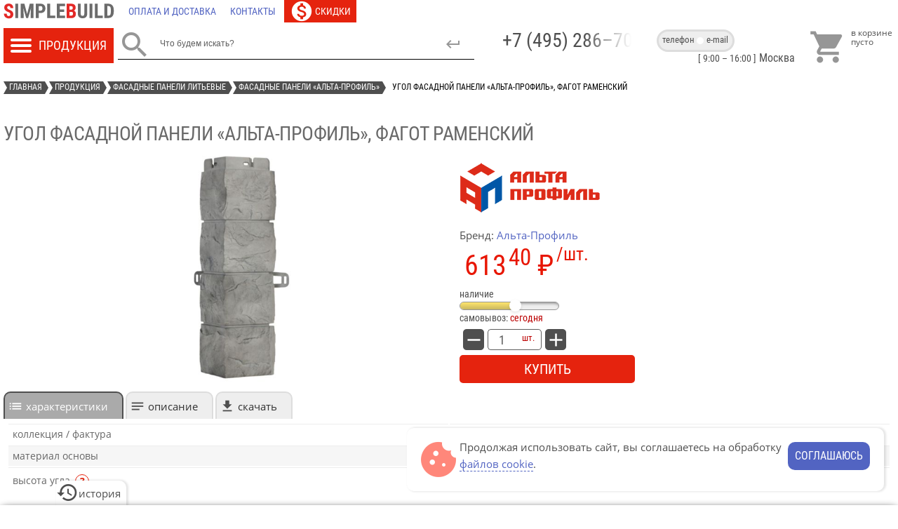

--- FILE ---
content_type: text/html; charset=UTF-8
request_url: https://simplebuild.ru/productions/facade-panels-alta-profil/facade-corner-alta-profil-fagotto-ramensk.html
body_size: 18290
content:

<!DOCTYPE html><html lang="ru-ru" ><head><script type="text/javascript" > (function(m,e,t,r,i,k,a){m[i]=m[i]||function(){(m[i].a=m[i].a||[]).push(arguments)}; m[i].l=1*new Date();k=e.createElement(t),a=e.getElementsByTagName(t)[0],k.async=1,k.src=r,a.parentNode.insertBefore(k,a)}) (window, document, "script", "https://mc.yandex.ru/metrika/tag.js", "ym"); ym(14477557, "init", { clickmap:true, trackLinks:true, accurateTrackBounce:true }); </script><script async src="https://www.googletagmanager.com/gtag/js?id=G-T9NC1HEDH9"></script><script> window.dataLayer = window.dataLayer || []; function gtag(){dataLayer.push(arguments);} gtag('js', new Date()); gtag('config', 'G-T9NC1HEDH9'); </script><meta name="viewport" content="width=device-width, initial-scale=1"><link rel="preconnect" href="//mc.yandex.ru" /><link rel="preconnect" href="//www.googletagmanager.com" /><link rel="preload" as="font" href="/templates/gk_storebox/css/RobotoCondensed-Regular.woff" type="font/woff" crossorigin="anonymous"><link rel="preload" as="font" href="/templates/gk_storebox/css/OpenSans-Regular.woff" type="font/woff" crossorigin="anonymous"><link rel="preload" as="font" href="/templates/gk_storebox/css/OpenSans-Bold.woff" type="font/woff" crossorigin="anonymous"><link rel="preload" as="font" href="/templates/gk_storebox/css/MaterialIcons-Regular.woff" type="font/woff" crossorigin="anonymous"><link rel="apple-touch-icon" sizes="180x180" href="/apple-touch-icon.png"><link rel="icon" type="image/png" sizes="32x32" href="/favicon-32x32.png"><link rel="icon" type="image/png" sizes="16x16" href="/favicon-16x16.png"><link rel="icon" type="image/svg+xml" sizes="120x120" href="/favicon.svg"><link rel="manifest" href="/manifest.json"><link rel="mask-icon" href="/safari-pinned-tab.svg" color="#5bbad5"><meta name="theme-color" content="#ffffff"><base href="https://simplebuild.ru" /><meta http-equiv="content-type" content="text/html; charset=utf-8" /><meta name="keywords" content="Фагот кирпич угол фасадная заказать" /><meta name="og:type" content="website" /><meta name="og:url" content="https://simplebuild.ru/productions/facade-panels-alta-profil/facade-corner-alta-profil-fagotto-ramensk.html" /><meta name="og:title" content="угол фасадной панели «Альта-Профиль», Фагот раменский" /><meta name="og:image" content="https://simplebuild.ru/" /><meta name="og:description" content="Фагот раменский. высота: 450мм. Коллекция &quot;Фагот&quot; (форма, сочетающая в себе структуру кирпича и фактуру дикого камня).
Угловой элемент для фасадных панелей применяется на наружных углах здания, он скрывает стык двух панелей.&amp;nbsp;Обратите внимание: внутренних углов для фасадных панелей не существует. При необходимости стык на внутреннем угле" /><meta name="og:site_name" content="SimpleBuild" /><meta name="description" content="Фагот раменский. высота: 450мм. Коллекция &quot;Фагот&quot; (форма, сочетающая в себе структуру кирпича и фактуру дикого камня).
Угловой элемент для фасадных панелей применяется на наружных углах здания, он скрывает стык двух панелей.&amp;nbsp;Обратите внимание: внутренних углов для фасадных панелей не существует. При необходимости стык на внутреннем угле" /><title>угол фасадной панели «Альта-Профиль», Фагот раменский – купить цокольный сайдинг в интернет-магазине SimpleBuild</title><link href="/favicon.ico" rel="shortcut icon" type="image/vnd.microsoft.icon" /><link rel="stylesheet" href="/cache/gk/9588939b38cc72e9e9b3309716f0f210.css" type="text/css" /><style type="text/css">
#gkPage {max-width: 1300px} 
.noscript div#off-menu_178 dl.level1 dl{
position: static;
}
.noscript div#off-menu_178 dl.level1 dd.parent{
height: auto !important;
display: block;
visibility: visible;
}
</style><script src="https://simplebuild.ru/media/system/js/yepnope.min.js" type="text/javascript"></script><script type="text/javascript">
var smMobile = navigator.userAgent.match(/(Android|webOS|BlackBerry|iPhone|iPad|iPod|Windows Phone)/i);
if (smMobile == null && window.innerWidth <= 610) smMobile = 'SmallMonitor'; 
yepnope({
load: 'https://simplebuild.ru/media/system/js/lozad.min.js',
complete: function(){ lozad().observe() }
})
yepnope({
test: window.jQuery,
nope: { 'jq':'https://simplebuild.ru/media/system/js/jquery-1.8.3.min.js' },
load: {	'fb':'https://simplebuild.ru/media/system/js/jquery.fancybox.pack.js?ver=2.1.7',
'cr':'https://simplebuild.ru/media/system/js/jmcore.js?ver=1.53',
'ui':'https://simplebuild.ru/media/system/js/jquery-ui.min.js?ver=1.13.2a',
'tm':'https://simplebuild.ru/media/system/js/gsap.min.js' },
callback: {
'jq': function() {
if(!('cookie' in jQuery)){
var pluses = /\+/g; 
function raw(s) { return s; } 
function decoded(s) { return decodeURIComponent(s.replace(pluses, ' ')); } 
var cfg = $.cookie = function (key, val, opt) { 
if (val !== undefined) { opt = $.extend({}, cfg.defaults, opt); if (val === null) { opt.expires = -1; } if (typeof opt.expires === 'number') { var days = opt.expires, t = opt.expires = new Date(); t.setDate(t.getDate() + days); } val = cfg.json ? JSON.stringify(val) : String(val); return (document.cookie = [ encodeURIComponent(key), '=', cfg.raw ? val : encodeURIComponent(val), opt.expires ? '; expires=' + opt.expires.toUTCString() : '', opt.path    ? '; path=' + opt.path : '', opt.domain  ? '; domain=' + opt.domain : '', opt.secure  ? '; secure' : '' ].join('')); } 
var decode = cfg.raw ? raw : decoded; var cookies = document.cookie.split('; '); 
for (var i = 0, l = cookies.length; i < l; i++) { var parts = cookies[i].split('='); if (decode(parts.shift()) === key) { var cookie = decode(parts.join('=')); return cfg.json ? JSON.parse(cookie) : cookie; } } return null; }; 
cfg.defaults = {}; 
$.removeCookie = function (key, opt) { if ($.cookie(key) !== null) { $.cookie(key, null, opt); return true; } return false; };
}
yepnope({
load: 'https://simplebuild.ru/media/system/js/jquery.everslider.min.js?ver=1.37',
complete: function(){
$(document).ready(function(){
setTimeout(() => {
$('.everslider').everslider({ moveSlides: 'auto', slideEasing: 'linear', navigation: true, itemMargin: '2px', pagination: true, ticker: false, touchSwipe: true, swipePage: true, itemKeepRatio: false })
}, 450);
});	
}
});
$(document).ready(function() {
$('.jList.productDetails').on('change', '.getVariant', function() {
var link = $(this).val();
$(location).attr('href', link);	
});
});
yepnope({
load: 'https://simplebuild.ru/media/system/js/jquery-sticky.js',
complete: function(){
$(document).ready(function() {
var offset_top = 0;
$('#gkHeaderTop').stick_in_parent({parent:'#gkPage',inner_scrolling:!1,bottoming:!1,offset_top:offset_top});
var sres = $('#results');
if (sres) $('#gkHeaderTop').on('sticky_kit:stick', function() { 
if (sres.height() != 0) sres.css('top', 70);
}).on('sticky_kit:unstick', function() { 
if (sres.height() != 0) sres.css('top', 90);
});
})
}
})
$(document).ready(function() {
if (!smMobile) {
if (typeof($.cookie) == 'function' && $.cookie('cnt') != null) {
let cook = JSON.parse($.cookie('cnt'));
$('.conR').addClass(cook[0]);
let vis = $('.conR').children('.conB').filter(':hidden');
$('.top_block.contact').addClass('lr').html(vis.data('cnt'));
if (cook[0] == 'left') {
$('.dotS').addClass('right').css('left', '0px');
$('.bottom_block.contact a').addClass('vis');
} else $('.dotS').addClass('left').css('left', '53px');
}
$('.contactDiv').css('opacity', '100');
}
let brcr = $('.breadcrumbs');
if (smMobile && brcr[0].scrollWidth > $(document).width()-24) brcr.animate({scrollLeft: brcr[0].scrollWidth - brcr.children('li').eq(-1).outerWidth() - brcr.children('li').eq(-2).outerWidth() - 20}, 2500, function() { $('.swap').removeClass('hide') });
var scrollTimeout = null;
$(window).on('scroll', function(){
if (scrollTimeout != null) clearTimeout(scrollTimeout);
scrollTimeout = setTimeout(function() {
scrollTimeout = null;
if( $(this).scrollTop() > 500){  $('#up').fadeIn(); 
if (typeof(jivo_api) != 'object') yepnope({ load: '//code-ya.jivosite.com/widget/yvHgvB6gFQ' });	
} 
else $('#up').fadeOut();
}, 400)
}); 
$('#up').on('click', function(){ $('body,html').animate({scrollTop: 0}, 800) });
});	
},
'fb': function() {
var regex = /^(https?:\/\/)?((([a-z\d]([a-z\d-]*[a-z\d])*)\.)+[a-z]{2,}|((\d{1,3}\.){3}\d{1,3}))(\:\d+)?(\/[-a-z\d%_.~+]*)*(\?[;&a-z\d%_.~+=-]*)?(\#[-a-z\d_]*)?$/i;
$('.main-image').on('click', '.product-image', function(){
$(this).closest('.prodWrap').find('.additional-images').addClass('activeFancy'); 
fancyimg({href: $(this).data('original'), title: $(this).attr('alt'), type: 'image'})
});
$('.everslider:not(.main-image) .additional-images').on('click', '.product-image', function() {
var href = $(this).data('original'), preview = $(this).data('preview'), src = (regex.test(href)) ? 'https://simplebuild.ru/images/stories/virtuemart/product/'+preview+'/'+$(this).attr('src').split('/').pop() : href.replace('full', preview); 
$(this).closest('.prodWrap').find('img.product-image').removeClass('active'); $(this).addClass('active'); $(this).closest('.prodWrap').find('.main-image img').attr({'src': src, 'alt': this.alt, 'data-original': href});
$(this).closest('.prodWrap').find('.main-image').on('click', '.product-image', function() { // rebind event
fancyimg({href: href, title: this.alt, type: 'image'}) 
}); 
});		
$(document).ready(function(){ $('.service-conditions').on('click', function() {
$.fancybox.open($(this).data('href'), { type: 'ajax', loop : false, beforeShow: function() { lockscroll(); $('body').toggleClass('blur') }, beforeClose: function() { unlockscroll(); $('body').removeClass('blur') } })
})
}); 
},
'cr': function() {
$(document).ready(function(){
$('.popCart').on('click', viewMiniCart);
$('.history-tab').on('click', function(){
$.ajax({
type: 'GET', 
url: $(location).attr('origin')+'/index.php?option=com_virtuemart&format=raw&layout=recent&view=category'
}).done(function(result){
expandpdiv(result);
yepnope({
test: $.fn.everslider,
nope: 'https://simplebuild.ru/media/system/js/jquery.everslider.min.js?ver=1.37',
complete: function(){
$('.recent').everslider({ moveSlides: 'auto', slideEasing: 'linear', navigation: true, itemMargin: '2px', pagination: false, ticker: false, touchSwipe: true, swipePage: true, itemKeepRatio: false })
}
});
}).fail(function() { console.log('getRecent: Ошибка при получении данных') })
});
$('.icoCom').on('click', function(){
getMiniCart().done(function(dataset){
if (dataset && dataset.compare > 1) $(location).attr('href', $(location).attr('origin')+'/index.php?option=com_virtuemart&view=category&layout=compare');
else viewMessage();
}).fail(function() { console.log('getCompare: Ошибка при получении данных') })
});
getMiniCart().done(function(dataset){
if (dataset && dataset.totalProduct > 0) { $('#gkHeaderTop').find('.dataTotal').html(dataset.billTotal); $('#gkHeaderTop').find('.countCart').css('display','block').addClass('anim').html(dataset.totalProduct) }
if (dataset && dataset.recent > 0) $('.history-tab').find('.countRecent').css('display','block').html(dataset.recent);
if (dataset && dataset.compare > 0) $('#gkHeaderTop').find('.countCom').addClass('active').html(dataset.compare);
}).fail(function() { console.log('getMiniCart: Ошибка при получении данных') });
if (typeof($.cookie) == 'function' && $.cookie('cookie') == null) {
$('body').append('<div id="cookiemsg"><div>Продолжая использовать сайт, вы соглашаетесь на обработку <span class="cook" data-href="/info/about-cookie.html?tmpl=component">файлов cookie</span>.</div><div class="button">соглашаюсь</div></div>');
$('#cookiemsg').on('click', '.button', function(){
$.cookie('cookie', 'Y', {expires: 30, path: '/'});
$('#cookiemsg').fadeOut();
}).on('click', '.cook', function() {
$.fancybox.open($(this).data('href'), { type: 'ajax', loop : false, beforeShow: function() { lockscroll(); $('body').toggleClass('blur') }, beforeClose: function() { unlockscroll(); $('body').removeClass('blur') } })
})
}
$('.conR').on('click', '.conB, .dotS', function() {
let parent = $(this).closest('.conR'),
isSel = parent.attr('class').split(' ')[1],
sel = $(this).attr('class').split(' ')[1],
bottomS = $('.bottom_block.contact a'),
action = '';
//(typeof(gsap) == 'object') ? gsap.to('.dotS', {duration: 0.5, opacity: 100}) : $('.dotS').css('opacity', 100);
parent.attr('class', 'conR '+sel).prev('.top_block.contact').addClass('lr').html($(this).data('cnt'));
let vis = parent.children('.conB').filter(':visible'),
selB = vis.attr('class').split(' ')[1];
$('.dotS').attr('class', 'dotS '+selB).attr('data-cnt',vis.data('cnt')).data('cnt',vis.data('cnt'));
if (sel == 'right') {
(typeof(gsap) == 'object') ? gsap.to('.dotS', {duration: 0.35, left: 53}) : $('.dotS').css('left', '53px');
if (typeof(navigator.clipboard) == 'object') navigator.clipboard.writeText($(this).data('cnt')).then(function() {
showInlineTip($('.workTime'), true, 'workTime', 'адрес e-mail скопирован в буфер обмена', 3000);
});
action = 'PCMailClick';
} else {
if (!bottomS.hasClass('vis')) bottomS.addClass('vis');
(typeof(gsap) == 'object') ? gsap.to('.dotS', {duration: 0.35, left: 0}) : $('.dotS').css('left', '0px');
action = 'PCPhoneClick';
}
if (typeof($.cookie) == 'function') {
var expDate = new Date(),
arrC = ($.cookie('cnt')) ? JSON.parse($.cookie('cnt')) : [];
arrC[0] = parent.attr('class').split(' ')[1],
arrC[1] = ($.cookie('cnt') != null) ? arrC[1]+1 : 1;
if (($.cookie('cnt') == null || arrC[1] <= 2) && typeof(ym) == 'function') ym(14477557,'reachGoal',action);
expDate.setTime(expDate.getTime() + (180 * 60 * 1000));	// 3 hours
$.cookie('cnt', JSON.stringify(arrC), {expires: expDate, path: '/'});
}
});
$('.bottom_block.contact').on('click', 'a', function(e) {
if (!$(this).hasClass('vis')) {
if(!smMobile) e.preventDefault();
$(this).addClass('vis');
$('.conB.left').trigger('click');
}
});
});
},
'ui': function() {
if ($('base').length > 0) $('.tab li a').each(function() { $(this).attr('href', location.href.toString()+$(this).attr('href')) });
$('.tab').tabs({
create: function(event, ui) {
$(this).css('height', $(this).height());
},
activate: function(event, ui) {
if (typeof(gsap) == 'object') {
gsap.to($(this), {duration: 0.4, height: $('.tab ul').outerHeight() + ui.newPanel.outerHeight()});
gsap.to(ui.oldPanel, {duration: 0.4, opacity: 0});
gsap.to(ui.newPanel, {duration: 0.4, opacity: 1});
}
}
});
$(document).ready(function(){
if (smMobile) {
var maxHeight = $(window).height()*0.8;
var pdiv = $('#phonecontainer'),
pinner = pdiv.find('.inner');
pdiv.resizable({minHeight: 150, maxHeight: maxHeight, handles: 'n',
resize: function( event, ui ) {
if (ui.size.height <= 160) reducepdiv();
}, stop: function( event, ui ) {
if (pinner.height() > 160 && typeof($.fn.perfectScrollbar) == 'function') pinner.perfectScrollbar('update');
}
})
} else $('.tooltip').tooltip();
});
$(document).ready(function(){
var link = 'search?format=json',
searchinput = $('#mod-finder-searchword'),
searchword = searchinput.val();
if (!searchword && !smMobile) {
searchword = 'Что будем искать?';
searchinput.val(searchword);
}
searchinput.autocomplete({
minLength: 4, delay: 450,
source: function( request, response ) {
$.ajax({
url: link, dataType: 'json',
data: { q: request.term },
success: function( data ) {
if (typeof($.fn.perfectScrollbar) == 'function') $('#results').children('.inner.row').perfectScrollbar('destroy');
if (typeof(appendSearch) == 'function') appendSearch(data, link);
}
});
}
});
searchinput.on('focus pointerup', function() {
if ($(this).val() == 'Что будем искать?' || $(this).val() == 'Введите поисковый запрос')  $(this).val('');
if (smMobile && $('#phonecontainer').is(':visible') && typeof(reducepdiv) == 'function') reducepdiv(); // hide bottom phone container when phone system keyboard is pop by focus event;
if (typeof(changesearchlink) == 'function') changesearchlink(link);
}).on('blur', function() {
if (!$(this).val() && !smMobile) $(this).val(searchword);
});
});
},
'tm': function() {
if (smMobile) $('.tooltip').on('click', function(){ expandpdiv('<div class="tip">'+$(this).attr('title')+'</div>') });
yepnope({
test: typeof(Virtuemart) == 'object',
nope: 'https://simplebuild.ru/components/com_virtuemart/assets/js/vmcore.js?ver=3.31'
});
}
},
complete: function() {
yepnope({
load: ['https://simplebuild.ru/modules/mod_vertical_menu/js/mod_vertical_menu.js?ver=1.4'],
complete: function(){
$('.noscript').removeClass('noscript'); window.sm178 = new VerticalSlideMenu({id: 178, parentHref: 1, theme: 'flat', result: 'Результаты поиска', noResult: 'Ничего не найдено', backItem: '', filterDelay: 500, filterMinChar: 3, navtype: 'drop', sidebar: 1, popup: 0, overlay: 0, sidebarUnder: 768, width: 380, menuIconCorner: 0, menuIconX: 0, menuIconY: 0, hidePopupUnder: 1750, siteBg: '#ffffff', effect: 1, dur: 400/1000, perspective: 0, inEase: 'Quad.easeOut'.split('.').reverse().join(''), inOrigin: '50% 50% 0', inX: 100, inUnitX: '%', logoUrl: '', inCSS: {y: 0, opacity: 100/100, rotationX: 0, rotationY: 0, rotationZ: 0, skewX: 0, skewY: 0, scaleX: 100/100, scaleY: 100/100}, outEase: 'Quad.easeOut'.split('.').reverse().join(''), outOrigin: '50% 50% 0', outX: -100, outUnitX: '%', outCSS: {y: 0, opacity: 100/100, rotationX: 0, rotationY: 0, rotationZ: 0, skewX: 0, skewY: 0, scaleX: 100/100, scaleY: 100/100}, anim: {perspective: 1000, inDur: 300/1000, inEase: 'Quad.easeOut'.split('.').reverse().join(''), inOrigin: '50% 50% 0', inX: -30, inUnitX: 'px', inCSS: {y: 0, opacity: 0/100, rotationX: 0, rotationY: 0, rotationZ: 0, skewX: 0, skewY: 0, scaleX: 100/100, scaleY: 100/100}, outDur: 300/1000, outEase: 'Quad.easeOut'.split('.').reverse().join(''), outOrigin: '50% 50% 0', outX: 20, outUnitX: 'px', outCSS: {y: 0, opacity: 0/100, rotationX: 0, rotationY: 0, rotationZ: 0, skewX: 0, skewY: 0, scaleX: 100/100, scaleY: 100/100}}, miAnim: 0, miDur: 500/1000, miShift: 40/1000, miEase: 'Quad.easeOut'.split('.').reverse().join(''), miX: 40, miUnitX: '%', miCSS: {transformPerspective: 600, transformOrigin: '50% 50% 0', y: 0, opacity: 0/100, rotationX: 0, rotationY: 0, rotationZ: 0, skewX: 0, skewY: 0, scaleX: 100/100, scaleY: 100/100}, iconAnim: 0 && 0, bgX: 0, dropwidth: 380, dropspace: 0, dropFullHeight: 1, dropEvent: 'mouseenter', opened: 1, autoOpen: 0});  
}
});
}
});
</script><link rel="stylesheet" href="https://simplebuild.ru/templates/gk_storebox/css/override.css?v=4.31" type="text/css" /></head><body  data-tablet-width="945" data-mobile-width="610" id="WebPage"><div class="sm-pusher"><div class="sm-content"><div class="sm-content-inner"><div id="gkPage"><div id="gkHeader"><ul role="navigation" itemscope itemtype="http://schema.org/SiteNavigationElement" class="menu  flex"><li class="item-28"><a href="/" title="Simplebuild"  itemprop="url" aria-label="Главная"><span><img src="/images/simplebuild.svg" alt="Главная" /></span></a></li><li class="item-4"><a class="delivery icons" href="/info/paymentanddelivery.html"  itemprop="url" aria-label="Оплата и доставка"><span>Оплата и доставка</span></a></li><li class="item-9"><a class="feedback icons" href="/info/feedback.html"  itemprop="url" aria-label="Контакты"><span>Контакты</span></a></li><li class="item-766"><a class="sales icons" href="/sale.html"  itemprop="url" aria-label="Скидки"><span>Скидки</span></a></li></ul><div id="gkHeaderTop"><div class="catMenu"><div class="noscript"><nav id="off-menu_178" class="off-menu_178 sm-menu "><div class="sm-filter-cont"><input id="sm-filter-178" class="sm-filter" type="text" placeholder="Фильтр" value="" /><label for="sm-filter-178" class="sm-search"></label><div class="sm-reset"></div></div><div class="sm-levels"><div class="sm-level level1"><dl class="level1"><dt class="level1 off-nav-32 parent opened active first"><a data-text="Фасадные панели литьевые" href="/productions/facade-panels.html">Фасадные панели литьевые</a></dt><dd class="level1 off-nav-32 parent opened active first"><div class="sm-level level2"><dl class="level2"><dt class="level2 off-nav-39 notparent first"><a data-text="Фасадные панели «Royal Stone»" href="/productions/facade-panels-royal-stone.html">Фасадные панели «Royal Stone»</a></dt><dd class="level2 off-nav-39 notparent first"></dd><dt class="level2 off-nav-288 notparent"><a data-text="Фасадные панели «Альта-Профиль Eco» [окрашенные в массе]" href="/productions/facade-panels-alta-profil-colormass.html">Фасадные панели «Альта-Профиль Eco» [окрашенные в массе]</a></dt><dd class="level2 off-nav-288 notparent"></dd><dt class="level2 off-nav-65 notparent opened active"><a data-text="Фасадные панели «Альта-Профиль»" href="/productions/facade-panels-alta-profil.html">Фасадные панели «Альта-Профиль»</a></dt><dd class="level2 off-nav-65 notparent opened active"></dd><dt class="level2 off-nav-367 notparent"><a data-text="Фасадные панели «Docke Standart»" href="/productions/facade-panels-docke-standart.html">Фасадные панели «Docke Standart»</a></dt><dd class="level2 off-nav-367 notparent"></dd><dt class="level2 off-nav-368 notparent"><a data-text="Фасадные панели «Docke Premium»" href="/productions/facade-panels-docke-premium.html">Фасадные панели «Docke Premium»</a></dt><dd class="level2 off-nav-368 notparent"></dd><dt class="level2 off-nav-369 notparent"><a data-text="Фасадные панели «Grand Line Classic»" href="/productions/facade-panels-grand-line-classic.html">Фасадные панели «Grand Line Classic»</a></dt><dd class="level2 off-nav-369 notparent"></dd><dt class="level2 off-nav-101 notparent"><a data-text="Фасадные панели «FineBer»" href="/productions/facade-panels-fine-ber.html">Фасадные панели «FineBer»</a></dt><dd class="level2 off-nav-101 notparent"></dd><dt class="level2 off-nav-289 notparent"><a data-text="Фасадные панели «Дачный» от Fineber" href="/productions/facade-panels-suburban.html">Фасадные панели «Дачный» от Fineber</a></dt><dd class="level2 off-nav-289 notparent"></dd><dt class="level2 off-nav-84 notparent"><a data-text="Фигурные наличники и откосы для фасадных панелей" href="/productions/jambs-alta-profil.html">Фигурные наличники и откосы для фасадных панелей</a></dt><dd class="level2 off-nav-84 notparent"></dd><dt class="level2 off-nav-178 notparent"><a data-text="Система отделки углов «Альта-Профиль» [рустовый камень]" href="/productions/rustic-alta-profil.html">Система отделки углов «Альта-Профиль» [рустовый камень]</a></dt><dd class="level2 off-nav-178 notparent"></dd><dt class="level2 off-nav-90 notparent"><a data-text="Фурнитура для фасадных панелей" href="/productions/furnitura-facade-panels.html">Фурнитура для фасадных панелей</a></dt><dd class="level2 off-nav-90 notparent"></dd></dl></div></dd><dt class="level1 off-nav-43 parent"><a data-text="Виниловый и акриловый сайдинг" href="/productions/siding.html">Виниловый и акриловый сайдинг</a></dt><dd class="level1 off-nav-43 parent"><div class="sm-level level2"><dl class="level2"><dt class="level2 off-nav-44 parent first"><a data-text="Сайдинг от «Альта-Профиль»" href="/productions/siding-alta-profil.html">Сайдинг от «Альта-Профиль»</a></dt><dd class="level2 off-nav-44 parent first"><div class="sm-level level3"><dl class="level3"><dt class="level3 off-nav-55 notparent first"><a data-text="Виниловый сайдинг «Альта-Сайдинг»" href="/productions/siding-alta-siding.html">Виниловый сайдинг «Альта-Сайдинг»</a></dt><dd class="level3 off-nav-55 notparent first"></dd><dt class="level3 off-nav-47 notparent"><a data-text="Сайдинг виниловый и акриловый «KANADA плюс»" href="/productions/siding-kanada-plus.html">Сайдинг виниловый и акриловый «KANADA плюс»</a></dt><dd class="level3 off-nav-47 notparent"></dd><dt class="level3 off-nav-54 notparent"><a data-text="Сайдинг Блок Хаус «Blockhouse»" href="/productions/siding-blockhouse.html">Сайдинг Блок Хаус «Blockhouse»</a></dt><dd class="level3 off-nav-54 notparent"></dd><dt class="level3 off-nav-297 notparent"><a data-text="Сайдиг «Альта Брус»" href="/productions/siding-alta-brus.html">Сайдиг «Альта Брус»</a></dt><dd class="level3 off-nav-297 notparent"></dd><dt class="level3 off-nav-121 notparent"><a data-text="Сайдинг «Аляска» и фурнитура к нему" href="/productions/siding-alaska.html">Сайдинг «Аляска» и фурнитура к нему</a></dt><dd class="level3 off-nav-121 notparent"></dd><dt class="level3 off-nav-279 notparent"><a data-text="Формованный сайдинг" href="/productions/siding-alta-profil-molded.html">Формованный сайдинг</a></dt><dd class="level3 off-nav-279 notparent"></dd><dt class="level3 off-nav-53 notparent"><a data-text="Фурнитура «Альта-Профиль» (монтажные планки и софиты)" href="/productions/furnitura-alta-profil.html">Фурнитура «Альта-Профиль» (монтажные планки и софиты)</a></dt><dd class="level3 off-nav-53 notparent"></dd><dt class="level3 off-nav-45 notparent"><a data-text="Монтажные планки «Альта-Профиль» для коллекции Блок Хаус" href="/productions/furnitura-alta-profil-blockhouse.html">Монтажные планки «Альта-Профиль» для коллекции Блок Хаус</a></dt><dd class="level3 off-nav-45 notparent"></dd><dt class="level3 off-nav-293 notparent"><a data-text="Монтажные планки для сайдинга серии «Люкс»" href="/productions/furnitura-alta-profil-lux.html">Монтажные планки для сайдинга серии «Люкс»</a></dt><dd class="level3 off-nav-293 notparent"></dd><dt class="level3 off-nav-132 notparent"><a data-text="Система крепления фасадов «Альта-Профиль»" href="/productions/facades-fixing-system.html">Система крепления фасадов «Альта-Профиль»</a></dt><dd class="level3 off-nav-132 notparent"></dd></dl></div></dd><dt class="level2 off-nav-59 parent"><a data-text="Сайдинг «Текос»" href="/productions/siding-tecos.html">Сайдинг «Текос»</a></dt><dd class="level2 off-nav-59 parent"><div class="sm-level level3"><dl class="level3"><dt class="level3 off-nav-61 notparent first"><a data-text="Сайдинг «Текос» корабельный брус" href="/productions/siding-tecos-timber.html">Сайдинг «Текос» корабельный брус</a></dt><dd class="level3 off-nav-61 notparent first"></dd><dt class="level3 off-nav-153 notparent"><a data-text="Сайдинг «Tecos» под вагонку" href="/productions/siding-tecos-panels.html">Сайдинг «Tecos» под вагонку</a></dt><dd class="level3 off-nav-153 notparent"></dd><dt class="level3 off-nav-268 notparent"><a data-text="Сайдинг «Tecos LUX»" href="/productions/siding-tecos-lux.html">Сайдинг «Tecos LUX»</a></dt><dd class="level3 off-nav-268 notparent"></dd><dt class="level3 off-nav-78 notparent"><a data-text="Сайдинг «Текос» под бревно (блокхаус)" href="/productions/siding-tecos-blockhouse.html">Сайдинг «Текос» под бревно (блокхаус)</a></dt><dd class="level3 off-nav-78 notparent"></dd><dt class="level3 off-nav-214 notparent"><a data-text="Сайдинг «BrickWork» под кирпич" href="/productions/siding-tecos-stone.html">Сайдинг «BrickWork» под кирпич</a></dt><dd class="level3 off-nav-214 notparent"></dd><dt class="level3 off-nav-73 notparent"><a data-text="Фурнитура к сайдингу «Tecos» (профили и софиты)" href="/productions/furnitura-tecos.html">Фурнитура к сайдингу «Tecos» (профили и софиты)</a></dt><dd class="level3 off-nav-73 notparent"></dd></dl></div></dd><dt class="level2 off-nav-357 parent"><a data-text="Сайдинг «Docke»" href="/productions/siding-docke.html">Сайдинг «Docke»</a></dt><dd class="level2 off-nav-357 parent"><div class="sm-level level3"><dl class="level3"><dt class="level3 off-nav-358 notparent first"><a data-text="Корабельный брус «Docke»" href="/productions/siding-docke-timber.html">Корабельный брус «Docke»</a></dt><dd class="level3 off-nav-358 notparent first"></dd><dt class="level3 off-nav-359 notparent"><a data-text="Блок-хаус «Дёке»" href="/productions/siding-docke-blockhouse.html">Блок-хаус «Дёке»</a></dt><dd class="level3 off-nav-359 notparent"></dd><dt class="level3 off-nav-360 notparent"><a data-text="Сайдинг под вагонку / брус «Döcke»" href="/productions/siding-docke-board.html">Сайдинг под вагонку / брус «Döcke»</a></dt><dd class="level3 off-nav-360 notparent"></dd><dt class="level3 off-nav-362 notparent"><a data-text="Сайдинг под камень от «Дёке»" href="/productions/siding-docke-stone.html">Сайдинг под камень от «Дёке»</a></dt><dd class="level3 off-nav-362 notparent"></dd><dt class="level3 off-nav-361 notparent"><a data-text="Сайдинг под ёлочку «Docke»" href="/productions/siding-docke-fir.html">Сайдинг под ёлочку «Docke»</a></dt><dd class="level3 off-nav-361 notparent"></dd><dt class="level3 off-nav-363 notparent"><a data-text="Вертикальный сайдинг «Docke»" href="/productions/siding-docke-vertical.html">Вертикальный сайдинг «Docke»</a></dt><dd class="level3 off-nav-363 notparent"></dd><dt class="level3 off-nav-365 notparent"><a data-text="Фурнитура для сайдинга LUX от «Döcke»" href="/productions/siding-docke-furniture-lux.html">Фурнитура для сайдинга LUX от «Döcke»</a></dt><dd class="level3 off-nav-365 notparent"></dd><dt class="level3 off-nav-364 notparent"><a data-text="Фурнитура для сайдинга «Дёке» (профили / софиты)" href="/productions/siding-docke-furniture.html">Фурнитура для сайдинга «Дёке» (профили / софиты)</a></dt><dd class="level3 off-nav-364 notparent"></dd></dl></div></dd><dt class="level2 off-nav-348 parent"><a data-text="Сайдинг «Grand Line»" href="/productions/siding-grand-line.html">Сайдинг «Grand Line»</a></dt><dd class="level2 off-nav-348 parent"><div class="sm-level level3"><dl class="level3"><dt class="level3 off-nav-349 notparent first"><a data-text="Корабельный брус от «Grand Line»" href="/productions/grandline-timber.html">Корабельный брус от «Grand Line»</a></dt><dd class="level3 off-nav-349 notparent first"></dd><dt class="level3 off-nav-350 notparent"><a data-text="Виниловый и акриловый блок хаус «Grand Line»" href="/productions/grandline-blockhouse.html">Виниловый и акриловый блок хаус «Grand Line»</a></dt><dd class="level3 off-nav-350 notparent"></dd><dt class="level3 off-nav-352 notparent"><a data-text="Сайдинг под брус / доску «Grand Line»" href="/productions/grandline-board-siding.html">Сайдинг под брус / доску «Grand Line»</a></dt><dd class="level3 off-nav-352 notparent"></dd><dt class="level3 off-nav-351 notparent"><a data-text="Архитектурный планкен «Grand Line»" href="/productions/grandline-planken.html">Архитектурный планкен «Grand Line»</a></dt><dd class="level3 off-nav-351 notparent"></dd><dt class="level3 off-nav-353 notparent"><a data-text="Вертикальный сайдинг «Grand Line»" href="/productions/grandline-vertical-siding.html">Вертикальный сайдинг «Grand Line»</a></dt><dd class="level3 off-nav-353 notparent"></dd><dt class="level3 off-nav-354 notparent"><a data-text="Фурнитура для сайдинга «Grand Line»" href="/productions/grandline-furniture.html">Фурнитура для сайдинга «Grand Line»</a></dt><dd class="level3 off-nav-354 notparent"></dd></dl></div></dd><dt class="level2 off-nav-63 parent"><a data-text="Сайдинг «Ю-Пласт»" href="/productions/siding-u-plast.html">Сайдинг «Ю-Пласт»</a></dt><dd class="level2 off-nav-63 parent"><div class="sm-level level3"><dl class="level3"><dt class="level3 off-nav-64 notparent first"><a data-text="Виниловый сайдинг «Ю-Пласт»" href="/productions/siding-u-plast-timber.html">Виниловый сайдинг «Ю-Пласт»</a></dt><dd class="level3 off-nav-64 notparent first"></dd><dt class="level3 off-nav-137 notparent"><a data-text="Сайдинг «TimberBlock» от «Ю-Пласт»" href="/productions/siding-u-plast-timberblock.html">Сайдинг «TimberBlock» от «Ю-Пласт»</a></dt><dd class="level3 off-nav-137 notparent"></dd><dt class="level3 off-nav-93 notparent"><a data-text="Сайдинг «Ю-Пласт» двойной Блок Хаус" href="/productions/siding-u-plast-blockhouse.html">Сайдинг «Ю-Пласт» двойной Блок Хаус</a></dt><dd class="level3 off-nav-93 notparent"></dd><dt class="level3 off-nav-99 notparent"><a data-text="Сайдинг «Stone House» от «Ю-Пласт»" href="/productions/siding-u-plast-stonehouse.html">Сайдинг «Stone House» от «Ю-Пласт»</a></dt><dd class="level3 off-nav-99 notparent"></dd><dt class="level3 off-nav-245 notparent"><a data-text="Сайдинг «Hokla»" href="/productions/siding-hokla.html">Сайдинг «Hokla»</a></dt><dd class="level3 off-nav-245 notparent"></dd><dt class="level3 off-nav-276 notparent"><a data-text="Софиты «Ю-Пласт»" href="/productions/sofit-u-plast.html">Софиты «Ю-Пласт»</a></dt><dd class="level3 off-nav-276 notparent"></dd><dt class="level3 off-nav-343 notparent"><a data-text="Система «UP Decor»" href="/productions/uplast-decor.html">Система «UP Decor»</a></dt><dd class="level3 off-nav-343 notparent"></dd><dt class="level3 off-nav-72 notparent"><a data-text="Фурнитура для сайдинга «Ю-Пласт»" href="/productions/furnitura-u-plast.html">Фурнитура для сайдинга «Ю-Пласт»</a></dt><dd class="level3 off-nav-72 notparent"></dd><dt class="level3 off-nav-150 notparent"><a data-text="Монтажные планки для сайдинга «TimberBlock»" href="/productions/furnitura-timberblock.html">Монтажные планки для сайдинга «TimberBlock»</a></dt><dd class="level3 off-nav-150 notparent"></dd><dt class="level3 off-nav-179 notparent"><a data-text="Фурнитура для формованного сайдинга (Хокла / Стоунхаус)" href="/productions/furnitura-stonehouse.html">Фурнитура для формованного сайдинга (Хокла / Стоунхаус)</a></dt><dd class="level3 off-nav-179 notparent"></dd></dl></div></dd><dt class="level2 off-nav-337 parent"><a data-text="Сайдинг «ProfBuild»" href="/productions/sayding-profbuild.html">Сайдинг «ProfBuild»</a></dt><dd class="level2 off-nav-337 parent"><div class="sm-level level3"><dl class="level3"><dt class="level3 off-nav-338 notparent first"><a data-text="Сайдинг под брус / вагонку «ProfBuild»" href="/productions/sayding-pod-brus-profbuild.html">Сайдинг под брус / вагонку «ProfBuild»</a></dt><dd class="level3 off-nav-338 notparent first"></dd><dt class="level3 off-nav-339 notparent"><a data-text="Софиты и фурнитура к сайдингу «ProfBuild»" href="/productions/sofity-profbuild.html">Софиты и фурнитура к сайдингу «ProfBuild»</a></dt><dd class="level3 off-nav-339 notparent"></dd></dl></div></dd><dt class="level2 off-nav-102 parent"><a data-text="Сайдинг «FineBer»" href="/productions/siding-fineber.html">Сайдинг «FineBer»</a></dt><dd class="level2 off-nav-102 parent"><div class="sm-level level3"><dl class="level3"><dt class="level3 off-nav-110 notparent first"><a data-text="Виниловый Блок Хаус «FineBer»" href="/productions/siding-fineber-blockhouse.html">Виниловый Блок Хаус «FineBer»</a></dt><dd class="level3 off-nav-110 notparent first"></dd><dt class="level3 off-nav-152 notparent"><a data-text="Сайдинг виниловый «Дачный»" href="/productions/siding-suburban.html">Сайдинг виниловый «Дачный»</a></dt><dd class="level3 off-nav-152 notparent"></dd><dt class="level3 off-nav-105 notparent"><a data-text="Фурнитура к сайдингу «FineBer» (профили и софиты)" href="/productions/furnitura-fineber.html">Фурнитура к сайдингу «FineBer» (профили и софиты)</a></dt><dd class="level3 off-nav-105 notparent"></dd></dl></div></dd><dt class="level2 off-nav-236 notparent"><a data-text="Планки сайдинга" href="/productions/furnitura-siding.html">Планки сайдинга</a></dt><dd class="level2 off-nav-236 notparent"></dd><dt class="level2 off-nav-237 notparent"><a data-text="Софиты для подшивки кровли" href="/productions/soffit-roof.html">Софиты для подшивки кровли</a></dt><dd class="level2 off-nav-237 notparent"></dd></dl></div></dd><dt class="level1 off-nav-202 notparent"><a data-text="Мембранные плёнки" href="/productions/membrane.html">Мембранные плёнки</a></dt><dd class="level1 off-nav-202 notparent"></dd><dt class="level1 off-nav-111 parent"><a data-text="Системы водостока и дренажа" href="/productions/water-drainage-system.html">Системы водостока и дренажа</a></dt><dd class="level1 off-nav-111 parent"><div class="sm-level level2"><dl class="level2"><dt class="level2 off-nav-77 notparent first"><a data-text="Водосточные системы из пластика «Элит»" href="/productions/drain-systems.html">Водосточные системы из пластика «Элит»</a></dt><dd class="level2 off-nav-77 notparent first"></dd><dt class="level2 off-nav-112 notparent"><a data-text="Дренажная система «Альта-Профиль»" href="/productions/drainage-system.html">Дренажная система «Альта-Профиль»</a></dt><dd class="level2 off-nav-112 notparent"></dd></dl></div></dd><dt class="level1 off-nav-96 parent"><a data-text="Террасная доска из ДПК (декинг)" href="/productions/decking.html">Террасная доска из ДПК (декинг)</a></dt><dd class="level1 off-nav-96 parent"><div class="sm-level level2"><dl class="level2"><dt class="level2 off-nav-186 notparent first"><a data-text="Террасная доска" href="/productions/decking-board.html">Террасная доска</a></dt><dd class="level2 off-nav-186 notparent first"></dd><dt class="level2 off-nav-187 notparent"><a data-text="Монтажные аксессуары для террасной доски" href="/productions/decking-accessory.html">Монтажные аксессуары для террасной доски</a></dt><dd class="level2 off-nav-187 notparent"></dd><dt class="level2 off-nav-188 notparent"><a data-text="Ступени из ДПК" href="/productions/steps-wpc.html">Ступени из ДПК</a></dt><dd class="level2 off-nav-188 notparent"></dd></dl></div></dd><dt class="level1 off-nav-298 parent"><a data-text="Сантехника" href="/productions/santehnika.html">Сантехника</a></dt><dd class="level1 off-nav-298 parent"><div class="sm-level level2"><dl class="level2"><dt class="level2 off-nav-299 parent first"><a data-text="Смесители" href="/productions/smesiteli.html">Смесители</a></dt><dd class="level2 off-nav-299 parent first"><div class="sm-level level3"><dl class="level3"><dt class="level3 off-nav-301 parent first"><a data-text="Смесители для раковины" href="/productions/smesiteli-dlya-rakoviny.html">Смесители для раковины</a></dt><dd class="level3 off-nav-301 parent first"><div class="sm-level level4"><dl class="level4"><dt class="level4 off-nav-323 notparent first"><a data-text="Смесители на раковину" href="/productions/smesiteli-na-rakovinu.html">Смесители на раковину</a></dt><dd class="level4 off-nav-323 notparent first"></dd><dt class="level4 off-nav-324 notparent"><a data-text="Смесители на столешницу" href="/productions/smesiteli-vysokie.html">Смесители на столешницу</a></dt><dd class="level4 off-nav-324 notparent"></dd><dt class="level4 off-nav-325 notparent"><a data-text="Смесители на стену" href="/productions/smesiteli-vstraivaemye.html">Смесители на стену</a></dt><dd class="level4 off-nav-325 notparent"></dd></dl></div></dd><dt class="level3 off-nav-302 notparent"><a data-text="Смесители для ванны" href="/productions/smesiteli-dlya-vanny.html">Смесители для ванны</a></dt><dd class="level3 off-nav-302 notparent"></dd><dt class="level3 off-nav-312 notparent"><a data-text="Смесители для биде" href="/productions/smesiteli-dlya-bide.html">Смесители для биде</a></dt><dd class="level3 off-nav-312 notparent"></dd><dt class="level3 off-nav-316 notparent"><a data-text="Смесители для кухни" href="/productions/smesiteli-dlya-kuhni.html">Смесители для кухни</a></dt><dd class="level3 off-nav-316 notparent"></dd><dt class="level3 off-nav-319 notparent"><a data-text="Моно краны" href="/productions/mono-krany.html">Моно краны</a></dt><dd class="level3 off-nav-319 notparent"></dd></dl></div></dd><dt class="level2 off-nav-300 parent"><a data-text="Душевые системы. Комплекты и комплектующие" href="/productions/dushevye-sistemy.html">Душевые системы. Комплекты и комплектующие</a></dt><dd class="level2 off-nav-300 parent"><div class="sm-level level3"><dl class="level3"><dt class="level3 off-nav-306 notparent first"><a data-text="Душевые комплекты наружного монтажа" href="/productions/dushevye-komplekty-naruzhnye.html">Душевые комплекты наружного монтажа</a></dt><dd class="level3 off-nav-306 notparent first"></dd><dt class="level3 off-nav-305 notparent"><a data-text="Встраиваемые душевые комплекты" href="/productions/dushevye-komplekty-vstraivaemye.html">Встраиваемые душевые комплекты</a></dt><dd class="level3 off-nav-305 notparent"></dd><dt class="level3 off-nav-307 notparent"><a data-text="Душевые лейки, шланги" href="/productions/dushevye-leyki.html">Душевые лейки, шланги</a></dt><dd class="level3 off-nav-307 notparent"></dd></dl></div></dd><dt class="level2 off-nav-304 parent"><a data-text="Гигиенический душ. Комплектующие и комплекты" href="/productions/gigienicheskiy-dush.html">Гигиенический душ. Комплектующие и комплекты</a></dt><dd class="level2 off-nav-304 parent"><div class="sm-level level3"><dl class="level3"><dt class="level3 off-nav-310 notparent first"><a data-text="Стандартный гигиенический душ" href="/productions/gigienicheskiy-dush-standart.html">Стандартный гигиенический душ</a></dt><dd class="level3 off-nav-310 notparent first"></dd><dt class="level3 off-nav-309 notparent"><a data-text="Встраиваемый гигиенический душ" href="/productions/gigienicheskiy-dush-vstraivaemyy.html">Встраиваемый гигиенический душ</a></dt><dd class="level3 off-nav-309 notparent"></dd><dt class="level3 off-nav-311 notparent"><a data-text="Лейки для гигиенического душа" href="/productions/leyki-gigienicheskogo-dusha.html">Лейки для гигиенического душа</a></dt><dd class="level3 off-nav-311 notparent"></dd><dt class="level3 off-nav-313 notparent"><a data-text="Смесители для биде" href="/productions/smesiteli-dlya-bide.html">Смесители для биде</a></dt><dd class="level3 off-nav-313 notparent"></dd></dl></div></dd><dt class="level2 off-nav-315 parent"><a data-text="Сантехника для кухни" href="/productions/santehnika-dlya-kuhni.html">Сантехника для кухни</a></dt><dd class="level2 off-nav-315 parent"><div class="sm-level level3"><dl class="level3"><dt class="level3 off-nav-303 parent first"><a data-text="Кухонные смесители" href="/productions/smesiteli-dlya-kuhni.html">Кухонные смесители</a></dt><dd class="level3 off-nav-303 parent first"><div class="sm-level level4"><dl class="level4"><dt class="level4 off-nav-318 notparent first"><a data-text="Смесители с гибким изливом" href="/productions/smesiteli-s-gibkim-izlivom.html">Смесители с гибким изливом</a></dt><dd class="level4 off-nav-318 notparent first"></dd><dt class="level4 off-nav-320 notparent"><a data-text="Смесители с выдвижным изливом" href="/productions/smesiteli-s-vydvizhnym-izlivom.html">Смесители с выдвижным изливом</a></dt><dd class="level4 off-nav-320 notparent"></dd><dt class="level4 off-nav-321 notparent"><a data-text="Смесители с краном для питьевой воды" href="/productions/smesiteli-s-kranom-pitevoy-vody.html">Смесители с краном для питьевой воды</a></dt><dd class="level4 off-nav-321 notparent"></dd><dt class="level4 off-nav-341 notparent"><a data-text="Классические кухонные смесители" href="/productions/kuhonnie-smesiteli-standart.html">Классические кухонные смесители</a></dt><dd class="level4 off-nav-341 notparent"></dd><dt class="level4 off-nav-322 notparent"><a data-text="Гибкие изливы для смесителей" href="/productions/gibkie-izlivy-dlya-smesiteley.html">Гибкие изливы для смесителей</a></dt><dd class="level4 off-nav-322 notparent"></dd></dl></div></dd><dt class="level3 off-nav-314 notparent"><a data-text="Кухонные мойки" href="/productions/kuhonnye-moyki.html">Кухонные мойки</a></dt><dd class="level3 off-nav-314 notparent"></dd></dl></div></dd><dt class="level2 off-nav-328 parent"><a data-text="Комплектующие и запчасти" href="/productions/komplektuyuschie-zapchasti-dlya-santehniki.html">Комплектующие и запчасти</a></dt><dd class="level2 off-nav-328 parent"><div class="sm-level level3"><dl class="level3"><dt class="level3 off-nav-336 notparent first"><a data-text="Гибкая подводка для смесителя" href="/productions/gibkaya-podvodka-dlya-smesitelya.html">Гибкая подводка для смесителя</a></dt><dd class="level3 off-nav-336 notparent first"></dd><dt class="level3 off-nav-331 notparent"><a data-text="Керамические картриджи и кран-буксы" href="/productions/kran-buksa-dlya-smesitelya.html">Керамические картриджи и кран-буксы</a></dt><dd class="level3 off-nav-331 notparent"></dd><dt class="level3 off-nav-330 notparent"><a data-text="Аэратор для смесителя" href="/productions/aerator-dlya-smesitelya.html">Аэратор для смесителя</a></dt><dd class="level3 off-nav-330 notparent"></dd></dl></div></dd></dl></div></dd><dt class="level1 off-nav-239 parent"><a data-text="Двери и окна" href="/productions/doors-and-windows.html">Двери и окна</a></dt><dd class="level1 off-nav-239 parent"><div class="sm-level level2"><dl class="level2"><dt class="level2 off-nav-238 notparent first"><a data-text="Межкомнатные двери" href="/productions/interior-doors.html">Межкомнатные двери</a></dt><dd class="level2 off-nav-238 notparent first"></dd><dt class="level2 off-nav-122 notparent"><a data-text="Отливы универсальные" href="/productions/drip-caps.html">Отливы универсальные</a></dt><dd class="level2 off-nav-122 notparent"></dd><dt class="level2 off-nav-240 notparent"><a data-text="Фасадные наличники и откосы" href="/productions/jambs-alta-profil.html">Фасадные наличники и откосы</a></dt><dd class="level2 off-nav-240 notparent"></dd><dt class="level2 off-nav-19 notparent"><a data-text="Подоконники" href="/productions/windowsill.html">Подоконники</a></dt><dd class="level2 off-nav-19 notparent"></dd></dl></div></dd><dt class="level1 off-nav-277 parent"><a data-text="Керамогранит и керамическая плитка" href="/productions/ceramic-tiles.html">Керамогранит и керамическая плитка</a></dt><dd class="level1 off-nav-277 parent"><div class="sm-level level2"><dl class="level2"><dt class="level2 off-nav-290 notparent first"><a data-text="Керамогранит" href="/productions/porcelain-stoneware.html">Керамогранит</a></dt><dd class="level2 off-nav-290 notparent first"></dd><dt class="level2 off-nav-291 notparent"><a data-text="Напольная плитка керамическая" href="/productions/floor-tiles-beryoza.html">Напольная плитка керамическая</a></dt><dd class="level2 off-nav-291 notparent"></dd><dt class="level2 off-nav-295 notparent"><a data-text="Керамическая настенная плитка" href="/productions/ceramic-wall-tiles.html">Керамическая настенная плитка</a></dt><dd class="level2 off-nav-295 notparent"></dd></dl></div></dd><dt class="level1 off-nav-9 parent"><a data-text="Ламинат" href="/productions/laminate-floors.html">Ламинат</a></dt><dd class="level1 off-nav-9 parent"><div class="sm-level level2"><dl class="level2"><dt class="level2 off-nav-129 notparent first"><a data-text="Ламинат 32 класса" href="/productions/laminate-32-class.html">Ламинат 32 класса</a></dt><dd class="level2 off-nav-129 notparent first"></dd><dt class="level2 off-nav-130 notparent"><a data-text="Ламинат 33 класса" href="/productions/laminate-33-class.html">Ламинат 33 класса</a></dt><dd class="level2 off-nav-130 notparent"></dd><dt class="level2 off-nav-131 notparent"><a data-text="Ламинат 34 класса" href="/productions/laminate-34-class.html">Ламинат 34 класса</a></dt><dd class="level2 off-nav-131 notparent"></dd><dt class="level2 off-nav-275 notparent"><a data-text="Кварц-виниловый ламинат SPC" href="/productions/laminate-spc.html">Кварц-виниловый ламинат SPC</a></dt><dd class="level2 off-nav-275 notparent"></dd><dt class="level2 off-nav-10 notparent"><a data-text="Подложка" href="/productions/substrate.html">Подложка</a></dt><dd class="level2 off-nav-10 notparent"></dd></dl></div></dd><dt class="level1 off-nav-3 parent"><a data-text="Плинтус напольный" href="/productions/plinth.html">Плинтус напольный</a></dt><dd class="level1 off-nav-3 parent"><div class="sm-level level2"><dl class="level2"><dt class="level2 off-nav-16 notparent first"><a data-text="Плинтус ПВХ «Ideal», коллекция «Классик»" href="/productions/plinth-ideal-classic.html">Плинтус ПВХ «Ideal», коллекция «Классик»</a></dt><dd class="level2 off-nav-16 notparent first"></dd><dt class="level2 off-nav-346 notparent"><a data-text="МДФ плинтус «ProfBuild»" href="/productions/plinth-profbuild.html">МДФ плинтус «ProfBuild»</a></dt><dd class="level2 off-nav-346 notparent"></dd><dt class="level2 off-nav-282 notparent"><a data-text="Плинтус «Deconika»" href="/productions/plinth-deconika.html">Плинтус «Deconika»</a></dt><dd class="level2 off-nav-282 notparent"></dd><dt class="level2 off-nav-267 notparent"><a data-text="Плинтус ламинированный «Master Dekor»" href="/productions/plinth-master-dekor.html">Плинтус ламинированный «Master Dekor»</a></dt><dd class="level2 off-nav-267 notparent"></dd><dt class="level2 off-nav-29 notparent"><a data-text="Плинтус ПВХ «LinePlast»" href="/productions/plinth-lineplast.html">Плинтус ПВХ «LinePlast»</a></dt><dd class="level2 off-nav-29 notparent"></dd></dl></div></dd><dt class="level1 off-nav-356 notparent"><a data-text="Кварц-виниловые (SPC) стеновые панели" href="/productions/wall-panels-spc.html">Кварц-виниловые (SPC) стеновые панели</a></dt><dd class="level1 off-nav-356 notparent"></dd><dt class="level1 off-nav-30 parent"><a data-text="Пластиковые панели из ПВХ" href="/productions/pvc-wall-panels.html">Пластиковые панели из ПВХ</a></dt><dd class="level1 off-nav-30 parent"><div class="sm-level level2"><dl class="level2"><dt class="level2 off-nav-5 notparent first"><a data-text="Вагонка ПВХ (100мм)" href="/productions/wall-paneling-100mm.html">Вагонка ПВХ (100мм)</a></dt><dd class="level2 off-nav-5 notparent first"></dd><dt class="level2 off-nav-76 notparent"><a data-text="Потолочные панели ПВХ" href="/productions/ceiling-panels-pvc.html">Потолочные панели ПВХ</a></dt><dd class="level2 off-nav-76 notparent"></dd><dt class="level2 off-nav-52 notparent"><a data-text="Панели ПВХ, ламинированные плёнкой (фактурные)" href="/productions/panels-laminated.html">Панели ПВХ, ламинированные плёнкой (фактурные)</a></dt><dd class="level2 off-nav-52 notparent"></dd><dt class="level2 off-nav-281 notparent"><a data-text="ПВХ панели белые (матовые и глянцевые)" href="/productions/pvc-panels-white.html">ПВХ панели белые (матовые и глянцевые)</a></dt><dd class="level2 off-nav-281 notparent"></dd><dt class="level2 off-nav-185 notparent"><a data-text="Панели с цифровой фотопечатью" href="/productions/panels-photo-printing.html">Панели с цифровой фотопечатью</a></dt><dd class="level2 off-nav-185 notparent"></dd><dt class="level2 off-nav-68 notparent"><a data-text="Панели ПВХ с офсетной печатью" href="/productions/panels-offset-printing.html">Панели ПВХ с офсетной печатью</a></dt><dd class="level2 off-nav-68 notparent"></dd><dt class="level2 off-nav-51 notparent"><a data-text="Панели ПВХ термоперевод" href="/productions/panels-termoprint.html">Панели ПВХ термоперевод</a></dt><dd class="level2 off-nav-51 notparent"></dd><dt class="level2 off-nav-7 notparent"><a data-text="Молдинги для ПВХ вагонки и панелей" href="/productions/molding-10mm.html">Молдинги для ПВХ вагонки и панелей</a></dt><dd class="level2 off-nav-7 notparent"></dd></dl></div></dd><dt class="level1 off-nav-75 notparent"><a data-text="Стеновые панели МДФ" href="/productions/panels-mdf.html">Стеновые панели МДФ</a></dt><dd class="level1 off-nav-75 notparent"></dd><dt class="level1 off-nav-1 parent"><a data-text="Панели листовые декоративные" href="/productions/leaf-panels.html">Панели листовые декоративные</a></dt><dd class="level1 off-nav-1 parent"><div class="sm-level level2"><dl class="level2"><dt class="level2 off-nav-58 notparent first"><a data-text="Листовые панели под плитку и мрамор" href="/productions/list-panels-tile-and-marble.html">Листовые панели под плитку и мрамор</a></dt><dd class="level2 off-nav-58 notparent first"></dd><dt class="level2 off-nav-67 notparent"><a data-text="Панели под дерево гладкие" href="/productions/wood-panels.html">Панели под дерево гладкие</a></dt><dd class="level2 off-nav-67 notparent"></dd><dt class="level2 off-nav-116 notparent"><a data-text="Панели под деревянную рейку" href="/productions/batten-panels.html">Панели под деревянную рейку</a></dt><dd class="level2 off-nav-116 notparent"></dd><dt class="level2 off-nav-71 notparent"><a data-text="Листовые панели под камень и кирпич" href="/productions/list-panels-brick-and-stone.html">Листовые панели под камень и кирпич</a></dt><dd class="level2 off-nav-71 notparent"></dd><dt class="level2 off-nav-15 notparent"><a data-text="Молдинги для листовых панелей" href="/productions/molding-3mm.html">Молдинги для листовых панелей</a></dt><dd class="level2 off-nav-15 notparent"></dd></dl></div></dd><dt class="level1 off-nav-115 notparent"><a data-text="Перфорированные панели ХДФ" href="/productions/wood-perforated-panels.html">Перфорированные панели ХДФ</a></dt><dd class="level1 off-nav-115 notparent"></dd><dt class="level1 off-nav-296 notparent"><a data-text="Монтажный клей" href="/productions/adhesive-sealants.html">Монтажный клей</a></dt><dd class="level1 off-nav-296 notparent"></dd><dt class="level1 off-nav-91 notparent"><a data-text="Подвесные потолки" href="/productions/ceilings.html">Подвесные потолки</a></dt><dd class="level1 off-nav-91 notparent"></dd><dt class="level1 off-nav-11 notparent"><a data-text="Уголки универсальные ПВХ" href="/productions/pvc-corners.html">Уголки универсальные ПВХ</a></dt><dd class="level1 off-nav-11 notparent"></dd></dl></div></dd></dd></dd></dd></dd></dd></dd></dd></dd></dd></dd></dd></dd></dd></dd></dd></dd></dd></dd></dd></dd></dd></dd></dd></dd></div></nav></div></div><div class="iconFinder icons">&#xe8b6;</div><form id="mod-finder-searchform" action="https://simplebuild.ru/" method="get" class="finder"><input type="hidden" name="option" value="com_finder" /><input type="hidden" name="view" value="search" /><input type="text" inputmode="search" name="q" id="mod-finder-searchword" class="inputbox" value="" /><input class="icons button finder icons" type="submit" value="keyboard_return"><div id="results"><div class="inner top"></div><div class="inner extend"></div><div class="inner row"></div><div class="inner bottom"></div></div></form><div class="contactDiv"><div class="top_block contact">+7 (495) 286–70–40</div><div class="conR"><div class="conB left" data-cnt="+7 (495) 286–70–40">телефон</div><div class="conB right" data-cnt="serv@simplebuild.ru">e-mail</div><div class="dotS" data-cnt=""></div></div><div class="workTime"><span>[ 9:00 – 16:00 ]</span> Москва</div></div><div class="iconCall icons">&#xe0b0;
<div id="phoneDiv"><a href="tel:+74952867040">+7 (495) 286-70-40</a>[ 9:00 – 16:00 ] Москва </div></div><div class="icoCart popCart icons">&#xe547;
<div class="countCart" style="display:none"></div></div><div class="dataTotal popCart"><span></span></div><div class="fullData" style="display:none"></div></div><div class="hide swap"></div><ul itemscope="" class="breadcrumbs" itemtype="http://schema.org/BreadcrumbList"><li itemprop="itemListElement" itemscope itemtype="http://schema.org/ListItem"><a itemprop="item" href="/"><span itemprop="name">Главная</span></a><meta itemprop="position" content="1"></li><li itemprop="itemListElement" itemscope itemtype="http://schema.org/ListItem"><a itemprop="item" href="/productions.html"><span itemprop="name">Продукция</span></a><meta itemprop="position" content="2"></li><li itemprop="itemListElement" itemscope itemtype="http://schema.org/ListItem"><a itemprop="item" href="/productions/facade-panels.html"><span itemprop="name">Фасадные панели литьевые</span></a><meta itemprop="position" content="3"></li><li itemprop="itemListElement" itemscope itemtype="http://schema.org/ListItem"><a itemprop="item" href="/productions/facade-panels-alta-profil.html"><span itemprop="name">Фасадные панели «Альта-Профиль»</span></a><meta itemprop="position" content="4"></li><li class="pathway" itemprop="itemListElement" itemscope itemtype="http://schema.org/ListItem"><span itemprop="name">угол фасадной панели «Альта-Профиль», Фагот раменский</span><meta itemprop="position" content="5"></li></ul></div><div class="productdetails" itemscope itemtype="https://schema.org/Product"><meta itemprop="sku" content="tsapfgtu04" /><div itemprop="brand" itemtype="https://schema.org/Brand" itemscope><meta itemprop="name" content="Альта-Профиль" /></div><h1 itemprop="name">угол фасадной панели «Альта-Профиль», Фагот раменский</h1><div class="productDetails prodWrap jList"><div class="width50"><div class="main-image"><img src="https://simplebuild.ru/images/stories/virtuemart/product/631121_500/fpapu_fagot_ramenskiy.jpg"  alt="угол фасадной панели «Альта-Профиль», Фагот раменский" itemprop="image" class="product-image" data-original="https://simplebuild.ru/images/stories/virtuemart/product/full/fpapu_fagot_ramenskiy.jpg" /></div></div><div class="width50 offer" itemtype="https://schema.org/Offer" itemprop="offers" itemscope><link itemprop="url" href="/productions/facade-panels-alta-profil/facade-corner-alta-profil-fagotto-ramensk.html" /><div><a href="/manufacturer/alta-profil.html"><img src="https://simplebuild.ru/images/stories/virtuemart/manufacturer/alta-profil.png"  alt="Альта-Профиль"  /></a><div class="clear"></div><span class="manufacturer">Бренд: </span><a href="/manufacturer/alta-profil.html">Альта-Профиль</a></div><div class="product-price maxi"><div></div><meta itemprop="price" content="613.4"><meta itemprop="priceCurrency" content="RUB"><sup class="unit">/шт.</sup><div class="PricesalesPrice" >613<sup>40</sup> ₽</div></div><div class="stock">Наличие								<div class="stock_bar stock_medium"><div style="width:55%"></div><div class="dot" style="left:50%"></div></div>Самовывоз:  <span class="in_stock">сегодня</span></div><link itemprop="availability" href="https://schema.org/InStock"><form id="1129" method="post" class="js-recalculate" action="/productions.html" ><input type="button" class="quantity-controls quantity-minus maxi no-vm-bind icons" value="&#xe15b;"/><input type="text" inputmode="numeric" data-step="1"  data-min="1"  class="quantity-input maxi" name="quantity[]" value="1" aria-label="количество товара: угол фасадной панели «Альта-Профиль», Фагот раменский"/><input type="button" class="quantity-controls quantity-plus maxi no-vm-bind icons" value="&#xe145;"/><div class="inputUnit maxi">шт.</div><div class="addtocart-button maxi ">купить</div></form></div></div><div class="tab"><ul><li class="lst"><a href="#t1">характеристики</a></li><li class="txt"><a href="#t2">Описание</a></li><li class="dld"><a href="#t3">Скачать</a></li></ul><div id="t1" class="product-fields" ><table class="product-field product-field-type-S"><tr><td>коллекция / фактура								</td><td class="product-field-display" >Fagotto / камень, кирпич</td></tr><tr><td>материал основы								</td><td class="product-field-display" >полипропилен</td></tr><tr><td>высота угла										<div class="tooltip miniTip" title="высота угла соответствует ширине панели">?</div></td><td class="product-field-display" >450 мм</td></tr></table></div><div id="t2" class="product-description" itemprop="description"><p>Коллекция "Фагот" (форма, сочетающая в себе структуру кирпича и фактуру дикого камня).</p><p>Угловой элемент для фасадных панелей применяется на наружных углах здания, он скрывает стык двух панелей.&nbsp;Обратите внимание: внутренних углов для фасадных панелей не существует. При необходимости стык на внутреннем угле отделывается двумя цокольными J-профилями (некоторые монтажники выворачивают наружный угол, подрезав ребра жесткости).</p><p>Компания "Альта-Профиль" производит доборные углы для всех коллекций фасадных панелей, всех расцветок. При этом совсем не обязательно использовать углы в цвет, играя на контрасте к цвету фасада, можно визуально добавить высоту дому, подчеркнуть его отдельные элементы и т.д.</p><p>Углы обладают всеми эксплуатационными характеристиками фасадных панелей, поскольку производятся из того же материала, окрашиваются по той же технологии.</p><ul class="none"><li>соответствуют международным стандартам качества по всем параметрам</li><li>хорошо выдерживают перепады температур</li><li>могут эксплуатироваться в течение 30 и более лет в условиях умеренно-холодного и холодного климатов (диапазон рабочей температуры от -50° С до +60° С).</li><li>нетоксичны, негорючи, не подвержены микробиологической коррозии, обладают высокой свето- и теплостойкостью.</li></ul></div><div id="t3" class="product-fields-extra"><table class="edocman-container"><thead><tr><th>Наименование документа</th><th class="forhide610">Тип файла</th><th>Размер</th></tr></thead><tr><td><a href="/documents/alta-profil-facade-panels/alta-profil-facade-panels-certificate.html?task=document.download">Литьевые панели «Альта-Профиль» и комплектующие из полипропилена. Сертификат соответствия</a><div class="short_desc">РОСС RU.04CCH0.05624<br />Действителен до 18.10.2026.									</div></td><td class="forhide610"><div class="pdf ico"></div></td><td>1.6 Мб</td></tr><tr><td><div>Литьевые панели «Альта-Профиль» и комплектующие из полипропилена. Сертификат пожарной безопасности</div><div class="short_desc">RU C-RU.ПБ37.В.00109/19<br /></div><div class="stock_zero_tip">Действителен до 01.06.2024.У документа истёк срок действия, и он будет заменён</div></td><td class="forhide610"><div class="jpg ico"></div></td><td>0.9 Мб</td></tr><tr><td><a href="/documents/alta-profil-facade-panels/alta-profil-facade-panels-sanitary.html?task=document.download">Литьевые панели «Альта-Профиль» из полипропилена. Санитарно-эпидемиологическое заключение</a><div class="short_desc"></div></td><td class="forhide610"><div class="pdf ico"></div></td><td>1.1 Мб</td></tr><tr><td><a href="/documents/alta-profil-facade-panels/instruction-alta-profil-facade-panels.html?task=document.download">Инструкция по монтажу сайдинга / фасадных панелей «Альта-Профиль»</a><div class="short_desc"></div></td><td class="forhide610"><div class="pdf ico"></div></td><td>6.9 Мб</td></tr></table></div></div></div><p class="head3" style="clear:both">Сопутствующие и рекомендуемые товары</p><div class="jList row"><div class="product prodWrap jSeccall"><div class="product_image image"><img src="https://simplebuild.ru/images/stories/virtuemart/product/resized/fpap_start_element_29mm_02.jpg" data-srcset="https://simplebuild.ru/images/stories/virtuemart/product/resized/fpap_start_element_29mm_02.jpg" srcset="/images/image.svg" alt="Стартовый элемент #2 для углов фасадных панелей [29 мм]" class="featuredProductImage lozad" data-original="https://simplebuild.ru/images/stories/virtuemart/product/full/fpap_start_element_29mm_02.jpg" /></div><div class="info"><a class="catProductTitle" target="_blank" href="/productions/furnitura-facade-panels/start-element-facade-corner-29mm.html">
Стартовый элемент #2 для углов фасадных панелей «Альта-Профиль» [29 мм]				</a><div class="short_desc"> пластиковый; 29мм</div></div><div id="productPrice5281" class="product-price"><sup class="unit">/шт.</sup><div class="PricesalesPrice" >59<sup>70</sup> ₽</div></div><div class="stock_mini">Самовывоз:  <span class="in_stock">сегодня</span><br />Доставка:  <span class="in_stock">48 часов</span></div><form id="5281" method="post" class="js-recalculate " action="/productions.html" ><input type="hidden" class="quantity-input" name="quantity[]" value="1" /><div class="addtocart-button ">купить</div></form></div></div><p class="head3" style="clear:both">Другие товары этой группы</p><div class="fullWidthSlider everslider pGroup jList ext"><ul class="es-slides"><li class="product prodWrap "><div class="product_image image"><img src="https://simplebuild.ru/images/stories/virtuemart/product/resized/fpapu_fagot_istrinskiy.jpg" data-srcset="https://simplebuild.ru/images/stories/virtuemart/product/resized/fpapu_fagot_istrinskiy.jpg" srcset="/images/image.svg" alt="угол фасадной панели «Альта-Профиль», Фагот истринский" class="featuredProductImage lozad" data-original="https://simplebuild.ru/images/stories/virtuemart/product/full/fpapu_fagot_istrinskiy.jpg" /></div><a class="catProductTitle" href="/productions/facade-panels-alta-profil/facade-corner-alta-profil-fagotto-istra.html">
угол фасадной панели «Альта-Профиль», Фагот истринский	</a><div class="short_desc"> высота: 450мм  
</div><div class="offers"><div id="productPrice5336" class="product-price"><sup class="unit">/шт.</sup><div class="PricesalesPrice" >613<sup>40</sup> ₽</div></div><div class="stock_mini">Наличие						<div class="stock_bar stock_few"><div style="width:12%"></div><div class="dot" style="left:7%"></div></div></div></div><form id="5336" method="post" class="js-recalculate" action="/productions.html" ><input type="button" class="quantity-controls quantity-minus no-vm-bind icons forhide" value="&#xe15b;"/><input type="text" inputmode="numeric" data-step="1"  data-min="1"  class="quantity-input forhide" name="quantity[]" value="1" aria-label="количество товара: угол фасадной панели «Альта-Профиль», Фагот истринский"/><input type="button" class="quantity-controls quantity-plus no-vm-bind icons forhide" value="&#xe145;"/><div class="inputUnit forhide">шт.</div><div class="addtocart-button ">купить</div></form></li><li class="product prodWrap "><div class="product_image image"><img src="https://simplebuild.ru/images/stories/virtuemart/product/resized/fpapu_fagot_kashirskiy.jpg" data-srcset="https://simplebuild.ru/images/stories/virtuemart/product/resized/fpapu_fagot_kashirskiy.jpg" srcset="/images/image.svg" alt="угол фасадной панели «Альта-Профиль», Фагот каширский" class="featuredProductImage lozad" data-original="https://simplebuild.ru/images/stories/virtuemart/product/full/fpapu_fagot_kashirskiy.jpg" /></div><a class="catProductTitle" href="/productions/facade-panels-alta-profil/facade-corner-alta-profil-fagotto-kashira.html">
угол фасадной панели «Альта-Профиль», Фагот каширский	</a><div class="short_desc"> высота: 450мм  
</div><div class="offers"><div id="productPrice1119" class="product-price"><sup class="unit">/шт.</sup><div class="PricesalesPrice" >613<sup>40</sup> ₽</div></div><div class="stock_mini">Наличие						<div class="stock_bar stock_few"><div style="width:14%"></div><div class="dot" style="left:9%"></div></div></div></div><form id="1119" method="post" class="js-recalculate" action="/productions.html" ><input type="button" class="quantity-controls quantity-minus no-vm-bind icons forhide" value="&#xe15b;"/><input type="text" inputmode="numeric" data-step="1"  data-min="1"  class="quantity-input forhide" name="quantity[]" value="1" aria-label="количество товара: угол фасадной панели «Альта-Профиль», Фагот каширский"/><input type="button" class="quantity-controls quantity-plus no-vm-bind icons forhide" value="&#xe145;"/><div class="inputUnit forhide">шт.</div><div class="addtocart-button ">купить</div></form></li><li class="product prodWrap "><div class="product_image image"><img src="https://simplebuild.ru/images/stories/virtuemart/product/resized/fpapu_fagot_mojayskiy.jpg" data-srcset="https://simplebuild.ru/images/stories/virtuemart/product/resized/fpapu_fagot_mojayskiy.jpg" srcset="/images/image.svg" alt="угол фасадной панели «Альта-Профиль», Фагот можайский" class="featuredProductImage lozad" data-original="https://simplebuild.ru/images/stories/virtuemart/product/full/fpapu_fagot_mojayskiy.jpg" /></div><a class="catProductTitle" href="/productions/facade-panels-alta-profil/facade-corner-alta-profil-fagotto-mozhaisk.html">
угол фасадной панели «Альта-Профиль», Фагот можайский	</a><div class="short_desc"> высота: 450мм  
</div><div class="offers"><div id="productPrice1128" class="product-price"><sup class="unit">/шт.</sup><div class="PricesalesPrice" >613<sup>40</sup> ₽</div></div><div class="stock_mini">Наличие						<div class="stock_bar stock_less"><div style="width:18%"></div><div class="dot" style="left:13%"></div></div></div></div><form id="1128" method="post" class="js-recalculate" action="/productions.html" ><input type="button" class="quantity-controls quantity-minus no-vm-bind icons forhide" value="&#xe15b;"/><input type="text" inputmode="numeric" data-step="1"  data-min="1"  class="quantity-input forhide" name="quantity[]" value="1" aria-label="количество товара: угол фасадной панели «Альта-Профиль», Фагот можайский"/><input type="button" class="quantity-controls quantity-plus no-vm-bind icons forhide" value="&#xe145;"/><div class="inputUnit forhide">шт.</div><div class="addtocart-button ">купить</div></form></li><li class="product prodWrap "><div class="product_image image"><img src="https://simplebuild.ru/images/stories/virtuemart/product/resized/fpapu_fagot_shaturskiy.jpg" data-srcset="https://simplebuild.ru/images/stories/virtuemart/product/resized/fpapu_fagot_shaturskiy.jpg" srcset="/images/image.svg" alt="угол фасадной панели «Альта-Профиль», Фагот шатурский" class="featuredProductImage lozad" data-original="https://simplebuild.ru/images/stories/virtuemart/product/full/fpapu_fagot_shaturskiy.jpg" /></div><a class="catProductTitle" href="/productions/facade-panels-alta-profil/facade-corner-alta-profil-fagotto-shatura.html">
угол фасадной панели «Альта-Профиль», Фагот шатурский	</a><div class="short_desc"> высота: 450мм  
</div><div class="offers"><div id="productPrice1131" class="product-price"><sup class="unit">/шт.</sup><div class="PricesalesPrice" >613<sup>40</sup> ₽</div></div><div class="stock_mini">Наличие						<div class="stock_bar stock_less"><div style="width:26%"></div><div class="dot" style="left:21%"></div></div></div></div><form id="1131" method="post" class="js-recalculate" action="/productions.html" ><input type="button" class="quantity-controls quantity-minus no-vm-bind icons forhide" value="&#xe15b;"/><input type="text" inputmode="numeric" data-step="1"  data-min="1"  class="quantity-input forhide" name="quantity[]" value="1" aria-label="количество товара: угол фасадной панели «Альта-Профиль», Фагот шатурский"/><input type="button" class="quantity-controls quantity-plus no-vm-bind icons forhide" value="&#xe145;"/><div class="inputUnit forhide">шт.</div><div class="addtocart-button ">купить</div></form></li><li class="product prodWrap "><div class="product_image image"><img src="https://simplebuild.ru/images/stories/virtuemart/product/resized/fpap_fagot_chehovskiy.jpg" data-srcset="https://simplebuild.ru/images/stories/virtuemart/product/resized/fpap_fagot_chehovskiy.jpg" srcset="/images/image.svg" alt="фасадная панель «Альта-Профиль», Фагот чеховский" class="featuredProductImage lozad" data-original="https://simplebuild.ru/images/stories/virtuemart/product/full/fpap_fagot_chehovskiy.jpg" /></div><a class="catProductTitle" href="/productions/facade-panels-alta-profil/facade-panel-alta-profil-fagotto-chekhov.html">
фасадная панель «Альта-Профиль», Фагот чеховский	</a><div class="short_desc"> длина: 1160мм; ширина: 450мм  
</div><div class="offers"><div id="productPrice1126" class="product-price"><sup class="unit">/шт.</sup><div class="PricesalesPrice" >664<sup>70</sup> ₽</div></div><div class="stock_mini">Наличие						<div class="stock_bar stock_medium"><div style="width:73%"></div><div class="dot" style="left:68%"></div></div></div></div><form id="1126" method="post" class="js-recalculate" action="/productions.html" ><input type="button" class="quantity-controls quantity-minus no-vm-bind icons forhide" value="&#xe15b;"/><input type="text" inputmode="numeric" data-step="1"  data-min="1"  class="quantity-input forhide" name="quantity[]" value="1" aria-label="количество товара: фасадная панель «Альта-Профиль», Фагот чеховский"/><input type="button" class="quantity-controls quantity-plus no-vm-bind icons forhide" value="&#xe145;"/><div class="inputUnit forhide">шт.</div><div class="addtocart-button ">купить</div></form></li><li class="product prodWrap "><div class="product_image image"><img src="https://simplebuild.ru/images/stories/virtuemart/product/resized/fpap_fagot_istrinskiy.jpg" data-srcset="https://simplebuild.ru/images/stories/virtuemart/product/resized/fpap_fagot_istrinskiy.jpg" srcset="/images/image.svg" alt="фасадная панель «Альта-Профиль», Фагот истринский" class="featuredProductImage lozad" data-original="https://simplebuild.ru/images/stories/virtuemart/product/full/fpap_fagot_istrinskiy.jpg" /></div><a class="catProductTitle" href="/productions/facade-panels-alta-profil/facade-panel-alta-profil-fagotto-istra.html">
фасадная панель «Альта-Профиль», Фагот истринский	</a><div class="short_desc"> длина: 1160мм; ширина: 450мм  
</div><div class="offers"><div id="productPrice5337" class="product-price"><sup class="unit">/шт.</sup><div class="PricesalesPrice" >664<sup>70</sup> ₽</div></div><div class="stock_mini">Наличие						<div class="stock_bar stock_less"><div style="width:44%"></div><div class="dot" style="left:39%"></div></div></div></div><form id="5337" method="post" class="js-recalculate" action="/productions.html" ><input type="button" class="quantity-controls quantity-minus no-vm-bind icons forhide" value="&#xe15b;"/><input type="text" inputmode="numeric" data-step="1"  data-min="1"  class="quantity-input forhide" name="quantity[]" value="1" aria-label="количество товара: фасадная панель «Альта-Профиль», Фагот истринский"/><input type="button" class="quantity-controls quantity-plus no-vm-bind icons forhide" value="&#xe145;"/><div class="inputUnit forhide">шт.</div><div class="addtocart-button ">купить</div></form></li><li class="product prodWrap "><div class="product_image image"><img src="https://simplebuild.ru/images/stories/virtuemart/product/resized/fpap_fagot_mojayskiy.jpg" data-srcset="https://simplebuild.ru/images/stories/virtuemart/product/resized/fpap_fagot_mojayskiy.jpg" srcset="/images/image.svg" alt="фасадная панель «Альта-Профиль», Фагот можайский" class="featuredProductImage lozad" data-original="https://simplebuild.ru/images/stories/virtuemart/product/full/fpap_fagot_mojayskiy.jpg" /></div><a class="catProductTitle" href="/productions/facade-panels-alta-profil/facade-panel-alta-profil-fagotto-mozhaisk.html">
фасадная панель «Альта-Профиль», Фагот можайский	</a><div class="short_desc"> длина: 1160мм; ширина: 450мм  
</div><div class="offers"><div id="productPrice1122" class="product-price"><sup class="unit">/шт.</sup><div class="PricesalesPrice" >664<sup>70</sup> ₽</div></div><div class="stock_mini">Наличие						<div class="stock_bar stock_few"><div style="width:10%"></div><div class="dot" style="left:5%"></div></div></div></div><form id="1122" method="post" class="js-recalculate" action="/productions.html" ><input type="button" class="quantity-controls quantity-minus no-vm-bind icons forhide" value="&#xe15b;"/><input type="text" inputmode="numeric" data-step="1"  data-min="1"  class="quantity-input forhide" name="quantity[]" value="1" aria-label="количество товара: фасадная панель «Альта-Профиль», Фагот можайский"/><input type="button" class="quantity-controls quantity-plus no-vm-bind icons forhide" value="&#xe145;"/><div class="inputUnit forhide">шт.</div><div class="addtocart-button ">купить</div></form></li><li class="product prodWrap "><div class="product_image image"><img src="https://simplebuild.ru/images/stories/virtuemart/product/resized/fpap_fagot_ramenskiy.jpg" data-srcset="https://simplebuild.ru/images/stories/virtuemart/product/resized/fpap_fagot_ramenskiy.jpg" srcset="/images/image.svg" alt="фасадная панель «Альта-Профиль», Фагот раменский" class="featuredProductImage lozad" data-original="https://simplebuild.ru/images/stories/virtuemart/product/full/fpap_fagot_ramenskiy.jpg" /></div><a class="catProductTitle" href="/productions/facade-panels-alta-profil/facade-panel-alta-profil-fagotto-ramensk.html">
фасадная панель «Альта-Профиль», Фагот раменский	</a><div class="short_desc"> длина: 1160мм; ширина: 450мм  
</div><div class="offers"><div id="productPrice1123" class="product-price"><sup class="unit">/шт.</sup><div class="PricesalesPrice" >664<sup>70</sup> ₽</div></div><div class="stock_mini">Наличие						<div class="stock_bar stock_medium"><div style="width:64%"></div><div class="dot" style="left:59%"></div></div></div></div><form id="1123" method="post" class="js-recalculate" action="/productions.html" ><input type="button" class="quantity-controls quantity-minus no-vm-bind icons forhide" value="&#xe15b;"/><input type="text" inputmode="numeric" data-step="1"  data-min="1"  class="quantity-input forhide" name="quantity[]" value="1" aria-label="количество товара: фасадная панель «Альта-Профиль», Фагот раменский"/><input type="button" class="quantity-controls quantity-plus no-vm-bind icons forhide" value="&#xe145;"/><div class="inputUnit forhide">шт.</div><div class="addtocart-button ">купить</div></form></li><li class="product prodWrap "><div class="product_image image"><img src="https://simplebuild.ru/images/stories/virtuemart/product/resized/fpap_fagot_shaturskiy.jpg" data-srcset="https://simplebuild.ru/images/stories/virtuemart/product/resized/fpap_fagot_shaturskiy.jpg" srcset="/images/image.svg" alt="фасадная панель «Альта-Профиль», Фагот шатурский" class="featuredProductImage lozad" data-original="https://simplebuild.ru/images/stories/virtuemart/product/full/fpap_fagot_shaturskiy.jpg" /></div><a class="catProductTitle" href="/productions/facade-panels-alta-profil/facade-panel-alta-profil-fagotto-shatura.html">
фасадная панель «Альта-Профиль», Фагот шатурский	</a><div class="short_desc"> длина: 1160мм; ширина: 450мм  
</div><div class="offers"><div id="productPrice1125" class="product-price"><sup class="unit">/шт.</sup><div class="PricesalesPrice" >664<sup>70</sup> ₽</div></div><div class="stock_mini">Наличие						<div class="stock_bar stock_medium"><div style="width:61%"></div><div class="dot" style="left:56%"></div></div></div></div><form id="1125" method="post" class="js-recalculate" action="/productions.html" ><input type="button" class="quantity-controls quantity-minus no-vm-bind icons forhide" value="&#xe15b;"/><input type="text" inputmode="numeric" data-step="1"  data-min="1"  class="quantity-input forhide" name="quantity[]" value="1" aria-label="количество товара: фасадная панель «Альта-Профиль», Фагот шатурский"/><input type="button" class="quantity-controls quantity-plus no-vm-bind icons forhide" value="&#xe145;"/><div class="inputUnit forhide">шт.</div><div class="addtocart-button ">купить</div></form></li><li class="product prodWrap "><div class="product_image image"><img src="https://simplebuild.ru/images/stories/virtuemart/product/resized/fpap_fagot_taldomskiy.jpg" data-srcset="https://simplebuild.ru/images/stories/virtuemart/product/resized/fpap_fagot_taldomskiy.jpg" srcset="/images/image.svg" alt="фасадная панель «Альта-Профиль», Фагот талдомский" class="featuredProductImage lozad" data-original="https://simplebuild.ru/images/stories/virtuemart/product/full/fpap_fagot_taldomskiy.jpg" /></div><a class="catProductTitle" href="/productions/facade-panels-alta-profil/facade-panel-alta-profil-fagotto-taldomsk.html">
фасадная панель «Альта-Профиль», Фагот талдомский	</a><div class="short_desc"> длина: 1160мм; ширина: 450мм  
</div><div class="offers"><div id="productPrice1124" class="product-price"><sup class="unit">/шт.</sup><div class="PricesalesPrice" >664<sup>70</sup> ₽</div></div><div class="stock_mini">Наличие						<div class="stock_bar stock_medium"><div style="width:52%"></div><div class="dot" style="left:47%"></div></div></div></div><form id="1124" method="post" class="js-recalculate" action="/productions.html" ><input type="button" class="quantity-controls quantity-minus no-vm-bind icons forhide" value="&#xe15b;"/><input type="text" inputmode="numeric" data-step="1"  data-min="1"  class="quantity-input forhide" name="quantity[]" value="1" aria-label="количество товара: фасадная панель «Альта-Профиль», Фагот талдомский"/><input type="button" class="quantity-controls quantity-plus no-vm-bind icons forhide" value="&#xe145;"/><div class="inputUnit forhide">шт.</div><div class="addtocart-button ">купить</div></form></li></ul></div><div id="gkBottom1"><div class="bottom_block"><div class="head3">Покупателям</div><ul role="navigation" itemscope itemtype="http://schema.org/SiteNavigationElement" class="menu  "><li class="item-199 current active"><span class="separator " ><span>Продукция</span></span></li><li class="item-768"><a href="/manufacturer/manufacturers.html"  itemprop="url" aria-label="Бренды"><span>Бренды</span></a></li><li class="item-259"><a href="/info/paymentanddelivery.html"  itemprop="url" aria-label="Оплата и доставка"><span>Оплата и доставка</span></a></li><li class="item-260"><a href="/info/feedback.html"  itemprop="url" aria-label="Контакты"><span>Контакты</span></a></li><li class="item-8"><a href="/info/about.html"  itemprop="url" aria-label="О нас"><span>О нас</span></a></li><li class="item-257"><a href="/articles.html"  itemprop="url" aria-label="Статьи"><span>Статьи</span></a></li></ul></div><div class="bottom_block contact" itemscope itemtype="https://schema.org/Organization"><meta itemprop="name" content="SimpleBuild"><link itemprop="url" href="https://simplebuild.ru/"><div itemprop="logo" itemscope itemtype="https://schema.org/ImageObject" style="display: none"><img itemprop="contentUrl" src="https://simplebuild.ru/apple-touch-icon-180x180.png" alt="SimpleBuild"></div><div class="head3">Наши контакты</div><b class="head5">Центральный офис / склад:</b><span itemprop="address">Москва, ул. Рябиновая, д.55с5 </span><br /><a href="tel:+74952867040" class="_oistat-phone" itemprop="telephone" content="+74952867040">+7 (495) 286-70-40</a><b class="head5">Стройрынок «Славянский мир»:</b>
Москва, 41км МКАД, пав. Г-14/7-8 и Д-14/7-8 <br /><a href="tel:+74992267418">+7 (499) 226-74-18</a></div></div><footer id="gkFooter"><div class="copyright"><div class="floatleft">© 2009-2025 Все права защищены. SimpleBuild</div><div class="service-conditions" data-href="/info/service-conditions.html?tmpl=component">условия обслуживания</div></div><div><div class="floatleft notoffer">Сайт носит информационный характер, не является публичной офертой.</div></div></footer></div></div></div></div><div id="up" class="updown icons" title="вверх">&#xe316;</div><div id="left-content"><div class="result-inner"></div></div><div id="result-content"><div class="result-inner"></div></div><div id="phonecontainer" class="noblur"><div class="inner"></div><div class="fancybox-close"></div></div><div class="history-tab revent"><div class="countRecent" style="display:none"></div></div></body></html>

--- FILE ---
content_type: text/css
request_url: https://simplebuild.ru/cache/gk/9588939b38cc72e9e9b3309716f0f210.css
body_size: 15452
content:
header('Expires: Thu, 21 May 2026 02:58:03 GMT');header('Last-Modified: Sat, 22 Nov 2025 02:58:03 GMT');header('Cache-Control: Public');header('Vary: Accept-Encoding'); ?>/* FILE: /templates/gk_storebox/css/template.css */
html{overflow-wrap:break-word;word-wrap:break-word;min-height:100%;}body{font-family:OpenSans;color:#4F4F4F;font-size:15px;font-weight:normal;line-height:1.6;padding:0 0 50px 0;word-wrap:break-word;margin:0 auto;box-sizing:border-box;}@font-face{font-family:Roboto Condensed;font-display:swap;src:url('/templates/gk_storebox/css/RobotoCondensed-Regular.ttf') format('truetype');src:url('/templates/gk_storebox/css/RobotoCondensed-Regular.woff') format('woff');font-weight:400;font-style:normal;}@font-face{font-family:OpenSans;font-display:swap;src:url('/templates/gk_storebox/css/OpenSans-Regular.ttf') format('truetype');src:url('/templates/gk_storebox/css/OpenSans-Regular.woff') format('woff');font-weight:400;font-style:normal;}@font-face{font-family:OpenSans;font-display:swap;src:url('/templates/gk_storebox/css/OpenSans-Bold.ttf') format('truetype');src:url('/templates/gk_storebox/css/OpenSans-Bold.woff') format('woff');font-weight:bold;font-style:normal;}@font-face{font-family:Material Icons;font-display:block;font-style:normal;font-weight:400;src:url('/templates/gk_storebox/css/MaterialIcons-Regular.ttf') format('truetype');src:url('/templates/gk_storebox/css/MaterialIcons-Regular.woff') format('woff');text-rendering:optimizeLegibility;}.icons{font-family:Material Icons;font-weight:normal;font-style:normal;display:inline-block;line-height:1;text-transform:none;letter-spacing:normal;word-wrap:normal;white-space:nowrap;direction:ltr;-webkit-font-smoothing:antialiased;text-rendering:optimizeLegibility;-moz-osx-font-smoothing:grayscale;font-feature-settings:'liga';}body.blur > *:not(.fancybox-overlay):not(.fancybox-wrap):not(.fancybox-plug):not(.ui-tooltip):not(.noblur){filter:blur(4px) !important;overflow:hidden !important;}#block{position:absolute;top:0;left:0;width:100vw;height:100vh;z-index:19998;}a{color:#5264C2;text-decoration:none;transition:color 0.2s linear;}a:active,a:focus,a:hover{color:#000 !important;transition:color 0.2s linear;}a:focus{outline:none;text-decoration:underline;}h1,h2,h3,h4,.head1,.head2,.head3,.head4,.head5{font-family:Roboto Condensed;text-transform:uppercase;color:#696969;font-weight:normal;line-height:1.2;display:block;letter-spacing:-0.5px;text-align:left !important;}h1,.head1{font-size:28px;margin:10px 0;min-height:33px}h2,.head2,.componentheading{font-size:22px;margin:10px 0;min-height:27px;}h3,.head3{font-size:18px;margin:10px 0;min-height:22px;}h4,.head4{font-size:16px;margin:8px 0;}.head5{font-size:14px;margin:8px 0;}ul{list-style:none;margin:0;padding:0;}ul.none{list-style:disc outside;padding:inherit;margin-left:14px;}ul li:not(.product){line-height:1.4;}p{margin:5px 0 10px;}strong,b{font-weight:bold;}sub,select{font-size:12px;}select{padding:3px;}select,textarea,input[type="text"],input[type="password"],input[type="url"],input[type="email"]{box-sizing:border-box;border:1px solid #5e5e5e;border-radius:unset;color:#5e5e5e;font-size:12px;padding:0 10px;-webkit-appearance:none;}select{appearance:auto;}input[type="submit"],input[type="button"]{cursor:pointer;transition:background-color 0.3s ease-out;border-radius:unset;-webkit-appearance:none;}textarea{height:auto;padding:14px}table{margin-bottom:8px;width:100%}table:not(.prodWrap) tr:nth-child(2n):not(.product-fields-title):not(.product-field-desc){background:#f6f6f6;}table tr td:not([colspan!=1]){width:50%;}td{vertical-align:top;border-top:1px solid #eee;padding:6px;}td[colspan="2"]{border-top:none;}#gkPage{margin:0 auto;}#gkHeader{padding-bottom:10px;position:relative;}#gkHeaderTop{margin:0px;padding-top:8px;display:flex;}#gkHeaderTop.is_stuck{background:#fff;z-index:10000;box-shadow:0px 8px 10px -10px rgba(34,60,80,0.5);padding-bottom:8px;transition:all 0.4s;}#gkContent{background:#fff;padding-top:20px;}#gkContent.gkContentTopBorder,#gkContent.gkContentNoSidebar{border-top:1px solid #efefef;}#gkBottom1{display:flex;flex-flow:row wrap;background:#f6f6f6;border-top:1px solid #969696;border-bottom:1px solid #969696;padding:0 10px;margin-top:12px;clear:both;}#gkBottom2{margin-top:12px;clear:both;}#gkFooter{border-top:1px solid #efefef;box-sizing:border-box;font-size:13px;padding:15px 0;}#phonecontainer{position:fixed;bottom:-250px;height:250px;background:#fff;width:100%;margin:0 -2px 0 -2px;z-index:20000;border-radius:12px 12px 0 0;box-shadow:0px 10px 10px 8px rgba(0,0,0,0.6)}#phonecontainer .inner{height:calc(100% - 25px);padding:0;position:relative;margin-top:25px;}#phonecontainer .inner > div{margin:10px 15px 10px 6px;}#phonecontainer .fancybox-close{right:45px;}ul.flex{display:flex;width:100%;max-height:45px;}ul.flex li{display:flex;margin:auto 2px;line-height:1.1;}ul.flex a span,ul.flex span span{font-family:Roboto Condensed;font-size:14px !important;font-weight:normal;text-transform:uppercase;line-height:32px;}ul.flex li:not(.item-28) a,ul.flex li:not(.item-28) span.separator{display:flex;padding:0 8px;line-height:32px;}ul.flex li.active:not(.item-28) span.separator{background:none;color:#000;line-height:1.0;}ul.flex li:not(.item-28) a:hover,ul.flex li:not(.item-28) span.separator{color:#fff;background-color:#f6f6f6;}ul.flex li.item-28 img{height:29px;margin-left:-10px;}ul.flex li.item-28 a span,ul.flex li.item-28 span.separator span{line-height:1.0;}ul.flex li a.sales:before,ul.flex li.item-766 span.separator:before{content:'monetization_on';width:32px;height:32px;display:inline-block;margin-right:4px;float:left;font-size:34px;color:#fff;}ul.flex li.item-766.active span.separator:before{color:#fc6f60;}ul.flex li a.sales{background-color:#e5230e;color:#fff;}.breadcrumbs{margin:20px 0;color:#000;}.breadcrumbs > li{display:inline-block;font-family:Roboto Condensed;font-size:12px;text-transform:uppercase;position:relative;background:#4F4F4F;padding:0 4px 0 8px;line-height:18px;height:18px;margin-right:6px;}.breadcrumbs > li.pathway{background:none;}.breadcrumbs > li:not(.pathway) a{color:#fff;}.breadcrumbs > li:not(.pathway):before{content:"";border-left:5px solid #ffffff;border-top:9px solid transparent;border-bottom:9px solid transparent;position:absolute;height:0;width:0;display:block;top:0;left:0px;}.breadcrumbs > li:not(.pathway):after{content:'';border-left:5px solid #4F4F4F;border-bottom:9px solid transparent;border-top:9px solid transparent;height:0;width:0;position:absolute;top:0;right:-5px;}#up{width:58px;height:58px;border-radius:50%;position:fixed;bottom:13%;right:10%;cursor:pointer;display:none;background-color:rgba(255,255,255,0.4);z-index:1000;color:#969696;font-size:60px;line-height:56px;border:5px solid #969696;backdrop-filter:blur(3px);transition:color 0.4s ease-out,border-color 0.4s ease-out;}#up:hover{color:#4f4f4f;border-color:#4f4f4f;transition:all 0.4s ease-out;}.pagination{display:block;margin:5px 0 0 0;height:65px;}.pagination:before{content:' или ';position:absolute;left:0;right:0;width:50px;margin:0 auto;color:#ddd;font-size:25px;font-family:Roboto Condensed;}.pagination.nomore:before{content:'';}.pagination ul{float:right;margin-right:8px;}.pagination ul li{display:inline-block;margin-right:3px;vertical-align:top;}.pagination ul li:not(.icons){font-family:Roboto Condensed;}.pagination li a,.pagination li span,#loadMore{background-color:#4f4f4f;color:#fff;font-size:20px;display:block;width:35px;height:35px;line-height:35px;text-align:center;border:none;border-radius:5px;transition:background 0.4s ease-out;}.pagination li span{background:#f9f9f9;color:#d6d6d6;}.pagination li span:not(.hellip){background-color:#fc6f60;color:#fff;}.pagination ul li a:hover,#loadMore:hover{color:#4f4f4f;background:#ddd;transition:background 0.4s ease-out;}.pagination ul li.pagination-start span,.pagination ul li.pagination-prev span,.pagination ul li.pagination-next span,.pagination ul li.pagination-end span{cursor:default;background-color:#f9f9f9;color:#d6d6d6;font-size:24px}.pagination ul li.pagination-start a,.pagination ul li.pagination-prev a,.pagination ul li.pagination-next a,.pagination ul li.pagination-end a{cursor:pointer;background:#969696;color:#fff;font-size:24px;transition:background 0.4s ease-out;}.pagination ul li.counter{font-size:12px;display:block;}.bottom_block{min-width:200px;flex-grow:1;}.bottom_block.contact{font-size:13px}.bottom_block.contact a{font-family:Roboto Condensed;font-size:18px;position:relative;}.bottom_block.contact a:before{content:'';position:absolute;display:block;top:0;right:0;width:100%;height:22px;background:linear-gradient(90deg,rgba(246,246,246,0) 50%,rgb(246,246,246) 80%)}.bottom_block.contact a:after{content:'...';position:absolute;right:0;}.bottom_block.contact a.vis:before,.bottom_block.contact a.vis:after{display:none !important;}.width50{width:50%;overflow:hidden;}.floatleft{float:left;}.floatright{float:right;}div.flex{display:flex;}div.heighblock{min-width:300px;width:50%;padding:5px;margin:0 3px 5px 3px;display:inline-block;vertical-align:top;border:solid 1px #e9eaec;box-sizing:border-box;}.category td a:visited{color:#969696;}.catMenu{width:155px;height:50px;}.sm-parent{float:left;width:100%;height:100%;display:block;margin:0;transition:width .5s ease;}.nowrap{white-space:nowrap;}ul:not(.es-slides) .product{margin:0 4px !important;}.product,.wrap{display:inline-flex;flex-flow:column nowrap;width:240px;min-height:470px;padding:5px 4px;margin:10px 4px;border:solid #ddd;border-width:0px 0px 1px 0px;background:#fff;vertical-align:top;position:relative;box-sizing:content-box;}.result-inner .product.extcall,.result-inner .product.extcall:hover,#phonecontainer .inner .product.extcall,#phonecontainer .inner .product.extcall:hover{display:block;border:none !important;margin:1px auto !important;min-height:unset !important;}.jList:not(.row) div.product:not(.fix):hover{border:1px solid #ddd;margin:9px 3px 10px 3px;}.product a{display:block;}.jList:not(.row) .product:not(.fix) form{margin-top:auto;height:32px;}.wrap{padding:0px !important;width:248px;}.wrap .product{height:auto;}div.product_image{display:flex;position:relative;height:240px;cursor:pointer;}div.product_image img{margin:auto;box-sizing:border-box;max-width:100%;max-height:100%;}.extc div.product_image{border-radius:10px;height:200px;background:#fff;}.catProductTitle,.item-title{font-family:Roboto Condensed;font-size:14px;min-height:52px;font-weight:normal;letter-spacing:normal;margin:10px 0 6px 0;text-transform:uppercase;line-height:1.1;width:100%;}.item-title{min-height:40px;margin:0;position:absolute;bottom:0;left:0;background:#F9F9F9;padding:5px;box-sizing:border-box;}a.catProductTitle{color:#333 !important;}a.catProductTitle:hover{color:#999 !important;}.short_desc{font-family:Roboto Condensed;font-size:13px;min-height:40px;line-height:13px;}div.recently .product img{width:auto;height:auto;max-width:180px;max-height:180px;}div.catSub{width:auto;max-width:200px;min-height:40px;font-family:Roboto Condensed;font-size:15px;color:#000 !important;letter-spacing:normal;text-transform:uppercase;line-height:normal;margin-left:2px;}.category.main div.catSub{max-width:300px;}div.recently .product .catProductTitle{font-size:13px;line-height:13px;}div.vmheader,div.vmfooter{text-transform:none;clear:both;font-size:13px;}div.product-price{margin-left:7px;width:auto;}div.product-price:not(.maxi){height:55px;}div.PricesalesPrice,div.PricebasePriceWithTax,sup.unit{background:none;padding-right:4px;font-family:Roboto Condensed;font-weight:normal;color:#E81603;font-size:22px;line-height:normal;float:right;}sup.unit{font-size:14px;}div.PricebasePriceWithTax{color:#4F4F4F;font-size:18px;float:none;text-align:center;}div.PricesalesPrice sup{margin-left:3px;}div.price-crossed{position:relative;float:left;width:90px;color:#6B6B6B;line-height:26px;}div.crossLine{width:100%;height:.08em;position:absolute;top:50%;left:50%;transform:translateX(-50%) translateY(-50%) rotate(-5deg);background-color:#a5a5a5;box-shadow:0 -0.08em #fff;}.row div.product-price{height:auto;width:150px;margin-right:7px;}.small,.clear{clear:both;}.small div.PricesalesPrice,.small div.PricebasePriceWithTax,.small sup.unit{font-size:16px;color:#4F4F4F;}.small sup.unit{font-size:14px;}div.product-price.maxi div.PricebasePriceWithTax{font-size:24px;}div.product-price.maxi{display:inline-block;}div.maxi div.PricesalesPrice,div.maxi sup.unit{font-size:40px;display:inline-block;}div.maxi sup.unit{font-size:26px;vertical-align:top;}div.maxi div.small div.PricesalesPrice,div.maxi div.small div.PricebasePriceWithTax{font-size:22px;color:#4F4F4F;margin-left:20px;}div.maxi div.small sup.unit{font-size:16px;color:#4F4F4F;}div.maxi div.price-crossed{width:120px;}div.product-price span.PricesalesPriceAsk,div.productPrice span.PricesalesPriceAsk{font-family:Roboto Condensed;color:#E81603;font-size:18px;font-weight:normal;display:inline-block;line-height:37px;float:right;}.row div.productPrice span.PricesalesPriceAsk{font-size:13px;line-height:13px;}div.PriceSaving,div.PriceDiscountAmount{display:inline-block;padding:3px;margin-right:5px;line-height:1.3;font-size:13px;border:2px solid #ddd;border-radius:14px;text-align:center;width:142px;height:18px;}div.PriceSaving span,div.PriceDiscountAmount span{color:#e5230e;}div.PricebasePriceWithTax{font-family:Roboto Condensed;}.product-field-type-S,.product-field-type-Z,.product-field-type-V{color:#666;font-size:12px;line-height:1.2;clear:both;}.product-field-type-S{height:15px;}div.product-field-type-S .product-field-display,div.product-field-type-V .product-field-display,.redInfo{color:#bc0000;margin-left:5px;}.product-field-type-A,.product-field-type-V{font-family:Roboto Condensed;font-size:14px;color:#5264C2;}.product-field-type-V{color:#666;}.product-field-type-A select,.product-field-type-V select{display:block;border:1px solid #5264C2;border-radius:5px;color:#5264C2;margin:1px 0;width:100%;padding:3px 2px;background:#fff;}.product-field-type-A.shrink select{width:85%;}.product-field-type-V select{color:#999;border:1px solid #999;}.product-field-type-A.maxi{width:250px;}.fix .product-field-type-A select,li .product-field-type-A,.product-field-type-V select{max-width:240px !important;}.product-fields-title{display:table-row !important;}.product-field-desc,.search-desc{font-size:12px;padding-left:20px;line-height:11px;background:#ffffff;}div.stock_mini,div.stock:not(.badge){font-family:Roboto Condensed;font-size:14px;text-transform:lowercase;min-height:20px;clear:both;}div.stock_mini{line-height:15px;}div.greenPoint{width:16px;height:16px;display:inline-block;vertical-align:middle;border-radius:50%;background:#a1ca49;}div.stock span,div.stock_mini span,div.in_stock{display:inline-block;color:#bc0000;font-size:14px;}div.stock_bar{width:140px;height:10px;border:1px solid #969696;background:#eee;border-radius:10px;box-shadow:0 5px 4px -4px rgba(0,0,0,.5) inset;position:relative;}div.stock_bar div:not(.dot){height:100%;border-radius:10px 0 0 10px;position:absolute;}div.dot{width:17px;height:17px;background:#fff !important;position:absolute;border-radius:50%;box-shadow:0 2px 4px 0 rgba(0,0,0,.1);top:-4px;}div.stock_mini div.stock_bar{width:90px;display:inline-block;vertical-align:middle;margin-left:8px;}div.stock_bar.stock_few div{background:linear-gradient(to top,#c70000,#e20000);}div.stock_bar.stock_less div{background:linear-gradient(to top,#c05c00,#ff7a00);}div.stock_bar.stock_medium div{background:linear-gradient(to top,#c9b861,#ffe66c);}div.stock_bar.stock_many div{background:linear-gradient(to top,#7aa61b,#a1ca49);}.stock_zero_tip{font-size:12px;color:#bc0000;line-height:32px;height:32px;}div.stock_zero_tip{font-size:13px;font-family:Roboto Condensed;margin-top:auto;}.row .stock_zero_tip{line-height:13px;height:auto;width:100px;}.badge.promo{width:100%;height:188px;position:absolute;top:-8px;left:8px;overflow:hidden;}.badge.promo:before,.badge.promo:after{content:"";position:absolute;}.badge.promo:before{width:40px;height:8px;right:100px;background:#4D6530;border-radius:8px 8px 0px 0px;}.badge.promo:after{width:8px;height:40px;right:0px;top:100px;background:#4D6530;border-radius:0px 8px 8px 0px;}.badge.promo span{width:200px;height:40px;line-height:40px;position:absolute;top:30px;right:-50px;z-index:2;overflow:hidden;transform:rotate(45deg);border:1px dashed #969696;box-shadow:0 0 0 3px #f6f6f6,0px 21px 5px -18px rgba(0,0,0,0.6);background:#f6f6f6;text-align:center;color:#969696;}li .badge.sale,li .badge.new,li .badge.stock{left:0px;}.badge.sale,.badge.new,.badge.stock{font-family:Roboto Condensed;position:absolute;top:7px;padding:5px 10px;background:#ff877a;box-shadow:-1px 2px 3px rgba(0,0,0,.3);color:#000;width:90px;z-index:100;left:-4px;}.badge.sale span{font-size:14px;}.badge.sale:before,.badge.sale:after,.badge.new:before,.badge.new:after,.badge.stock:before,.badge.stock:after{content:"";position:absolute;}.badge.sale:before,.badge.new:before,.badge.stock:before{width:7px;height:100%;top:0;left:-6.5px;padding:0 0 7px;background:inherit;border-radius:5px 0 0 5px;}.badge.sale:after,.badge.new:after,.badge.stock:after{width:5px;height:5px;bottom:-5px;left:-4.5px;background:#cd4334;border-radius:5px 0 0 5px;}.badge.new.dis{background:#a1ca49;top:52px;}.badge.stock{background:#8691C8;top:52px;}.badge.new:after{background:#1f7d26;}.badge.stock:after{background:#233178;}.beforeCart{height:50px;position:relative;}.beyondAlert{height:30px;font-size:13px;border:1px solid;text-align:center;color:#bc0000;margin-top:auto;}input.quantity-input,div.inputUnit{float:left;height:30px;width:37px;text-align:center;box-sizing:border-box;border:1px solid #5e5e5e;border-radius:0 5px 5px 0;border-left:none;padding:2px;margin-bottom:2px;font-family:Roboto Condensed;font-size:13px;color:#bc0000;background:#fff;cursor:default;}input.quantity-input{width:32px;font-size:18px;border:1px solid #5e5e5e;border-radius:5px 0 0 5px;border-right:none;color:#5e5e5e;}input.quantity-controls{float:left;margin:2px 5px 4px 5px;height:26px;width:26px;padding:0px;opacity:1.0;border:none;border-radius:5px;color:#fff;transition:opacity 0.4s ease-out;}input.quantity-controls:hover{opacity:0.7;transition:opacity 0.4s ease-out;}input.quantity-controls.quantity-minus,input.quantity-controls.quantity-plus{background:#4F4F4F;font-size:20px;}input.quantity-controls.quantity-plus{float:none;}input.quantity-controls.delete{background:#e5230e;font-size:20px;}div.addtocart-button,div.notify-button,div.order{font-family:Roboto Condensed;width:93px;background-color:#e5230e;color:#fff;line-height:30px;font-size:14px;height:30px;text-align:center;border-radius:5px;vertical-align:top;text-transform:uppercase;display:inline-block;cursor:pointer;position:relative;transition:background 0.4s ease-out;}div.addtocart-button:hover,div.notify-button:hover,div.order{background-color:#5264C2;transition:background 0.4s ease-out;}div.order:hover{background-color:#a1ca49;transition:background 0.4s ease-out;}div.addtocart-button.maxi,div.notify-button.maxi,div.order.maxi:hover{display:block;font-family:Roboto Condensed;text-transform:uppercase;width:240px;background-color:#e5230e;color:#fff;line-height:30px;border:none;font-size:20px;text-align:center;padding:5px;letter-spacing:normal;transition:background 0.4s ease-out;}div.addtocart-button.maxi:hover,div.notify-button.maxi:hover,div.order.maxi{display:block;font-family:Roboto Condensed;text-transform:uppercase;width:240px;background-color:#a1ca49;color:#fff;line-height:30px;border:none;font-size:20px;text-align:center;padding:5px;letter-spacing:normal;transition:background 0.4s ease-out;}#cartRelated div.addtocart-button.added{background-color:#ddd;font-size:0;cursor:default;}#cartRelated div.addtocart-button.added:after{content:'уже в корзине';font-size:12px;color:#e5230e;}.product .compare{opacity:0;transition:opacity 0.4s ease-out;}.product:hover .compare{opacity:1;transition:opacity 0.4s ease-out;}.compare{width:30px;height:30px;position:absolute;top:8px;right:8px;border-radius:15px;background:#fff;text-align:center;cursor:pointer;color:#969696;font-size:12px;line-height:30px;transition:color 0.4s ease-out;}.compare:after{font-family:Material Icons;content:'leaderboard';font-size:22px;line-height:28px;float:right;margin-right:3.5px;}.compare:hover{color:#4f4f4f;transition:color 0.4s ease-out;}.compare.active{color:rgb(75,163,82);opacity:1 !important;}.compare.active:before{font-family:OpenSans;font-size:12px;content:'в сравнении'}div.fields-button{font-family:Roboto Condensed;width:96px;height:30px;text-align:center;background-color:#e5230e;color:#fff;line-height:0.9;cursor:pointer;position:relative;display:inline-block;transition:background 0.4s ease-out;}div.fields-button:hover{background-color:#5264C2;transition:background 0.4s ease-out;}div.fields-button sub{display:block;padding-top:2px;font-family:Roboto Condensed;font-size:13px;text-transform:none;}div.recalcZone{position:absolute;width:0px;height:25px;right:1px;bottom:3px;background:#fff;margin-right:5px;cursor:pointer;font-family:Roboto Condensed;font-size:18px;line-height:25px;color:#5264C2;text-align:right;}.recalcZone.expand{padding-right:0;}div.recalcZone.maxi{position:relative;display:inline-block;width:80px;height:20px;color:#bc0000;border:1px solid #bc0000;text-align:center;padding:4px;margin:5px 0;cursor:default;vertical-align:top;line-height:20px;font-size:14px;bottom:0;border-radius:5px;}div.recalcZone.close:before,div.recalcZone.expand:before{font-family:Material Icons;content:'keyboard_arrow_right';font-size:20px;width:20px;height:20px;line-height:20px;text-align:center;color:#aaa;float:left;border:2px solid #aaa;border-radius:5px;transition:all 0.4s ease-out;}div.recalcZone.expand:before{content:'keyboard_arrow_left';}div.recalcZone.close:hover:before,div.recalcZone.expand:hover:before{color:#4f4f4f;background-color:#eee;border:2px solid #4f4f4f;transition:all 0.4s ease-out;}#pccontainer{position:fixed;z-index:100;width:100%;height:400px;bottom:-400px;background:#fff;border-radius:20px 20px 0 0;box-shadow:2px 0px 3px 1px rgba(0,0,0,.1);}.history-tab{width:100px;height:35px;position:fixed;bottom:0px;left:80px;background:#fff;border-radius:10px 10px 0 0;box-shadow:2px 0px 3px 1px rgba(0,0,0,.1);display:flex;align-items:center;cursor:pointer;z-index:99;}.history-tab:before{font-family:Material Icons;content:'history';font-size:32px;text-align:center;line-height:35px;}.history-tab:after{content:'история';}.icoCart,.icoCom{height:50px;width:60px;font-size:54px;color:#969696;position:relative;}.countCart,.countRecent,.countCom{font-family:'OpenSans';font-size:14px;line-height:25px;position:absolute;right:5px;top:0px;background:#fff;border-radius:50%;width:25px;height:25px;text-align:center;color:#e5230e;box-shadow:0 2px 4px 0 rgba(0,0,0,.1);}.countRecent{right:-12px;top:-10px;}.countCom{display:none;}.countCom.active{display:block;}.anim{animation:countAnim 6s both ease-in-out infinite;}.mark.anim{animation:countAnim 2s both ease-in-out infinite;}@keyframes countAnim{0%{background:#fff}20%{background:#e5230e;color:#fff;}80%{background:#e5230e;color:#fff}100%{background:#fff}}@-webkit-keyframes countAnim{0%{background:#fff}20%{background:#e5230e;color:#fff;}80%{background:#e5230e;color:#fff}100%{background:#fff}}.dataCart{line-height:1.2;display:flex;flex-direction:column;justify-content:center;}.dataCart strong{font-size:15px;font-family:Roboto Condensed;}.popCart{cursor:pointer;}.popCart span:before{font-size:12px;content:'в корзине \0a пусто';white-space:pre;display:block;line-height:13px;}.icoCom{font-size:45px;cursor:pointer;}.icoCom:after{content:'сравнение';position:absolute;top:40px;left:0;font-size:13px;font-family:Roboto Condensed;letter-spacing:-0.5px;}.fullData,#results{min-width:600px;position:absolute;top:110px;right:40px;z-index:9999;background:#fff;padding:5px;box-shadow:0 0.1rem 2rem rgba(4,6,28,.1);border-radius:10px;}#results{width:800px;top:90px;height:0px;padding:0px;overflow:hidden;margin-left:auto;margin-right:auto;left:0;right:0;}#results .product-price{flex-grow:2;text-align:right;font-family:Roboto Condensed;font-size:15px;}#results > div.inner.row,#results > div.inner.top,#results > div.inner.bottom,#results > div.extend{padding:5px;overflow:hidden;height:420px;box-sizing:border-box;position:relative;}#results > div.inner.row > div{display:flex;flex-flow:row wrap;}#results > div.inner.top{height:unset;}#results > div.inner.bottom{height:80px;}#results .search-desc{padding-left:0px;display:inline-block;width:calc(100% - 80px);}#results .allres{color:#e81603;font-size:13px;float:left;cursor:pointer;position:relative;padding-right:25px;}#results .allres:after{content:'keyboard_return';font-size:20px;font-family:Material Icons;position:absolute;right:0px;line-height:24px;}#results .misspell{cursor:pointer;color:#5264C2;}#results .hint li,.item-tag li{height:20px;font-size:13px;color:#fff;cursor:pointer;display:inline-block;padding:2px 4px;margin:3px;background:#969696;border-radius:10px;}#results .hint li:hover,.item-tag li:hover{background:#dddddd;}#results .reask{border:1px #dddddd solid;font-size:13px;line-height:1.3;}#results .reask .msgCls{line-height:16px;}#results > div.inner.extend{height:60px;display:none;line-height:1.3;}#results .cat li{font-size:13px;}#results .reset:before,#phonecontainer .reset:before{font-family:Material Icons;content:'cancel';font-size:22px;color:#e5230e;position:absolute;left:0;line-height:22px;}#results .reset,#phonecontainer .reset{font-size:13px;position:absolute;right:0;bottom:8px;height:22px;line-height:22px;cursor:pointer;padding-left:24px;}.is_stuck .fullData{top:70px;}.miniTip{width:16px;height:16px;display:inline-block;border:solid 1px #e5230e;font-weight:600;line-height:16px;text-align:center;background:#fff;color:#e5230e;cursor:pointer;vertical-align:middle;margin:3px;border-radius:50%;padding:1px;}.miniTip:hover{background:#e5230e;color:#fff;}.heading .miniTip{display:inline;margin:3px 3px 3px 10px;position:absolute;margin-left:10px;}#phoneDiv span#backCall,.iconCall,.iconFilter{display:none;}#msg{color:#fff;background:#1f7d26;position:fixed;left:0;top:0;height:auto;min-height:22px;width:100%;text-align:center;line-height:normal;z-index:99999;font-size:14px;padding:2px 0 2px 0;margin:0;}.msgCls{width:22px;float:right;height:22px;}.msgCls:before{content:'clear';font-size:22px;font-family:Material icons;cursor:pointer;}#cookiemsg{position:fixed;background:#fff;border-radius:10px;box-shadow:2px 0px 3px 1px rgba(0,0,0,.1);right:20px;bottom:20px;width:650px;padding:15px;display:flex;z-index:1001;}#cookiemsg:before{content:'cookie';font-size:60px;line-height:60px;font-family:Material icons;color:#ff877a;}#cookiemsg .cook{color:#5264c2;cursor:pointer;border-bottom:1px dashed;}#cookiemsg .cook:hover{border-bottom:none;color:#999;}#cookiemsg div.button{font-family:Roboto Condensed;font-size:16px;text-transform:uppercase;margin:5px;padding:5px 10px;background:#5264c2;border-radius:10px;color:#fff;height:30px;line-height:30px;cursor:pointer;text-align:center;}#cookiemsg div.button:hover{background:#e5230e;}.gallery-items-list:not(.everslider),.in-product{display:inline-flex;flex-flow:row wrap;}.gallery-items-list .item,.parentcat{padding:5px;border:solid 1px #E9E9E9;margin:5px;background:#F9F9F9;position:relative;cursor:url('/templates/gk_storebox/images/zoomcursor.png'),auto;display:flex;flex-flow:row wrap;width:312px;min-height:312px;box-sizing:border-box;}.gallery-items-list a.item,a.parentcat{cursor:pointer;}.gallery-items-list .item:hover,.parentcat:hover{border-color:#ddd;}.gallery-items-list:not(.everslider) .in-product .item{width:auto;min-width:150px;}.gallery-items-list.everslider .item{margin:0;}.gallery-items-list .item img{margin:auto;}.gallery-items-list.everslider .item img{max-width:100% !important;}.item-view-title{background:#fff;}.gallery-items-list .item p{font-family:Roboto Condensed;font-size:35px;text-transform:uppercase;text-align:center;line-height:1.1;}.gallery-items-list .item.media.cat:before{font-family:Material Icons;content:'collections';color:#fff;font-size:80px;height:150px;}.item-tag{text-transform:lowercase;font-size:13px;clear:both;}.item-tag a,.item-tag a:hover{white-space:nowrap;color:#fff !important;}.item .img-preview{position:absolute;top:calc(50% - 16px);left:calc(50% - 16px);}.category-gallery-items{position:relative;margin-top:10px 4px;padding:5px 4px;}.category-gallery-items.fullwidth{display:block;width:100%;min-height:340px;}.category-gallery-items.block{display:inline-flex;width:500px;min-height:425px;}.category-gallery-items .gHeader{border-radius:23px;background:rgba(79,79,79,0.3);backdrop-filter:blur(4px);position:absolute;z-index:10;width:248px;height:45px;text-align:center;top:15px;left:15px;}.category-gallery-items .gHeader:hover{background:rgba(79,79,79,0.45);}.gHeader p{line-height:46px;color:#fff;margin:auto;text-align:center !important;}.product div.addtocart-button.small,.product div.notify-button.small,.product div.order.small,.product div.fields-button.small{width:60px;height:28px;overflow:hidden;line-height:28px;}.product div.topho{width:28px;height:28px;display:inline-block;opacity:0;}.product div.topho:before{font-family:Material Icons;content:'camera_alt';font-size:28px;line-height:28px;}.product div.topho:hover{opacity:0.7;cursor:pointer;}.show_cart{padding:10px 0 10px 0;clear:both;float:right;}.show_cart a,.show_cart a:visited{width:150px;background:none;background-color:#e5230e;color:#fff;line-height:1.8;border:none;font-size:16px;height:30px;text-align:center;padding:5px;}.show_cart a:hover,.show_cart a:active{background-color:#5264C2;}.cartUserInfo{color:#999;font-size:12px;display:block;}#share-title{padding-right:40px;}form.finder{display:flex;flex:3 1 auto;}.finder .inputbox,.finder .inputbox:focus{border:none;border-bottom:1px #000 solid;width:80%;height:45px;background:none;outline:none;}.contactDiv{font-size:28px;font-family:Roboto Condensed;display:flex;flex:1 3 auto;justify-content:end;position:relative;margin:-4px 20px 0 0;opacity:0;transition:opacity 1s ease-in;}.contactDiv div.workTime{display:block;font-size:16px;position:absolute;right:0px;bottom:-5px;}.contactDiv div.workTime span{font-size:14px;}.top_block.contact{position:relative;width:230px;}.top_block.contact:before{content:'';position:absolute;display:block;top:0;right:0;width:100%;height:35px;background:linear-gradient(90deg,rgba(255,255,255,0) 50%,rgb(255,255,255) 80%)}.top_block.contact.lr:before{opacity:0;transition:opacity 1s ease-in;}.conR{margin:6px 0 0 -10px;z-index:100;display:block;position:relative;width:105px;transition:all 1s ease-in-out;height:26px;text-align:center;background:#eee;border:solid medium #ddd;border-radius:16px;line-height:16px;}.conB{display:inline-block;font-size:13px;height:26px;padding:0px;line-height:24px;vertical-align:middle;cursor:pointer;position:relative;}.conB:hover{background:linear-gradient(0deg,#ddd,#eee);}.conB.left{text-align:left;padding-left:5px;border-radius:16px 0 0 16px;width:calc(57% - 5px);}.conB.right{text-align:right;padding-right:5px;border-radius:0 16px 16px 0;width:calc(43% - 5px);}.right .conB.left,.left .conB.right{border-radius:16px;}.conR.left,.conR.right{width:80px;margin-left:15px;transition:all 1s ease-in-out;}.left .conB,.right .conB{width:calc(100% - 5px);}.left .conB.left,.right .conB.right{width:0px;display:none;}.left .conB.right{text-align:right;padding:0 5px 0 0;}.right .conB.left{text-align:left;padding:0 0 0 5px;}.dotS{width:10px;height:10px;position:absolute;background:#fff;left:calc(50% + 2px);top:calc(50% - 5px);border-radius:50%;}.left .dotS,.right .dotS{top:0;width:26px;height:26px;text-align:center;transition:all 0.4s ease-out;}.dotS:after{content:'';font-family:Material Icons;color:#408a45;font-size:10px;width:10px;height:10px;line-height:10px;display:block;}.right .dotS:after,.left .dotS:after{content:'mail';font-size:18px;width:26px;height:26px;line-height:26px;transition:all 0.4s ease-out;}.left .dotS:after{content:'call';}.iconFinder{font-size:48px;color:#969696;width:50px;height:44px;border-bottom:1px #000 solid;margin:0 0 0 8px;}input.finder{color:#969696;width:60px;height:44px;border:none;border-bottom:1px #000 solid;margin:1px 10px 0 0;background:none;cursor:pointer;font-size:24px;}.iconFilter,.iconCall,.tab > div:not(.product-fields){display:none}.tab > div{padding:5px;}.tab > ul{height:40px;display:flex;overflow-x:auto;overflow-y:hidden;}.tab li.lst:before,.tab li.txt:before,.tab li.dld:before{font-family:Material Icons;content:'list';position:absolute;left:4px;color:#4f4f4f;font-size:22px;line-height:39px;}.tab li.txt:before{content:'notes';}.tab li.dld:before{content:'download';}.tab li.ui-state-active:before{color:#fff !important;}.tab li > a{display:block;padding:5px 20px;line-height:28px;text-transform:lowercase;}div.copyright{width:100%;text-align:left;font-size:13px;float:left;}.service-conditions a,.service-conditions a:visited,a.underline,a.underline:visited{border-bottom:1px dashed;color:#5264C2;}div.service-conditions{float:right;cursor:pointer;border-bottom:1px dashed;}div.service-conditions:hover{border:none;}.sk-wrap{display:inline-block;border:none !important;margin:auto;}li.sk-wrap{margin:0;}.sk-wave{height:65px;margin:50% auto;width:60px;}.pagination .sk-wave{margin:0}.sk-wave.mini{height:30px;width:25px;position:absolute;margin:0 !important;top:5px;right:20px}.sk-wave .sk-rect{background-color:#5264C2;border-radius:2px;height:100%;width:.5em;display:inline-block;margin:0 2px 0 2px;animation:sk-wave-stretch-delay 1.2s infinite ease-in-out;}.sk-wave.mini .sk-rect{margin:0 1px 0 1px;width:2px;}.sk-wave .sk-rect-1{animation-delay:-1.2s;}.sk-wave .sk-rect-2{animation-delay:-1.1s;}.sk-wave .sk-rect-3{animation-delay:-1s;}.sk-wave .sk-rect-4{animation-delay:-0.9s;}.sk-wave .sk-rect-5{animation-delay:-0.8s;}@-webkit-keyframes sk-wave-stretch-delay{0%,40%,100%{transform:scaleY(0.4);}20%{transform:scaleY(1);}}@keyframes sk-wave-stretch-delay{0%,40%,100%{transform:scaleY(0.4);}20%{transform:scaleY(1);}}.advantages .es-slides li{width:400px;}body .lt-widget-wrap.lt-internal .lt-wrapper-close .lt-icon{background:#eb1c26;color:rgb(255,255,255);width:22px;height:22px;border:none;}#system-message{margin:0;}#system-message dd{background:#ec6455;box-sizing:border-box;color:#fff;text-align:center;margin:0;}#system-message dd ul{list-style:none!important}#system-message dd.notice{background:#000;color:#fff;}#system-message-container{margin:5px 0;padding:0;}.everslider{position:relative;width:100%;overflow:hidden;padding:0;}.everslider .es-slides{display:inline-flex;width:100000px;margin:0;padding:0;list-style:none;transform:translate3d(0,0,0);height:calc(100% - 30px);}.es-slides > li.product{padding:0;margin:0;display:inline-flex;flex-flow:column nowrap;width:240px;cursor:default;cursor:-webkit-grab;cursor:-moz-grab;transform:translate3d(0,0,0);border:none !important;position:relative;background:unset;}#cartRelated .es-slides > li.product,#phonecontainer .es-slides > li.product{min-height:unset !important;}.everslider .es-slides > li.product > form{margin-top:auto;}.everslider.es-swipe-grab .es-slides > li{cursor:default;cursor:-webkit-grabbing;cursor:-moz-grabbing;}.everslider.recently .es-slides li.product{width:180px;border:none;margin-bottom:0px;}.everslider.es-slides-noready .es-slides{visibility:visible;}.everslider.es-slides-noready .es-slides li{margin:0 5px 3px 5px;}.advantages .es-slides li{width:400px;min-height:255px;box-sizing:border-box;background:#f6f6f6;}.advantages .es-slides li div{padding:8px;line-height:1.6;text-align:justify;font-size:13px;}.advantages .head4{display:block;padding-left:6px;}.advantages .es-navigation a{top:50%;}.extc > .es-slides > li.product{width:200px;}.fullWidthSlider{min-height:540px;}.fullWidthSlider.extc{border:1px solid #ddd;border-radius:10px 10px;background:#f6f6f6;padding-top:5px;min-height:500px;}.es-slides li{visibility:hidden;}.es-slides-ready .es-slides li,.es-slides-noready .es-slides li{visibility:visible;}.es-slides-noready{display:flex;}.es-slides-noready .es-slides{margin:auto;}.es-navigation .es-first,.es-navigation .es-last{display:none;}.es-navigation .es-prev{left:5px}.es-navigation .es-next{right:5px}.es-navigation span{font-family:Material Icons;position:absolute;top:40%;padding:5px;width:35px;height:35px;border-radius:50%;background:rgba(255,255,255,0.5);font-size:48px;box-shadow:0 2px 6px 0 rgba(0,0,0,.15);backdrop-filter:blur(4px);cursor:pointer;line-height:35px;}.gallery-items-list .es-navigation span{top:calc(50% - 35px);}.es-navigation .es-next:after,.es-navigation .es-prev:after{content:'chevron_right';position:absolute;left:0px;color:#969696;transition:color 0.4s ease-out;text-shadow:0 0 2px rgb(255,255,255);}.es-navigation .es-prev:after{content:'chevron_left';left:-2px;}.es-navigation .es-next:hover:after,.es-navigation .es-prev:hover:after{color:#4f4f4f;transition:color 0.4s ease-out;}.touch{display:none !important}.es-pagination{width:100%;position:relative;display:inline-flex;flex-flow:row nowrap;justify-content:center;}.es-pagination span{position:relative;border-radius:50%;width:12px;height:12px;overflow:hidden;background:#e9eaec;margin:0 5px 0;text-indent:-9999px;cursor:pointer;margin:5px;}.es-pagination .es-active{background:#E81603;}.filtred{height:35px;color:#969696;line-height:35px;display:block;}.filtred:after{font-family:Roboto Condensed;content:'список товаров ограничен выбранными параметрами фильтра';font-size:12px;left:30px;position:absolute;max-width:calc(100% - 35px);white-space:pre;}.filtred:before{content:'notification_important';font-size:22px;}.ui-tabs .ui-tabs-nav{display:flex;height:40px}.ui-tabs .ui-tabs-nav li{list-style:none;margin:1px 3px 0 0;border-bottom-width:0;padding:0;white-space:nowrap;border-radius:10px 10px 0 0;position:relative}.ui-tabs .ui-tabs-nav .ui-tabs-anchor{text-transform:lowercase;display:block;padding:5px 20px 5px 30px;}.ui-tabs .ui-tabs-nav li.ui-tabs-active .ui-tabs-anchor,.ui-tabs .ui-tabs-nav li.ui-state-disabled .ui-tabs-anchor,.ui-tabs .ui-tabs-nav li.ui-tabs-loading .ui-tabs-anchor{cursor:text}.ui-tabs-collapsible .ui-tabs-nav li.ui-tabs-active .ui-tabs-anchor{cursor:pointer}.ui-tabs .ui-tabs-panel{display:block;border-width:0;padding:5px;background:none}.ui-widget-header a{color:#333}.ui-state-default,.ui-widget-content .ui-state-default,.ui-widget-header .ui-state-default{border:2px solid #ddd;background:#eee;color:#454545;transition:all 0.4s ease-out;}.ui-state-hover:not(.ui-state-active),.ui-widget-content .ui-state-hover:not(.ui-state-active),.ui-widget-header .ui-state-hover:not(.ui-state-active),.ui-state-focus,.ui-widget-content .ui-state-focus,.ui-widget-header .ui-state-focus,.ui-button:hover,.ui-button:focus{border:2px solid #aaa;border-bottom:none;background:#eee;font-weight:normal;color:#4f4f4f;transition:all 0.4s ease-out;}.ui-slider .ui-state-hover{border:2px solid #aaa !important;transition:all 0.4s ease-out;}.ui-widget-content .ui-state-active{background:#aaa;font-weight:normal;border:#4f4f4f 2px solid;border-bottom:none;}.ui-widget-content .ui-state-active .ui-tabs-anchor,.ui-widget-content .ui-state-active .ui-tabs-anchor:hover{color:#fff !important}.ui-tooltip{padding:4px;position:absolute;z-index:99999;max-width:270px;border-radius:10px;background:#999fc6;color:#fff;border:medium solid #fff;font-size:13px;box-shadow:0 0.1rem 2rem rgba(4,6,28,.1);}.ui-helper-hidden{display:none;}.ui-helper-hidden-accessible{position:absolute !important;clip:rect(1px 1px 1px 1px);clip:rect(1px,1px,1px,1px);}.ui-helper-reset{margin:0;padding:0;border:0;outline:0;line-height:1.3;text-decoration:none;font-size:100%;list-style:none;}.ui-helper-clearfix:after{content:".";display:block;height:0;clear:both;visibility:hidden;}.ui-helper-clearfix{display:inline-block;}* html .ui-helper-clearfix{height:1%;}.ui-helper-clearfix{display:block;}.ui-helper-zfix{width:100%;height:100%;top:0;left:0;position:absolute;opacity:0;filter:Alpha(Opacity=0);}.ui-state-disabled{cursor:default !important;}.ui-icon{display:block;text-indent:-99999px;overflow:hidden;background-repeat:no-repeat;}.ui-widget-overlay{position:absolute;top:0;left:0;width:100%;height:100%;}

/* FILE: /media/system/css/jquery.fancybox.css */
 .fancybox-wrap,.fancybox-skin,.fancybox-outer,.fancybox-inner,.fancybox-image,.fancybox-wrap iframe,.fancybox-wrap object,.fancybox-nav,.fancybox-nav span,.fancybox-tmp{padding:0;margin:0;border:0;outline:none;vertical-align:top;}.fancybox-wrap{cursor:auto;position:absolute;top:0;left:0;z-index:18020;}.fancybox-skin{position:relative;background:#fff;color:#444;text-shadow:none;}.fancybox-opened{z-index:18030;}.fancybox-opened .fancybox-skin{-webkit-box-shadow:0 10px 25px rgba(0,0,0,0.5);-moz-box-shadow:0 10px 25px rgba(0,0,0,0.5);box-shadow:0 10px 25px rgba(0,0,0,0.5);}.fancybox-outer,.fancybox-inner,.fancybox-item-inner,.item-inner{position:relative;}.fancybox-item-inner,.item-inner{display:flex;background:url('/templates/gk_storebox/images/catbg.png');}.fancybox-inner{overflow:hidden;}.fancybox-type-iframe .fancybox-inner{-webkit-overflow-scrolling:touch;}.fancybox-error{color:#444;font:14px/20px "Helvetica Neue",Helvetica,Arial,sans-serif;margin:0;padding:15px;white-space:nowrap;}.fancybox-image,.fancybox-iframe{display:block;height:auto;}.fancybox-image,.item-image{max-width:100%;max-height:100%;}.fancy-buttons{position:absolute;left:0;bottom:5px;height:37px;z-index:1001;}.share,.zoom,.marks,.fancybox-wrap .prev,.fancybox-wrap .next{position:relative;margin-left:5px;width:105px;display:inline-flex;flex-flow:row wrap;height:36px;border-radius:18px;cursor:pointer;vertical-align:top;background:rgba(255,255,255,0.5);box-shadow:0 2px 6px 0 rgba(0,0,0,.15);backdrop-filter:blur(4px);transition:background 0.4s ease-out;}.share:before,.zoom:before,.marks:before{font-family:Material Icons;font-size:30px;line-height:34px;color:#4f4f4f;cursor:pointer;margin-left:4px;transition:color 0.4s ease-out;}.share:before{content:'share';}.share:hover:before,.zoom:hover:before,.marks:hover:before{color:#fff;transition:color 0.4s ease-out;}.share:after,.zoom:after,.marks:after{content:'поделиться';margin:auto;font-size:12px;}.share.expanded:after{content:'';}.share{width:110px;}.marks{width:95px;}.marks:before{content:'shopping_basket';}.marks.expanded:before{color:#e5230e;}.marks:after{content:'товары \0a на фото';white-space:pre;line-height:12px;}.marks.expanded:after{content:'скрыть';}.zoom:before{content:'zoom_in';}.zoom:after{content:'увеличить';}.zoom.expanded:after{content:'уменьшить';}.zoom.expanded:before{content:'zoom_out';}.share.expanded,.marks.expanded,.zoom.expanded{background:#fff;transition:background 0.4s ease-out;}.share.expanded:before{content:'double_arrow';transform:rotate(180deg);}.share .ya-share2__icon{height:35px !important;width:35px !important;background-size:35px 35px !important;}.fancybox-wrap div.count{width:50px;height:24px;position:absolute;bottom:5px;right:5px;background:#969696;border-radius:12px;text-align:center;color:#fff;font-size:14px;}.full img{cursor:move;}#fancybox-loading{background-color:#000;}#fancybox-loading{position:fixed;top:50%;left:50%;margin-top:-22px;margin-left:-22px;background-position:0 -108px;opacity:0.8;cursor:pointer;z-index:18060;}#fancybox-loading div{width:44px;height:44px;background:url('/media/system/images/fancybox_loading.gif') center center no-repeat;}.fancybox-close{font-family:Material Icons;position:absolute;top:15px;right:15px;padding:5px;width:25px;height:25px;border-radius:50%;background:rgba(255,255,255,0.5);font-size:26px;box-shadow:0 2px 5px 0 rgba(0,0,0,.15);cursor:pointer;z-index:100000;line-height:26px;backdrop-filter:blur(4px);}.fancybox-close:after{content:'clear';position:absolute;color:#969696;transition:color 0.4s ease-out;}.fancybox-close:hover:after{color:#4f4f4f;transition:color 0.4s ease-out;}.fancybox-nav{position:absolute;top:0;width:10%;height:100%;text-decoration:none;background:transparent;-webkit-tap-highlight-color:rgba(0,0,0,0);z-index:18040;}.fancybox-prev{left:0px;}.fancybox-next{right:0px;}.fancybox-nav span{font-family:Material Icons;font-size:46px;position:absolute;top:50%;width:46px;height:46px;-webkit-border-radius:8px;-moz-border-radius:8px;border-radius:8px;background:#fff;cursor:pointer;z-index:18040;visibility:hidden;-webkit-box-shadow:0 2px 4px 0 rgba(0,0,0,.1);box-shadow:0 2px 4px 0 rgba(0,0,0,.1);line-height:46px;color:#969696;transition:color 0.4s ease-out;}.fancybox-prev span{left:16px;}.fancybox-next span{right:18px;}.fancybox-next span:after{content:'chevron_right';position:absolute;margin-left:1px;}.fancybox-prev span:after{content:'chevron_left';position:absolute;margin-left:-2px;}.fancybox-nav:hover span{visibility:visible;}.fancybox-nav span:hover{color:#4f4f4f;transition:color 0.4s ease-out;}.fancybox-wrap .prev,.fancybox-wrap .next,#results .prev,#results .next{pointer-events:none;width:35px;height:35px;margin:4px 0 0 4px;float:right;background:#fff;border:none;-webkit-box-shadow:0 2px 4px 0 rgba(0,0,0,.1);box-shadow:0 2px 4px 0 rgba(0,0,0,.1);z-index:100000;cursor:pointer;}.fancybox-wrap .prev:before,.fancybox-wrap .next:before,#results .prev:before,#results .next:before{pointer-events:all;font-family:Material Icons;content:'chevron_left';font-size:35px;line-height:35px;color:#969696;}.fancybox-wrap .next:before,#results .next:before{content:'chevron_right';}.fancybox-tmp{position:absolute;top:-99999px;left:-99999px;visibility:hidden;max-width:99999px;max-height:99999px;overflow:visible !important;}.fancybox-lock{overflow:hidden;}.fancybox-overlay,.fancybox-plug{position:absolute;top:0;left:0;overflow:hidden;display:none;z-index:10000;cursor:url('/media/system/images/zoomoutcursor.png'),auto;-webkit-transition:all 0.5s ease 0s;-moz-transition:all 0.5s ease 0s;-o-transition:all 0.5s ease 0s;transition:all 0.5s ease 0s;}.fancybox-plug{cursor:default;}.overlay-background{position:absolute;top:0;left:0;width:100%;height:100%;z-index:18000;background-color:#000;opacity:0.25;filter:alpha(opacity=25);}.fancybox-overlay-fixed{position:fixed;bottom:0;right:0;}.fancybox-lock .fancybox-overlay{overflow:auto;overflow-y:scroll;}.fancybox-title{visibility:hidden;font-size:13px;min-height:30px;position:relative;text-shadow:none;z-index:18050;}.fancybox-opened .fancybox-title{visibility:visible;}.fancybox-title-float-wrap{position:absolute;bottom:0;right:50%;margin-bottom:-35px;z-index:18050;text-align:center;}.fancybox-title-float-wrap .child{display:inline-block;margin-right:-100%;padding:2px 20px;background:transparent;background:rgba(0,0,0,0.8);-webkit-border-radius:15px;-moz-border-radius:15px;border-radius:15px;text-shadow:0 1px 2px #222;color:#FFF;font-weight:bold;line-height:24px;white-space:nowrap;}.fancybox-title-outside-wrap{position:relative;margin-top:10px;color:#000;}.fancybox-title-inside-wrap{padding-top:10px;}.fancybox-title-over-wrap{position:absolute;bottom:0;left:0;color:#fff;padding:10px;background:#000;background:rgba(0,0,0,.8);}

/* FILE: /cache/178-langru-RU/dbde7e6d4b47801ba9c31dbca2c1d9de.css */
 .off-menu_178 .sm-logo{text-align:center;}.off-menu_178 .sm-logo img{max-width:100%;}.off-menu_178 dt.sm-mod,.off-menu_178 dt.sm-mod:hover{padding:0 !important;cursor:default !important;background-color:inherit !important;}.off-menu_178 .sm-modpos{font-family:Menlo,Monaco,Consolas,"Courier New",monospace;padding:9px !important;cursor:default !important;background-color:inherit !important;}.off-menu_178 .sm-postag{display:inline-block;background:#4ed7c2;color:#fff;border-radius:4px 4px 0 0;padding:0 7px;line-height:20px;font-size:12px;}.off-menu_178 .sm-posname{text-align:center;border:1px solid #e3e3e3;background:#f5f5f5;color:#434343;font-size:16px;font-weight:normal;line-height:50px;}.off-menu_178 dt.sm-modpos:after,.off-menu_178 dt.sm-mod:after,.off-menu_178 dt.sm-modpos:before,.off-menu_178 dt.sm-mod:before{display:none !important;}.off-menu_178 dt.sm-back-item a,.off-menu_178 dt.parent:after,.off-menu_178 dt.parent:before{cursor:pointer;}.off-menu_178 .sm-level > dl > dt{overflow-x:hidden !important;max-width:100vw;min-height:23px;margin:3px 0;}.sm-scroll .sm-level dt{pointer-events:none !important;}.off-menu_178 > div.sm-level{width:380px;height:auto;max-height:100vh;}html.sm-full-178,html.sm-full-178 body{padding:0 !important;border:0 !important;overflow:hidden !important;}.no-trans{-webkit-transition:none !important;-moz-transition:none !important;-o-transition:none !important;transition:none !important;}.sm-full-178 .sm-pusher{outline:1px solid transparent;z-index:99;position:relative;-webkit-transition:-webkit-transform 0.5s ease 0s;-moz-transition:-moz-transform 0.5s ease 0s;-o-transition:-o-transform 0.5s ease 0s;transition:transform 0.5s ease 0s;}.sm-pusher:after{content:"";height:100%;left:0;position:fixed;top:0;width:100%;visibility:hidden;background:#000;z-index:10000;opacity:0;-webkit-transition:all 0.5s ease 0s;-moz-transition:all 0.5s ease 0s;-o-transition:all 0.5s ease 0s;transition:all 0.5s ease 0s;}.sm-full-178 .sm-pusher:after{visibility:visible;}.sm-open-178 .sm-pusher:after{opacity:0.5;}.sm-full-178 .sm-content-inner,.sm-full-178 .sm-content,.sm-full-178 .sm-pusher{-webkit-box-sizing:border-box;-moz-box-sizing:border-box;box-sizing:border-box;}.sm-full-178 .sm-content{overflow-y:auto;width:100vw;}.sm-full-178 .sm-effect-14 .sm-content,.sm-full-178 .sm-effect-12 .sm-content,.sm-full-178 .sm-effect-11 .sm-content,.sm-full-178 .sm-effect-9 .sm-content,.sm-full-178 .sm-effect-6 .sm-content{overflow-y:auto;}.sm-full-178 .sm-content-inner{min-height:100vh;position:relative;}#off-menu_178{-webkit-transition:-webkit-transform 0.5s;-moz-transition:-moz-transform 0.5s;-o-transition:-o-transform 0.5s;transition:transform 0.5s;}#off-menu_178{display:none}.sm-container > #off-menu_178:not(.sm-popup){position:fixed;z-index:100;max-width:80vw;height:100vh;top:0;left:0;display:none;visibility:hidden;}.sm-full-178 #off-menu_178:not(.sm-popup){display:block;visibility:visible;}.sm-container > #off-menu_178:after{display:none;position:absolute;top:0;right:0;width:100%;height:100%;background:#000;content:'';opacity:0.2;-webkit-transition:opacity 0.5s;-moz-transition:opacity 0.5s;-o-transition:opacity 0.5s;transition:opacity 0.5s;}.sm-open-178 > #off-menu_178:after{width:0;opacity:0;-webkit-transition:opacity 0.5s,width 0 0.5s;-moz-transition:opacity 0.5s,width 0 0.5s;-o-transition:opacity 0.5s,width 0 0.5s;transition:opacity 0.5s,width 0 0.5s;}.sm-effect-5 #off-menu_178:after,.sm-effect-7 #off-menu_178:after,.sm-effect-10 #off-menu_178:after,.sm-effect-13 #off-menu_178:after,.sm-effect-14 #off-menu_178:after{display:block;}.sm-effect-14.sm-open-178 .sm-pusher,.sm-effect-13.sm-open-178 .sm-pusher,.sm-effect-10.sm-open-178 .sm-pusher,.sm-effect-8.sm-open-178 .sm-pusher,.sm-effect-7.sm-open-178 .sm-pusher,.sm-effect-5.sm-open-178 .sm-pusher,.sm-effect-4.sm-open-178 .sm-pusher,.sm-effect-3.sm-open-178 .sm-pusher,.sm-effect-2.sm-open-178 .sm-pusher{-webkit-transform:translate3d(380px,0,0);-moz-transform:translate3d(380px,0,0);-ms-transform:translate(380px,0);-o-transform:translate3d(380px,0,0);transform:translate3d(380px,0,0);}.sm-effect-6.sm-open-178 .sm-pusher{-webkit-transform:translate3d(380px,0,0) perspective(1500px) rotateY(-15deg);-moz-transform:translate3d(380px,0,0) perspective(1500px) rotateY(-15deg);-ms-transform:translate(380px,0);-o-transform:translate3d(380px,0,0) perspective(1500px) rotateY(-15deg);transform:translate3d(380px,0,0) perspective(1500px) rotateY(-15deg);}@media screen and (max-width:475px){.sm-effect-14.sm-open-178 .sm-pusher,.sm-effect-13.sm-open-178 .sm-pusher,.sm-effect-10.sm-open-178 .sm-pusher,.sm-effect-8.sm-open-178 .sm-pusher,.sm-effect-7.sm-open-178 .sm-pusher,.sm-effect-5.sm-open-178 .sm-pusher,.sm-effect-4.sm-open-178 .sm-pusher,.sm-effect-3.sm-open-178 .sm-pusher,.sm-effect-2.sm-open-178 .sm-pusher{-webkit-transform:translate3d(80vw,0,0);-moz-transform:translate3d(80vw,0,0);-ms-transform:translate(80vw,0);-o-transform:translate3d(80vw,0,0);transform:translate3d(80vw,0,0);}.sm-effect-6.sm-open-178 .sm-pusher{-webkit-transform:translate3d(80vw,0,0) perspective(1500px) rotateY(-15deg);-moz-transform:translate3d(80vw,0,0) perspective(1500px) rotateY(-15deg);-ms-transform:translate(80vw,0);-o-transform:translate3d(80vw,0,0) perspective(1500px) rotateY(-15deg);transform:translate3d(80vw,0,0) perspective(1500px) rotateY(-15deg);}}.sm-container.sm-open-178 > #off-menu_178{-webkit-transform:none;-moz-transform:none;-ms-transform:none;-o-transform:none;transform:none;}.sm-effect-7 > #off-menu_178,.sm-effect-8 > #off-menu_178,.sm-full-178 .sm-effect-12 .sm-pusher{-webkit-transform-origin:100% 50%;-moz-transform-origin:100% 50%;-o-transform-origin:100% 50%;transform-origin:100% 50%;}.sm-effect-1 > #off-menu_178,.sm-effect-3 > #off-menu_178,.sm-effect-6 > #off-menu_178,.sm-effect-9 > #off-menu_178,.sm-effect-11 > #off-menu_178,.sm-effect-12 > #off-menu_178{visibility:visible;-webkit-transform:translate3d(-100%,0,0);-moz-transform:translate3d(-100%,0,0);-ms-transform:translate(-100%,0);-o-transform:translate3d(-100%,0,0);transform:translate3d(-100%,0,0);}.sm-full-178 .sm-effect-14 > #off-menu_178,.sm-full-178 .sm-effect-13 > #off-menu_178,.sm-full-178 .sm-effect-10 > #off-menu_178,.sm-full-178 .sm-effect-5 > #off-menu_178,.sm-full-178 .sm-effect-4 > #off-menu_178,.sm-full-178 .sm-effect-2 > #off-menu_178{z-index:1;}.sm-effect-4 > #off-menu_178{-webkit-transform:translate3d(-50%,0,0);-moz-transform:translate3d(-50%,0,0);-ms-transform:translate(-50%,0);-o-transform:translate3d(-50%,0,0);transform:translate3d(-50%,0,0);}.sm-effect-5 > #off-menu_178{-webkit-transform:translate3d(50%,0,0);-moz-transform:translate3d(50%,0,0);-ms-transform:translate(50%,0);-o-transform:translate3d(50%,0,0);transform:translate3d(50%,0,0);}.sm-effect-7 > #off-menu_178{-webkit-transform:translate3d(-100%,0,0) perspective(1500px) rotateY(-90deg);-moz-transform:translate3d(-100%,0,0) perspective(1500px) rotateY(-90deg);-ms-transform:translate(-100%,0);-o-transform:translate3d(-100%,0,0) perspective(1500px) rotateY(-90deg);transform:translate3d(-100%,0,0) perspective(1500px) rotateY(-90deg);}.sm-effect-8 > #off-menu_178{-webkit-transform:translate3d(-100%,0,0) perspective(1500px) rotateY(90deg);-moz-transform:translate3d(-100%,0,0) perspective(1500px) rotateY(90deg);-ms-transform:translate(-100%,0);-o-transform:translate3d(-100%,0,0) perspective(1500px) rotateY(90deg);transform:translate3d(-100%,0,0) perspective(1500px) rotateY(90deg);}.sm-effect-7.sm-open-178 > #off-menu_178,.sm-effect-8.sm-open-178 > #off-menu_178{-webkit-transform:perspective(1500px);-moz-transform:perspective(1500px);-o-transform:perspective(1500px);transform:perspective(1500px);}.sm-effect-9.sm-open-178 .sm-pusher{-webkit-transform:scale3d(0.85,0.85,1);-moz-transform:scale3d(0.85,0.85,1);-ms-transform:scale(0.85,0.85);-o-transform:scale3d(0.85,0.85,1);transform:scale3d(0.85,0.85,1);}.sm-effect-9 > #off-menu_178,.sm-effect-11 > #off-menu_178,.sm-effect-12 > #off-menu_178{opacity:1;}.sm-effect-10 > #off-menu_178{opacity:1;-webkit-transform:scale3d(0.85,0.85,1);-moz-transform:scale3d(0.85,0.85,1);-ms-transform:scale(0.85,0.85);-o-transform:scale3d(0.85,0.85,1);transform:scale3d(0.85,0.85,1);}.sm-effect-11.sm-open-178 .sm-pusher{-webkit-transform:perspective(1500px) translate3d(100px,0,-600px) rotateY(-20deg);-moz-transform:perspective(1500px) translate3d(100px,0,-600px) rotateY(-20deg);-ms-transform:translate(100px,0) scale(0.85,0.85);-o-transform:perspective(1500px) translate3d(100px,0,-600px) rotateY(-20deg);transform:perspective(1500px) translate3d(100px,0,-600px) rotateY(-20deg);}.sm-effect-12.sm-open-178 .sm-pusher{-webkit-transform:perspective(1500px) rotateY(-10deg);-moz-transform:perspective(1500px) rotateY(-10deg);-o-transform:perspective(1500px) rotateY(-10deg);transform:perspective(1500px) rotateY(-10deg);}.sm-effect-13 > #off-menu_178{opacity:1;-webkit-transform:translate3d(0,-100%,0);-moz-transform:translate3d(0,-100%,0);-ms-transform:translate(0,-100%);-o-transform:translate3d(0,-100%,0);transform:translate3d(0,-100%,0);}.sm-effect-13.sm-open-178 > #off-menu_178{-webkit-transition-delay:0.1s;-moz-transition-delay:0.1s;-o-transition-delay:0.1s;transition-delay:0.1s;}.sm-effect-14 > #off-menu_178{-webkit-transform:perspective(1500px) rotateY(90deg);-moz-transform:perspective(1500px) rotateY(90deg);-o-transform:perspective(1500px) rotateY(90deg);transform:perspective(1500px) rotateY(90deg);-webkit-transform-origin:0% 50%;-moz-transform-origin:0% 50%;-o-transform-origin:0% 50%;transform-origin:0% 50%;}.sm-effect-14.sm-open-178 > #off-menu_178{-webkit-transition-duration:550ms;-moz-transition-duration:550ms;-o-transition-duration:550ms;transition-duration:550ms;-webkit-transition-delay:0.1s;-moz-transition-delay:0.1s;-o-transition-delay:0.1s;transition-delay:0.1s;}.ps-container .ps-scrollbar-x-rail{position:absolute;bottom:3px;height:8px;-webkit-border-radius:4px;-moz-border-radius:4px;border-radius:4px;opacity:0;filter:alpha(opacity = 0);-webkit-transition:background-color .2s linear,opacity .2s linear;-moz-transition:background-color .2s linear,opacity .2s linear;-o-transition:background-color .2s linear,opacity .2s linear;transition:background-color .2s linear,opacity .2s linear;}.ps-container:hover .ps-scrollbar-x-rail,.ps-container.hover > .ps-scrollbar-x-rail{opacity:0.6;filter:alpha(opacity = 60);}.ps-container .ps-scrollbar-x-rail:hover,.ps-container .ps-scrollbar-x-rail.hover{background-color:#eee;opacity:0.9;filter:alpha(opacity = 90);}.ps-container .ps-scrollbar-x-rail.in-scrolling{background-color:#eee;opacity:0.9;filter:alpha(opacity = 90);}.ps-container .ps-scrollbar-y-rail{position:absolute;right:3px;width:8px;z-index:1;-webkit-border-radius:4px;-moz-border-radius:4px;border-radius:4px;opacity:0;filter:alpha(opacity = 0);-webkit-transition:background-color .2s linear,opacity .2s linear;-moz-transition:background-color .2s linear,opacity .2s linear;-o-transition:background-color .2s linear,opacity .2s linear;transition:background-color .2s linear,opacity .2s linear;}.ps-container:hover .ps-scrollbar-y-rail,.ps-container.hover .ps-scrollbar-y-rail{opacity:0.6;filter:alpha(opacity = 60);}.ps-container .ps-scrollbar-y-rail:hover,.ps-container .ps-scrollbar-y-rail.hover{background-color:#eee;opacity:0.9;filter:alpha(opacity = 90);}.ps-container .ps-scrollbar-y-rail.in-scrolling{background-color:#eee;opacity:0.9;filter:alpha(opacity = 90);}.ps-container .ps-scrollbar-x{position:absolute;bottom:0;height:8px;background-color:#aaa;-webkit-border-radius:4px;-moz-border-radius:4px;border-radius:4px;-webkit-transition:background-color.2s linear;-moz-transition:background-color .2s linear;-o-transition:background-color .2s linear;transition:background-color .2s linear;}.ps-container.ie6 .ps-scrollbar-x{font-size:0;}.ps-container .ps-scrollbar-x-rail:hover .ps-scrollbar-x,.ps-container .ps-scrollbar-x-rail.hover .ps-scrollbar-x{background-color:#999;}.ps-container .ps-scrollbar-y{position:absolute;right:0;width:8px;background-color:#aaa;-webkit-border-radius:4px;-moz-border-radius:4px;border-radius:4px;-webkit-transition:background-color.2s linear;-moz-transition:background-color .2s linear;-o-transition:background-color .2s linear;transition:background-color .2s linear;}.ps-container.ie6 .ps-scrollbar-y{font-size:0;}.ps-container .ps-scrollbar-y-rail:hover .ps-scrollbar-y,.ps-container .ps-scrollbar-y-rail.hover .ps-scrollbar-y{background-color:#999;}.ps-container.ie .ps-scrollbar-x,.ps-container.ie .ps-scrollbar-y{visibility:hidden;}.ps-container.ie:hover .ps-scrollbar-x,.ps-container.ie:hover .ps-scrollbar-y,.ps-container.ie.hover .ps-scrollbar-x,.ps-container.ie.hover .ps-scrollbar-y{visibility:visible;}.sm-btn-178{background:#e5230e;-webkit-transform:translate(0px,0px);-moz-transform:translate(0px,0px);-ms-transform:translate(0px,0px);-o-transform:translate(0px,0px);transform:translate(0px,0px);}.menu-icon-cont{cursor:pointer;display:inline-block;font-size:0;line-height:0;-webkit-transition:-webkit-transform 300ms,opacity 300ms;-moz-transition:-moz-transform 300ms,opacity 300ms;-o-transition:-o-transform 300ms,opacity 300ms;transition:transform 300ms,opacity 300ms;z-index:9999;}.sm-hide .menu-icon-cont{-webkit-transition:-webkit-transform 500ms;-moz-transition:-moz-transform 500ms;-o-transition:-o-transform 500ms;transition:transform 500ms;}.sm-parent .menu-icon-cont{position:relative;}.sm-parent .menu-icon-cont,.menu-icon-cont.sm-close{-webkit-transform:none;-moz-transform:none;-ms-transform:none;-o-transform:none;transform:none;}.sm-parent > .off-menu_178{overflow:hidden;}body > .sm-btn-178,.sm-content-inner > .sm-btn-178,.off-menu_178 .sm-btn-178{position:fixed;top:0;left:0;}.sm-open-178 > .sm-btn-178,.sm-open-178 .sm-content-inner > .sm-btn-178{z-index:99999;}.off-menu_178 .sm-btn-178{position:absolute;left:100%;top:0;z-index:-1;}.sm-btn-178 .menu-icon3{font-size:50px;}.menu-icon-cont .menu-icon3{display:inline-block;position:relative;height:.6em;margin:.2em;user-select:none;width:.6em;}.sm-btn-178 .menu-icon3 span{background:#fff;}.menu-icon-cont .menu-icon3 span{border-radius:.2em;backface-visibility:hidden;height:.08em;position:absolute;-webkit-transition:all 0.2s ease-in-out;-moz-transition:all 0.2s ease-in-out;-o-transition:all 0.2s ease-in-out;transition:all 0.2s ease-in-out;width:100%;}.menu-icon-cont .menu-icon3 span{left:0;}.menu-icon3 span:nth-child(1){top:.1em;}.menu-icon3 span:nth-child(2){top:.26em;}.menu-icon3 span:nth-child(3){top:.42em;}.sm-close .menu-icon3 span:nth-child(1){-o-transform:rotateZ(45deg) translate3d(.11em,.11em,0);-ms-transform:rotate(45deg) translate(.11em,.11em);-moz-transform:rotateZ(45deg) translate3d(.11em,.11em,0);-webkit-transform:rotateZ(45deg) translate3d(.11em,.11em,0);transform:rotateZ(45deg) translate3d(.11em,.11em,0);}.sm-close .menu-icon3 span:nth-child(2){opacity:0;}.sm-close .menu-icon3 span:nth-child(3){-o-transform:rotateZ(-45deg) translate3d(.11em,-.11em,0);-ms-transform:rotate(-45deg) translate(.11em,-.11em);-moz-transform:rotateZ(-45deg) translate3d(.11em,-.11em,0);-webkit-transform:rotateZ(-45deg) translate3d(.11em,-.11em,0);transform:rotateZ(-45deg) translate3d(.11em,-.11em,0);}.sm-hide .menu-icon3 span:nth-child(1){width:50%;-o-transform:translate3d(.16em,-0.08em,0) rotateZ(45deg) translate3d(.11em,.11em,0);-ms-transform:translate(.16em,-0.08em) rotate(45deg) translate(.11em,.11em);-moz-transform:translate3d(.16em,-0.08em,0) rotateZ(45deg) translate3d(.11em,.11em,0);-webkit-transform:translate3d(.16em,-0.08em,0) rotateZ(45deg) translate3d(.11em,.11em,0);transform:translate3d(.16em,-0.08em,0) rotateZ(45deg) translate3d(.11em,.11em,0);}.sm-hide .menu-icon3 span:nth-child(3){width:50%;-o-transform:translate3d(.16em,0.08em,0) rotateZ(-45deg) translate3d(.11em,-.11em,0);-ms-transform:translate(.16em,0.08em) rotate(-45deg) translate(.11em,-.11em);-moz-transform:translate3d(.16em,0.08em,0) rotateZ(-45deg) translate3d(.11em,-.11em,0);-webkit-transform:translate3d(.16em,0.08em,0) rotateZ(-45deg) translate3d(.11em,-.11em,0);transform:translate3d(.16em,0.08em,0) rotateZ(-45deg) translate3d(.11em,-.11em,0);}.sm-btn-178:not(.sm-close):before{content:"ПРОДУКЦИЯ";position:absolute;top:0;left:100%;padding:0 10px 0 0;margin:0;background:#e5230e;color:#fff;line-height:50px;font-size:18px;font-family:'Roboto Condensed',Helvetica,Arial;max-height:100%;white-space:nowrap;}.menu-icon-cont .menu-icon-cont:before{display:none;}.off-menu_178 .sm-background{display:none;}.off-menu_178 .sm-levels{position:relative;overflow:hidden;-webkit-tap-highlight-color:transparent;-moz-tap-highlight-color:transparent;tap-highlight-color:transparent;}.off-menu_178 .sm-levels.sm-swipe:after{content:"";position:absolute;top:0;left:0;width:100%;height:100%;z-index:100;}.off-menu_178 a,.off-menu_178 a:link,.off-menu_178 a:visited,.off-menu_178 a:hover{text-decoration:none;}.off-menu_178 .sm-head{cursor:default;position:relative;overflow:hidden;}.off-menu_178:not(input){-webkit-touch-callout:none;-webkit-user-select:none;-khtml-user-select:none;-moz-user-select:none;-ms-user-select:none;user-select:none;}.off-menu_178 div,.off-menu_178 dl,.off-menu_178 dt,.off-menu_178 dd,.off-menu_178 span,.off-menu_178 a,.off-menu_178 p,.off-menu_178 img,.off-menu_178 h3{width:auto;padding:0;margin:0;border:0;float:none;clear:none;line-height:normal;position:static;list-style:none;-webkit-box-sizing:border-box;-moz-box-sizing:border-box;box-sizing:border-box;}.off-menu_178 a:active,.off-menu_178 a:focus{outline:0;-webkit-tap-highlight-color:transparent;}.off-menu_178 .sm-filter::-ms-clear{display:none;}.off-menu_178 .sm-level{top:0;position:absolute;width:100%;overflow:hidden;}#off-menu_178 .sm-level{-webkit-backface-visibility:hidden;-moz-backface-visibility:hidden;backface-visibility:hidden;}.off-menu_178 dl .sm-level,.off-menu_178 .sm-level.level1{position:static;}.off-menu_178 dl{position:relative;overflow:hidden;}.sm-mobile .off-menu_178 dl{overflow-x:hidden;overflow-y:auto;-webkit-overflow-scrolling:touch;}.sm-mobile .off-menu_178 dd dl{overflow-y:hidden;}.sm-container > .sm-menu dl{max-height:100%;}.off-menu_178 dt{-webkit-transition:background 300ms;-moz-transition:background 300ms;-o-transition:background 300ms;transition:background 300ms;}.off-menu_178 .link,.off-menu_178 .desc{-webkit-transition:color 300ms;-moz-transition:color 300ms;-o-transition:color 300ms;transition:color 300ms;}.off-menu_178 dd{display:block;margin:0;border:0;overflow:hidden;}.noscript .off-menu_178 dd,.sm-tree.off-menu_178 dd{display:none;}.sm-tree.off-menu_178 dd.opened{display:block;margin:0;border:0;}#off-menu_178{margin:0px 0px 10px 0px;}.sm-container > #off-menu_178{margin:0;width:380px;}.off-menu_178 > .sm-level,#off-menu_178{box-shadow:0 1px 2px -1px rgba(0,0,0,0.4),0 1px 2px rgba(0,0,0,0.1);-moz-box-shadow:0 1px 2px -1px rgba(0,0,0,0.4),0 1px 2px rgba(0,0,0,0.1);-webkit-box-shadow:0 1px 2px -1px rgba(0,0,0,0.4),0 1px 2px rgba(0,0,0,0.1);border-radius:0px 0px 0px 0px;}#off-menu_178 .sm-head{background:#14CAB3;background:-webkit-linear-gradient(top,#14CAB3,#00A9AC);background:-moz-linear-gradient(top,#14CAB3,#00A9AC);background:-ms-linear-gradient(top,#14CAB3,#00A9AC);background:-o-linear-gradient(top,#14CAB3,#00A9AC);background:linear-gradient(top,#14CAB3,#00A9AC);}#off-menu_178 .sm-logo,#off-menu_178 .sm-top{background:#ffffff;}#off-menu_178 .sm-levels{background:;}#off-menu_178 input.sm-filter[type=text]{font-family:'Roboto Condensed';font-size:16px;color:#383838;font-weight:300;font-style:normal;text-decoration:none;text-align:left;text-shadow:none;line-height:normal;width:100%;height:auto;background:#ffffff;border:0;border-bottom:1px solid #e8f1f0;margin:0;-webkit-border-radius:0;-moz-border-radius:0;border-radius:0;padding:4px 13px 4px 12px;-webkit-box-sizing:border-box;-moz-box-sizing:border-box;box-sizing:border-box;}#off-menu_178 .sm-filter-cont{position:relative;overflow:hidden;}#off-menu_178 .sm-search,#off-menu_178 .sm-reset{cursor:pointer;pointer-events:none;position:absolute;right:13px;top:0;width:20px;height:100%;background:transparent no-repeat center center;background-image:url('/cache/178-langru-RU/985cc27bd1ad59cb999880bd8a217b6e.png');display:block;background-size:20px 20px;opacity:0;-webkit-transform:translateX(200%);-moz-transform:translateX(200%);-ms-transform:translate(200%,0);-o-transform:translateX(200%);transform:translateX(200%);-webkit-transition:all 300ms;-moz-transition:all 300ms;-o-transition:all 300ms;transition:all 300ms;}#off-menu_178 .sm-reset{pointer-events:all;background-image:url('/cache/178-langru-RU/2c281f04c33de62aa9afa35bfd66a719.png');display:block;opacity:1;-webkit-transform:none;-moz-transform:none;-ms-transform:none;-o-transform:none;transform:none;-webkit-transition-delay:300ms;-moz-transition-delay:300ms;-o-transition-delay:300ms;transition-delay:300ms;}#off-menu_178 input[value=""].sm-filter ~ .sm-search{opacity:1;-webkit-transform:none;-moz-transform:none;-ms-transform:none;-o-transform:none;transform:none;-webkit-transition-delay:300ms;-moz-transition-delay:300ms;-o-transition-delay:300ms;transition-delay:300ms;}#off-menu_178 input[value=""].sm-filter ~ .sm-reset{opacity:0;-webkit-transform:scale3d(0,0,1);-moz-transform:scale3d(0,0,1);-ms-transform:scale(0,0);-o-transform:scale3d(0,0,1);transform:scale3d(0,0,1);-webkit-transition-delay:0ms;-moz-transition-delay:0ms;-o-transition-delay:0ms;transition-delay:0ms;}#off-menu_178 .sm-levels{height:100%;}.off-menu_178 .sm-icon{display:table-cell;width:42px;text-align:center;vertical-align:top;padding:0 10px 0 0;}.off-menu_178 .sm-icon img{margin:0;border-radius:0px 0px 0px 0px;}.off-menu_178 .inner{display:table-cell;vertical-align:middle;}.off-menu_178 dt{display:table;table-layout:fixed;width:100%;}.off-menu_178 dt .desc,.off-menu_178 dt .link{cursor:default;}#off-menu_178 h3.sm-head{height:50px;padding:0;margin:0;border:0;text-align:center;}#off-menu_178 h3.sm-head .sm-title:first-child{position:static;max-width:100% !important;}#off-menu_178 h3.sm-head span{font-family:'Roboto Condensed';font-size:20px;color:#ffffff;font-weight:300;font-style:normal;text-decoration:none;text-align:left;text-shadow:none;line-height:50px;}.off-menu_178 .link{position:relative;display:block;padding-right:0px;}#off-menu_178 .sm-title:first-child{max-width:78%;}#off-menu_178 .sm-title,#off-menu_178 .sm-back{position:absolute;left:0;max-width:66%;padding:0 12px;white-space:nowrap;text-overflow:ellipsis;overflow:hidden;}#off-menu_178 .sm-back{cursor:pointer;max-width:45%;padding:0 0 0 12px;-webkit-transform-origin:12px 50%;-moz-transform-origin:12px 50%;-o-transform-origin:12px 50%;transform-origin:12px 50%;}.off-menu_178 .sm-level{height:100%;-webkit-box-shadow:0 0 3px 1px rgba(0,0,0,0.3),0 0 1px 0 rgba(0,0,0,0.3);-moz-box-shadow:0 0 3px 1px rgba(0,0,0,0.3),0 0 1px 0 rgba(0,0,0,0.3);box-shadow:0 0 3px 1px rgba(0,0,0,0.3),0 0 1px 0 rgba(0,0,0,0.3);}.off-menu_178 dt,.off-menu_178 dl.level1 dt{padding:4px 13px 4px 12px;}.off-menu_178 dt .link,.off-menu_178 dt.level1 .link{text-align:left;}.off-menu_178 dl a,.off-menu_178 dl a:link,.off-menu_178 dl.level1 a,.off-menu_178 dl.level1 a:link{font-family:'Roboto Condensed';font-size:16px;color:#383838;font-weight:300;font-style:normal;text-decoration:none;text-align:left;text-shadow:none;line-height:normal;display:block;margin-right:20px;}.off-menu_178 dl dt.hover a,.off-menu_178 dl dt:hover a,.off-menu_178 dl.level1 dt.hover a,.off-menu_178 dl.level1 dt:hover a{font-family:'Roboto Condensed';font-size:16px;color:#707070;font-weight:300;font-style:normal;text-decoration:none;text-align:left;text-shadow:none;line-height:normal;display:block;margin-right:20px;}.off-menu_178 dl dt.active.parent a,.off-menu_178 dl dt.active a,.off-menu_178 dl.level1 dt.active.parent a,.off-menu_178 dl.level1 dt.active a{font-family:'Roboto Condensed';font-size:16px;color:#707070;font-weight:300;font-style:normal;text-decoration:none;text-align:left;text-shadow:none;line-height:normal;display:block;margin-right:20px;}.off-menu_178 dl .desc,.off-menu_178 dl.level1 .desc,.off-menu_178 dl .productnum,.off-menu_178 dl.level1 .productnum{font-family:'Roboto',Arial,Helvetica;font-size:13px;color:#90b2b2;font-weight:400;font-style:normal;text-decoration:none;text-align:left;text-shadow:none;line-height:normal;}.off-menu_178 dl dt.hover .desc,.off-menu_178 dl dt:hover .desc,.off-menu_178 dl.level1 dt.hover .desc,.off-menu_178 dl.level1 dt:hover .desc{font-family:'Roboto',Arial,Helvetica;font-size:13px;color:#90b2b2;font-weight:400;font-style:normal;text-decoration:none;text-align:left;text-shadow:none;line-height:normal;}.off-menu_178 dl dt.active .desc,.off-menu_178 dl.level1 dt.active .desc{font-family:'Roboto',Arial,Helvetica;font-size:13px;color:#90b2b2;font-weight:400;font-style:normal;text-decoration:none;text-align:left;text-shadow:none;line-height:normal;}.off-menu_178 .sm-level,.off-menu_178 div.level1{background:#ffffff;background:-webkit-linear-gradient(top,#ffffff,#ffffff);background:-moz-linear-gradient(top,#ffffff,#ffffff);background:-ms-linear-gradient(top,#ffffff,#ffffff);background:-o-linear-gradient(top,#ffffff,#ffffff);background:linear-gradient(top,#ffffff,#ffffff);}.off-menu_178 dl .productnum,.off-menu_178 dl.level1 .productnum{color:#ffffff;border-radius:9px;font-style:normal;}.off-menu_178 dl dt,.off-menu_178 dl.level1 dt{border-top:1px solid rgba(255,255,255,0);border-bottom:1px solid rgba(0,0,0,0);}.off-menu_178 dl dt:after,.off-menu_178 dl.level1 > dt:after{content:"";display:table-cell;width:20px;-webkit-transition:-webkit-transform 400ms;-moz-transition:-moz-transform 400ms;-o-transition:-o-transform 400ms;transition:transform 400ms;}.off-menu_178 dl dt:before,.off-menu_178 dl.level1 > dt:before{display:none;}.off-menu_178 dl .parent:after,.off-menu_178 dl.level1 > .parent:after{background-image:url('/cache/178-langru-RU/b8c92363d5b49377baf03a9b3151ad32.png');background-size:40px 20px;background-repeat:no-repeat;background-position:left center;}.off-menu_178 dl .inner,.off-menu_178 dl.level1 .inner{padding-left:0px;padding-right:4px;}.off-menu_178 dl dt.active,.off-menu_178 dl.level1 dt.active{background-color:rgba(255,130,102,0.85);}.off-menu_178 dl dt.hover,.off-menu_178 dl dt:hover,.off-menu_178 dl.level1 dt.hover,.off-menu_178 dl.level1 dt:hover{background-color:rgba(0,0,0,0.10);}.off-menu_178 dl .parent.hover:before,.off-menu_178 dl .parent.hover:after,.off-menu_178 dl .parent:hover:before,.off-menu_178 dl .parent:hover:after{background-position:right center;}.off-menu_178.sm-tree dl .opened:before,.off-menu_178.sm-tree dl .opened:after{background-position:right center;-webkit-transform:rotateZ(90deg);-moz-transform:rotateZ(90deg);-ms-transform:rotate(90deg);-o-transform:rotateZ(90deg);transform:rotateZ(90deg);}



--- FILE ---
content_type: text/css
request_url: https://simplebuild.ru/templates/gk_storebox/css/override.css?v=4.31
body_size: 11209
content:
div.addtocart-button.disabled, div.disabled:hover {
	background-color: #ebebeb;
	color: #4f4f4f;
	cursor: not-allowed;
}
#map_area #message, #added .message {
	height: 30px;
	font-size: 13px;
	line-height: 15px;
	color: #bc0000;
}
#shipto_address_type_name_input .map {
	cursor: pointer;
	right: 0;
}
#shipto_address_type_name_field {
	width: calc(100% - 95px) !important;
}
#shipto_address_type_name_field:read-only {
	background-color: #fafafa;
}
.catSub a, .catSub a:visited {
	color: #000;	
}
.catSub a:hover, .catSub a:active {
	color: #aaa;
}

.hblock {
	margin: 8px 0;
	position: relative;
	height: 60px;
	float: right;
}
.hblock .head {
	font-family: Roboto Condensed;
	text-transform: uppercase;
	font-size: 60px;
	margin: 10px 0 -30px 0;
	color: #eee;
	line-height: 40px;
	letter-spacing: -3px;
	transform: scale(1, 1.4);
}
.hblock .subhead {
	font-family: Roboto Condensed;
	text-transform: uppercase;
	font-size: 25px;
	color: #999;
	margin: 0;
	position: absolute;
	right: -10px;
	top: 35px;
}
div.moreLink {
	display: block;
	background: url(../images/sprites.png) no-repeat -214px -81px #ff877a;
	height: 45px;
	width: 50px;
	display: block;
	left: 50%;
	position: absolute;
	top: 50%;
	margin: -25px 0 0 -22px;  
}
div.moreLink:hover {
	background-color: #a1ca49;	
}
div.moreLink:after {
	content: 'см. ещё';
	display: block;
	margin: 45px 0 0 8px;
	font-size: 12px;  
}
div.moreLink.all:after {
	content: 'см. все';  
}
.product.more {
	border-bottom: none; 
}
div.product_image.more {
	background:#f6f6f6;
	height: 240px;
	position: relative;
}
div.headMore {
	font-size: 13px;
	line-height: normal;
	padding: 3px;  
}
div.category_description img, div.product-description img {
	max-width: calc(100% - 5px) !important;
	height: auto;  
}
div.moduletable h3 {
	font-size: 110%;
	color: #666;
	line-height: 1.6;
	letter-spacing: normal;
}
div.photo_badge {
	font-family: Material Icons;
	font-size: 32px;
	height: 40px;
	position: absolute;
	float: right;
	z-index: 999;
	bottom: 10px;
	right: 30px;
	color: #E81603; 
	text-shadow: 0 0 2px rgb(255, 255, 255);
}
div.photo_badge:after {
	content: 'ещё фото';
	font-size: 12px;
	position: absolute;
	top: 12px;
	line-height: 0.9;
}

/* VM */
.product_list {
	padding-top: 8px;
	clear: both;
}
.category_description, .product-description, #gkMainbody article {
	text-align: justify;
	overflow: auto;
}
.category_description h2, .category_description head2 {
	clear: none !important;	
}
.product-description h1 {
	font-size: 20px;
}
.row .PricesalesPrice, .row sup.unit {
	font-size: 140%;
}
.row div.price-crossed {
	float: none;
}
.row .product, .row .catProductTitle {
	display: flex;
	flex-flow: row wrap;
	width: auto;
	min-height: unset;
	margin: 0;
	padding: 0 0 2px 0;
}
.row .product, .row .product:hover {
	min-height: 55px;
	border: solid #e9eaec;
	border-width: 0 0 1px 0;
	margin: 0;
}
.row .short_desc {
	min-height: unset;
}
.row .info {
	display: inline-flex;
	flex-flow: column wrap;
	height: auto;
	width: calc(100% - 500px);
	margin-left: 5px;
	min-width: 250px;
}
.row .stock_mini {
	width: 140px;
}
.row div.product_image img {
	max-width: 100%;
	max-height: 55px;
}
.row div.product_image {
	width: 90px;
	height: 55px;
}
.row .closeFix {
	width: 75px;
}
.row form.expand {
	flex-basis: 100%;
	display: flex;
	align-items: center;
	justify-content: flex-end;
}
.row .product-field-type-V {
	margin-right: 5px;
	height: unset;
}
.row > div > div, .row > div > form {
	margin: auto;
}
.main-image {
	position: relative;
	height: 330px;
	width: 100%;
}
.main-image:not(.everslider) {
	margin-left: 10px;
	display: flex;
}
.main-image img {
	margin: auto;
	max-width: 100%;
	max-height: 330px;
	cursor: url('/templates/gk_storebox/images/zoomcursor.png'),auto;
}
.readon  {
	display: inline-block !important;
	width: auto !important;
	background: #999fc6; 
	float: right;
}
.readon.filter  {
	float: left;	
}
.category-view h3 {
	margin-bottom: 20px;
	font-size: 15px;
	text-transform: uppercase;
}

div.before_category {
	font-size: 85%;
}
div.category_head, div.category_desc {
	text-transform: uppercase;
	font-size: 13px;
	margin: 10px 0;
	height: 20px;
}

div.productDetails {
	margin: 10px 0px;
	display: flex;
	flex-flow: row wrap;
	justify-content: space-evenly;
	position: relative;
}
input.quantity-input.maxi {
	width: 40px;
	margin: 5px 0 5px 0;
}
input.quantity-controls.maxi {
	margin: 5px;
	width: 30px;
	height: 30px;
	font-size: 31px;
}	
input.quantity-controls.quantity-minus.maxi {
	padding-bottom: 15px;   
}
div.inputUnit.maxi {
	margin: 5px 0 5px 0;
}
.hideElement {
	display: none !important;	
}
a.blank {
	font-family: Material Icons;
	font-size: 28px;
    line-height: 28px;
	position: absolute;
	right: 10px;
	top: 12px;
}
/*сортировка*/
a.orderdir {  
	float: right;
	width: 36px;
	height: 32px;
	cursor: pointer;
	border: solid #CAC9C9 1px;
	margin: 3px 3px 0 8px;
	display: block;
	font-size: 36px;
	line-height: 32px;
	box-sizing: border-box;
}
a.orderdir.ASC:after {
	content: 'keyboard_arrow_down';
	
}
a.orderdir.DESC:after {
	content: 'keyboard_arrow_up';
	
}
.orderlistcontainer {
	position: relative;
	float: right;
	font-size: 13px;
	height: 32px;
	margin-top: 3px;
}
.orderlist span {
	display: block;
}
.orderlist span.activeOrder:after {
	font-family: Material Icons;
	content: 'done';
	float: right;
	font-size: 26px;
	line-height: 21px;
}
.orderlistcontainer div.activeOrder {
	background: #fff;
	cursor: pointer;
	float: left;
	font-size: 13px;
	line-height: 24px;
	border: solid #ddd 2px;
	padding: 0 10px;
	height: 30px;
	text-transform: lowercase;
	box-sizing: border-box;
	border-radius: 15px;
	transition: background 0.4s ease-out;
}
.orderlistcontainer div.activeOrder:hover {
	background: linear-gradient(0deg, #ddd, #eee);
	transition: background 0.4s ease-out;
}
.orderlistcontainer > div.orderlist {
	background: #fff;
	display: none;
	right: 0px;
	position: absolute;
	top: 32px;
	z-index: 1000;
	text-transform: lowercase;
	box-shadow: 0 0.1rem 2rem rgba(4,6,28,.1);
	width: 230px;
	border-radius: 8px;
}
div.orderlist a {
	display: block;
}
div.orderlist div {
	font-size: 15px;
	line-height: 1.4;
	padding: 8px 12px
}
div.orderlist div:hover {
	background: #f6f6f6;
}
.orderlistcontainer div.title {
	float: left;
	line-height: 28px;
	margin-right: 8px;
}
.orderlistcontainer div.title:before {
	font-family: Material Icons;
	content: 'swap_vert';
	float: left;
	font-size: 26px;
	line-height: 28px;
}
/*rating*/
.offers .ratingWrap { /*in product list*/
	height: 25px;
}
.offer .ratingWrap { /*in product page*/
	height: 50px;
}
.ratingCount {
	font-family: Roboto Condensed;
	color: #aaa;
	font-size: 18px;
	text-transform: none;  
}
.ratingWrap {
	display: flex;	
}
.ratingCount, .rating {
	display: inline-block;
	margin: 5px 0 6px 5px;
	line-height: normal;
	vertical-align: top;
}
.divPromoTip {
	border: 1px solid #c9c9c9 !important;
}	
.promoTip {
	font-size: 13px;
	color: #e74c3c;
	display: inline-block;
	text-align: justify;
	margin: 3px;
	line-height: 1.2;
}
.ratingInfo {
	display: inline-block;	
}

table.product-field-type-S {
	font-size: 14px;	
}
table.product-field-type-S td {
	width: 50%;	
}	
.product-field-type-S td.product-field-display {
	vertical-align: middle;	
}
.product-field-type-R {
	width: 100%;
	text-transform: none;
	padding: 2px;
	display: block;
}
.add-popup.product-field-type-R img {
	width: auto;
	max-width: 170px;
	height: auto;
	max-height: 170px;
	clear: both;
}
.product-field-type-Z span.product-field-display {
	font-size: 13px;
	text-transform: none;
}

div.offer {
	padding: 0 0 0 15px;
	box-sizing: border-box;
}
/*OPC*/
#map_area, #ya_delivery, .map {
	width: 100%;
	height: 100%;
}
.map {
	height: calc(100% - 150px);
}
#ya_delivery {
	display: flex !important;
}
#map_area.hide, #ya_delivery.hide {
	display: none;
}
input.address {
	width: 500px;
	max-width: 100%;
	height: 30px;
	border-radius: 2px;
}
#cost {
	width: 150px;
	float: left;
}
#map_area div.addtocart-button {
	position: absolute;
	bottom: 0px;
	right: 0px;
}
#map_area div.addtocart-button.order {
	right: 98px;
}
.yamap.group_desc {
	font-size: 13px;
	height: 45px;
	margin: 0 10px 5px 0;
}
div.opc_errors {
	background: #e5230e;
	width: 100%; 
	clear:both; 
	margin-top: 5px;
	color: #fff;
	padding: 3px;  
}
.trackMyOrder div input[type="submit"] {
	margin-top: 20px;
	background: none;
	background-color: #a1ca49;
	color: #fff;
	line-height: normal;
	border: none;
	border-radius: 5px;
	-webkit-border-radius: 5px;
	-moz-border-radius: 5px;
	font-size: 14px;
	height: 33px;
	text-align: center;
	padding: 5px;
	letter-spacing: normal;
}
.trackMyOrder div input[type="submit"]:hover {
	background-color: #5264C2 !important;
}
.priceCol span.line-through {
	font-size: 85%;
	color: #f00;
}
.vmorder-done-payinfo {
	width: 200px;
}

/*слайдер доп. изображений в карточке*/
div.additional-image .es-navigation a {
	top: 100%;
	margin-top: -50px;  
}
.everslider:not(.main-image) ul.additional-images li.additional-image {
    width: 140px;
	height: 140px !important;
	display: flex;
	align-items: center;
}
.everslider:not(.main-image) ul.additional-images li.additional-image img {
    max-width: 140px !important;
	max-height: 140px !important;
	margin: 2px;
	overflow: hidden;
    box-sizing: border-box;
	margin: auto;
	cursor: pointer;
}
ul.additional-images li.additional-image img.active {
	border: 2px solid #a1ca49;	
}
/* */
.gkNspPM-ProductGallery .gkImage .gkImgOverlay {
  background: #5264C2;
}
.gkNspPM-ProductGallery .gkImage .gkImgOverlay div.PricebasePriceWithTax {
  font-size: 20px;
}

.vmgroup-vmm  {
  overflow: auto;
  box-shadow: 0px 0px 4px rgba(0, 0, 0, 0.6);
  border-radius: 5px;
  background: -moz-linear-gradient( center top, #8cb040, #7b9a38 ) repeat scroll 0% 0% transparent;
  background: -webkit-linear-gradient( top, #8cb040, #7b9a38 ) repeat scroll 0% 0% transparent;
  background: -o-linear-gradient( top, #8cb040, #7b9a38 );
  background: -ms-linear-gradient( top, #8cb040, #7b9a38 );
}
.vmgroup-vmm  ul.vmmanufacturer-vmm  {
  padding: 0px;
  margin: 0px;
  display: block;
  vertical-align: middle;
  border-bottom: 1px solid #adc181;
}
ul.vmmanufacturer-vmm  li a div {
  padding: 3px;
  padding-left: 10px; 
}
ul.vmmanufacturer-vmm  li:hover {
  background-color: #a7c26e;
}
ul.vmmanufacturer-vmm  li  a {
  font-size: 13px;
  color: #fff;
  line-height: normal;
}
ul.vmmanufacturer-vmm  li  a:hover, ul.vmmanufacturer-vmm  li  a:active {  
  color: #fff !important;
}


.fix {
  position: absolute;
  z-index: 9999;
  padding: 10px 10px 5px 10px !important;
  box-shadow: 0 1px 4px rgba(0, 0, 0, .3), -15px 0 20px -20px rgba(0, 0, 0, .5), 15px 0 20px -20px rgba(0, 0, 0, .5), 0 0 40px rgba(0, 0, 0, .1) inset;
  box-sizing: border-box;
  width: 260px !important;
  margin: -1px 14px 0 -6px !important;  
}
.closeFix {
	display: inline-block; 
	color: #bc0000;  
	height: 20px;  
	font-size: 13px;  
	padding: 3px;  
	background: url(../../../modules/mod_virtuemart_param_filter/assets/default_reset.png) 0px 3px no-repeat;    
	padding-left: 22px;
	cursor: pointer;
	width: 90%;
	margin-top: 8px;
}

a.category, div.category {
	display: inline-block;
	width: 200px;
	vertical-align: top;
	margin: 7px 7px 0 0;
	border: 2px solid #fff;
}
div.category.active {
	outline: 1px solid #ddd;
}
a.category.main {
	width: 300px;
}
a.category:hover {
	outline: 1px solid #eee;
}
a.category img, div.category img {
	min-height: 100px;
	max-width: 100%;
}
a.category.main img {
	min-height: 150px;
}

.pGroup h1 {
	font-size: 22px;
}	
div.moduletable-filter { /*фильтр по характеристикам*/
	float: left;
	width: 252px; 
	border: none;
	padding: 0px 4px;  
	height: auto;
	z-index: 10;
	background: #fff;
	font-size: 13px;
	margin-bottom: 10px;
}
.paramfilter.filter {
	visibility: hidden;	
}
/**/
.anchor {
	position: absolute;
	transform: translateX(-50%);
	border: 3px solid #969696;
	width: 20px;
	height: 32px;
	border-radius: 20px;
	overflow: hidden;
	z-index: 5;
}
.dotm {
	width: 4px;
	height: 8px;
	border-radius: 2px;
	position: absolute;
	left: 50%;
	top: -8px;
	transform: translateX(-50%);
	background: #969696;
	animation-name: unit-front;
	animation-duration: 2s;
	animation-iteration-count: infinite;
	animation-delay: 0.5s;
}
.dotm:nth-child(2) {
	animation-delay: 0.8s;
}
.dotm:nth-child(3) {
	animation-delay: 1.1s;
}
.anchor.white {
	border: 3px solid #fff;
}
.anchor.white .dotm {
	background: #fff;
}
@keyframes unit-front {
    0% {
        opacity: 1;
    } 100% {
        opacity: 0.4;
        top: 53px;
    }
}
/*edocman component*/
.edocman-container div.pdf.ico {
	width: 45px;
	height: 48px;  
	background: url(../images/file_type.png) no-repeat;	
}
.edocman-container div.jpg.ico {
	width: 45px;
	height: 48px;  
	background: url(../images/file_type.png) no-repeat;	
	background-position: -46px 0;
}
.edocman-container .tip {
	font-size: 13px;
	color: #bc0000;
}
/* BT Media */
.filter-select.fltrt, .filter-search.fltlft {
    float: left;
    margin-right: 10px;
}
div.Jext_more { /* ajax загрузка товаров */
	display: block;
	clear: both;
	font-size: 12px;
}
/*mod banners*/
.bannergroup-200x300 .banneritem {
	width: 239px;
	float: right;
	border: none;
}

/*яндекс карты*/
.ymaps-2-1-76-zoom__plus .ymaps-2-1-76-zoom__icon,
.ymaps-2-1-76-zoom__minus .ymaps-2-1-76-zoom__icon,
.ymaps-2-1-76-zoom__runner .ymaps-2-1-76-zoom__icon,
.ymaps-2-1-76-float-button .ymaps-2-1-76-float-button-icon_icon_expan,
.ymaps-2-1-76-float-button .ymaps-2-1-76-traffic__icon_icon_off {
	background-image: none !important;
}
.ymaps-2-1-76-zoom__plus .ymaps-2-1-76-zoom__icon:before {
	font-family: 'Material Icons';
	content: 'add';
	font-size: 26px;
	position: absolute;
	top: -7px;
	left: -5px;
}
.ymaps-2-1-76-zoom__minus .ymaps-2-1-76-zoom__icon:before {
	font-family: 'Material Icons';
	content: 'remove';
	font-size: 26px;
	position: absolute;
	top: -7px;
	left: -5px;
} 
.ymaps-2-1-76-float-button .ymaps-2-1-76-float-button-icon_icon_expand:before {
	font-family: 'Material Icons';
	content: 'zoom_out_map';
	font-size: 26px;
	position: absolute;
	top: -7px;
	left: -5px;
}
.ymaps-2-1-76-float-button .ymaps-2-1-76-traffic__icon_icon_off:before {
    font-family: 'Material Icons';
	content: 'panorama_fish_eye';
	font-size: 26px;
	position: absolute;
	top: -8px;
	left: -5px;
	color: #1f7d26;
}
.sm-full-pd .sm-pusher:after {
	visibility: visible;
	opacity: 0.5;
}
.sm-full-pd .sm-pusher, .sm-full-pd .fancy-block {
	outline: 1px solid transparent;
	z-index: 99;
    position: relative;
    transition: transform 0.5s ease 0s;
}
#result-content {
	min-width: 800px;
	width: 50%;
	display: none;
	position: fixed; 
	top: 0;
	height: 100vh; 
	padding: 5px 5px 5px 10px;	
	z-index: 10000; 
	background: #fff;
    box-shadow: 0 0 10px 1px rgba(0,0,0,.2), 0 0 10px 0 rgba(0,0,0,.2);
	box-sizing: border-box;
}
#left-content {
	min-width: 240px;
	display: none;
	position: fixed; 
	top: 0;
	height: 100vh; 
	padding: 5px 5px 5px 10px;	
	z-index: 10001; 
	background: #fff;
    box-shadow: 0 0 10px 1px rgba(0,0,0,.2), 0 0 10px 0 rgba(0,0,0,.2);
	box-sizing: border-box;
}
.result-inner {
	position: relative; 
	overflow: hidden; 
	padding-right: 40px;
	height: 100%;
	opacity: 0;
}
#left-content .result-inner { 
	padding-right: unset;
}
#result-content .menu-icon-cont {
	background: #e5230e;
	position: absolute; 
	right: 100%;
	top: 0;
	font-size: 50px;
}
#result-content .sm-close span {
	background: #fff;
}

/* perfect scrollbar */
.ps {
	-ms-touch-action: auto;
	touch-action: auto;
	overflow: hidden !important;
	-ms-overflow-style: none; 
}
.ps.ps--active-x > .ps__scrollbar-x-rail,
.ps.ps--active-y > .ps__scrollbar-y-rail {
	display: block;
	background-color: transparent; 
}
.ps.ps--in-scrolling.ps--y > .ps__scrollbar-y-rail {
	background-color: #eee;
	opacity: 0.9; 
}
.ps.ps--in-scrolling.ps--y > .ps__scrollbar-y-rail > .ps__scrollbar-y {
	background-color: #999;
	width: 5px; 
}
.ps > .ps__scrollbar-y-rail {
	display: none;
	position: absolute;
	opacity: 0;
	transition: background-color .2s linear, opacity .2s linear;
	right: 0;
	width: 8px;
	z-index: 18500;
}
.ps > .ps__scrollbar-y-rail > .ps__scrollbar-y {
	position: absolute;
	background-color: #4f4f4f;
	border-radius: 4px;
	transition: background-color .2s linear, height .2s linear, width .2s ease-in-out, border-radius .2s ease-in-out;
	right: 0px;
	width: 5px; 
	border-left: solid 2px #fff;
}
.ps > .ps__scrollbar-y-rail:hover > .ps__scrollbar-y, .ps > .ps__scrollbar-y-rail:active > .ps__scrollbar-y {
	width: 8px; 
}
.ps:hover.ps--in-scrolling.ps--y > .ps__scrollbar-y-rail {
	background-color: #eee;
	opacity: 0.9; 
}
.ps:hover.ps--in-scrolling.ps--y > .ps__scrollbar-y-rail > .ps__scrollbar-y {
	background-color: #999;
	width: 8px; 
}
.ps:hover > .ps__scrollbar-x-rail,
.ps:hover > .ps__scrollbar-y-rail {
	opacity: 0.6; 
}
.ps:hover > .ps__scrollbar-y-rail:hover {
	background-color: #eee;
	opacity: 0.9; 
}
.ps:hover > .ps__scrollbar-y-rail:hover > .ps__scrollbar-y {
	background-color: #999; 
}
.ps:hover > .ps__scrollbar-x-rail:hover {
	background-color: #eee;
    opacity: 0.9; }
.ps:hover > .ps__scrollbar-x-rail:hover > .ps__scrollbar-x {
	background-color: #999; 
}
.ps.ps--in-scrolling.ps--x > .ps__scrollbar-x-rail {
	background-color: #eee;
	opacity: 0.9; 
}
.ps.ps--in-scrolling.ps--x > .ps__scrollbar-x-rail > .ps__scrollbar-x {
	background-color: #999;
	height: 4px; 
}
.ps > .ps__scrollbar-x-rail {
	display: none;
	position: absolute;
	opacity: 0;
	-webkit-transition: background-color .2s linear, opacity .2s linear;
	-o-transition: background-color .2s linear, opacity .2s linear;
	-moz-transition: background-color .2s linear, opacity .2s linear;
	transition: background-color .2s linear, opacity .2s linear;
	bottom: 0px;
	height: 6px; 
}
.ps > .ps__scrollbar-x-rail > .ps__scrollbar-x {
	position: absolute;
	background-color: #aaa;
	-webkit-border-radius: 6px;
	-moz-border-radius: 6px;
	border-radius: 6px;
	-webkit-transition: background-color .2s linear, height .2s linear, width .2s ease-in-out, -webkit-border-radius .2s ease-in-out;
	transition: background-color .2s linear, height .2s linear, width .2s ease-in-out, -webkit-border-radius .2s ease-in-out;
	-o-transition: background-color .2s linear, height .2s linear, width .2s ease-in-out, border-radius .2s ease-in-out;
	-moz-transition: background-color .2s linear, height .2s linear, width .2s ease-in-out, border-radius .2s ease-in-out, -moz-border-radius .2s ease-in-out;
	transition: background-color .2s linear, height .2s linear, width .2s ease-in-out, border-radius .2s ease-in-out;
	transition: background-color .2s linear, height .2s linear, width .2s ease-in-out, border-radius .2s ease-in-out, -webkit-border-radius .2s ease-in-out, -moz-border-radius .2s ease-in-out;
	bottom: 2px;
      /* there must be 'bottom' for ps__scrollbar-x */
	height: 6px; }
.ps > .ps__scrollbar-x-rail:hover > .ps__scrollbar-x, .ps > .ps__scrollbar-x-rail:active > .ps__scrollbar-x {
	height: 4px; 
}
.ps:hover.ps--in-scrolling.ps--x > .ps__scrollbar-x-rail {
	background-color: #eee;
	opacity: 0.9; }
.ps:hover.ps--in-scrolling.ps--x > .ps__scrollbar-x-rail > .ps__scrollbar-x {
	background-color: #999;
	height: 4px; 
}
.ui-resizable-n {
	display: block;
	height: 25px;
	font-size: 40px;
	text-align: center;
	line-height: 25px;
	cursor: s-resize;
	color: #E81603;
	position: absolute;
	top: 0;
	width: 100%;
}
.ui-resizable-n:after {
	font-family: 'Material Icons';
	content: 'remove';
}
@supports (-ms-overflow-style: none) {
	.ps {
		overflow: auto !important; 
	} 
}
div.group_desc {
	position: relative;
    height: 64px;
    line-height: 1.3;
	text-align: justify;
	overflow: hidden;
}
div.expand > div:not(.reset):after {
	content: '';
	position: absolute;
	display: block;
	bottom: 0;
	left: 0;
	width: calc(100% - 30px);
	height: 40px;
	background: linear-gradient(180deg, rgba(255, 255, 255, 0) 0%, rgb(255, 255, 255) 100%);
}
div.expand > span, div.expanded > span {
	font-size: 32px;
	position: absolute;
	right: -5px;
	bottom: -5px;
	padding: 0 0 0 5px;
	width: 35px;
	height: 40px;
	background: #fff;
	border-radius: 50%;
	font-family: Material Icons;
	cursor: pointer;
	box-shadow: 0 2px 4px 0 rgba(0,0,0,.1);
	transform: rotate(90deg);
	transition: all 300ms;
}
div.expanded > span {
	box-shadow: 0 -2px 4px 0 rgba(0,0,0,.1);
	transform: rotate(-90deg);
	transition: all 300ms;
}
#loadMore {
	float: left;
	width: 160px;
	font-size: 13px;
	cursor: pointer;
	position: relative;
	font-family: Roboto Condensed;
}
#loadMore:before {
	content: 'playlist_add_circle';
	position: absolute;
	left: 0;
	width: 35px;
	color: #fff;
	font-size: 28px;
	font-family: Material Icons;
}
/**/
.pcard {
	display: inline-block;
	width: 300px;
	box-sizing: border-box;
}
div.pcard {
	margin: 3px;
}
.pcard a {
	display: flex;
	border: 1px solid #ddd;
	border-radius: 5px;
	position: relative;
	width: calc(100% - 6px);
	height: 300px;
}
div.pcard a {
	width: 100%;
}
.pcard img {
	max-width: 100%;
	max-height: 100%;
	margin: auto;
}
.pcard .catProductTitle {
	position: absolute;
	top: 20px;
	left: 5px;
	z-index: 10;
	background: #fff;
	min-height: unset;
	border-radius: 5px;
	padding: 3px;
	margin: 3px;
	font-size: 18px;
}
.pcard div.product-price {
	position: absolute;
	bottom: 20px;
	right: 5px;
	z-index: 10;
	background: #f6f6f6;
	height: unset;
	border-radius: 5px;
	padding: 3px;
}
.pcard div.PricesalesPrice {
	font-size: 32px !important;
}
.pcard sup.unit, .pcard div.PricesalesPrice sup {
	font-size: 20px !important;
}
/* padded */
.paddedWrap {
	width: 800px;
}
.paddedWrap .padded {
	display: flex;
}
.paddedWrap .padded div {
	margin: auto;
	padding: 0 4px;
}
.padded .product_image {
	height: 120px;
}
.padded .product_image img {
	max-height: 120px;
	width: auto;
}
.cartData {
	display: flex;
	flex-flow: column;
	align-items: end;
	margin: auto;
	width: 100%;
	height: 100%;
	position: relative;
	overflow: hidden;
	padding-right: 8px;
}
.cartData .error {
	max-width: 600px;
	display: inline;
	font-size: 13px;
	color: #bc0000;
}
table.incart {
	margin-bottom: 2px;
}
.incart td.prices, .incart td.quantity {
	white-space: nowrap;
	width: 60px;
	text-align: left;
}
.incart td.prices {
	font-family: Roboto Condensed;
	color: #E81603;
	width: 100px;
	text-align: right;
}
.incart .product-field-type-V {
	height: unset;
}
.incart td {
	padding: 3px;
	border-top: 0;
}
.incart td[colspan="2"], .incart td[colspan="3"] {
	padding: 0;
}
.incart td form {
	float: right;
}
.cartData table.prodWrap:nth-child(even) {
	background: #f6f6f6;
}
#cartRelated .jList:not(.everslider) {
	max-height: 315px;
	margin-bottom: 12px;
	overflow-y: hidden;
	position: relative;
}
#cartRelated div.product {
	padding-right: 4px;
}
/*mini circle timer*/
.circle-timer {
	width: 20px;
	height: 20px;
	display: inline-block;
	position: relative;
	margin: 0 8px;
	vertical-align: middle;
}
.helper .circle-timer {
	margin: auto;
}
.ct-left, .ct-right {
	float: left;
	position: relative;
}
.ct-left, .ct-right {
	width: 50%;
	height: 100%;
	overflow: hidden;
}
.ct-left .ct-rotate, .ct-right .ct-hider, .ct-right .ct-half {
	left: 0;
}
.ct-right .ct-rotate, .ct-left .ct-hider, .ct-left .ct-half {
	right: 0;
}
.ct-rotate {
	width: 200%;
	height: 100%;
	position: absolute;
	top: 0;
}
.ct-hider {
	width: 50%;
	height: 100%;
	overflow: hidden;
}
.ct-hider, .ct-half {
	position: absolute;
	top: 0;
}
.ct-half, .ct-center {
	border-radius: 100px;
}
.ct-half {
	width: 200%;
	height: 100%;
}
.ct-hider, .ct-half {
	position: absolute;
	top: 0;
}
.ct-half {
	background: linear-gradient(90deg, rgba(82,100,194,1) 0%, rgba(229,35,14,1) 100%);
}
.ct-center {
	width: 60%;
	height: 60%;
	left: 20%;
	top: 20%;
	position: absolute;
	background: #fff;
}
.mark-wrap {
	position: relative;
	margin: auto;
}
.mark-wrap .mark {
	position: absolute;
	width: 25px;
	height: 25px;
	background: #e5230e;
	border-radius: 50%;
	border: 2px solid #fff;
	display: none;
	color: #fff;
}
.mark-wrap .mark.anim {
	color: #e5230e;
}
.mark-wrap .mark:before {
	font-family: Material Icons;
	content: 'shopping_basket';
	font-size: 22px;
	line-height: 24px;
	margin-left: 1.5px;
	cursor: pointer;
}
.tab {
	overflow: hidden;
}
@media screen and (-ms-high-contrast: active), (-ms-high-contrast: none) {
    .ps {
		overflow: auto !important; 
	} 
}
@media (max-width: 1305px) {
	body {
		padding: 0 5px;
	}
	#phonecontainer {
		margin: 0 -5px 0 -5px;
	}
}
@media (max-width: 945px) {
	/*медиа слайдер*/
	.ls-fullwidth .ls-nav-next {
		padding-right: 37px !important;	
	}
	.touch {
		position: absolute;
		font-size: 32px;
		color: #aaa;
		top: 15px;
		left: 5px;
		display: block !important;
		background: rgba(255,255,255,0.5);
		backdrop-filter: blur(4px);
		border-radius: 50%;
		width: 30px;
		height: 30px;
		line-height: 26px;
		text-align: center;
		display: block;
		padding: 8px;
		text-shadow: 0 0 2px rgb(255, 255, 255);
	}
	.touch:before, .touch:after {
		content: 'chevron_left';
		font-size: 16px;
		line-height: 14px;
		position: absolute;
		left: 3px;
		text-shadow: 0 0 2px rgb(255, 255, 255);
	}
	.touch:after {
		content: 'chevron_right';
		left: unset;
		right: 3px;
	}
	.touch.es-last:after, .touch.es-first:before {display: none;}
	.advantages .touch {bottom: 45px; top: auto}
	.main-image .touch {left: auto; right: 20px;}
	/*скрываемые блоки*/
	.forhide945, .ls-container {
		display: none !important;
	}
	div.flex { /*две колонки*/
	  display: block;	
	}
	div.heighblock { 
      width: 100%;
	  padding-right: 5px;
	  border: none;
    }
    .readon {
      width: 100% !important;
      box-sizing: border-box;
      float: none;
    }
	/*category*/
	a.category:not(.manufacturer) {
		width: 290px;
	}
	a.category img {
		width: 100%;
		min-height: unset;
	}
	/*bt-media*/
	.inner-image:not(.full) img {
		max-width: 100%;
		height: auto;
	}
	/**/
	.phone {
		font-size: 22px;
	}
	.paddedWrap {
		width: 700px;
	}
	/**/
	#vmMainPageOPC div#agreed_div {
		text-align: justify;
	}
}
@media (max-width: 780px) {
	/*product*/
	.jList:not(.row) .product:not(.fsize) div.addtocart-button, .jList:not(.row) .product:not(.fsize) div.notify-button, 
	.jList:not(.row) .product:not(.fsize) div.order, .jList:not(.row) .product:not(.fsize) div.fields-button {
		width: 28px;
		height: 28px;
		overflow: hidden;
		font-size: 0px;
		line-height: 28px;
	}
	.jList:not(.row) .product:not(.fsize) div.addtocart-button:before, .product:not(.fsize) div.notify-button:before, 
	.jList:not(.row) .product:not(.fsize) div.order:before, .product:not(.fsize) div.fields-button:before {
		font-family: Material Icons;
		content: 'shopping_cart';
		color: #fff;
		font-size: 22px;
		position: absolute;
		left: 4px;
		text-transform: none;
		line-height: 30px;
	}
	.jList:not(.row) div.product:not(.fix):hover {
		border: 0px;
		margin: 4px;
	}
	div.moduletable-filter {
		width: 32%;
		max-width: 260px;
		min-width: 210px;
		padding-left: 0px;
	}
	.phone {
		display: none;
	}
	
}
@media (max-width: 610px) {
    .forhide610, .dataTotal, .contactDiv {
		display: none !important;
	}
	.forhide {
		display: none !important;
	}
	#phonecontainer .forhide {
		display: unset !important;
	}
	#phonecontainer div.product:not(.extcall) .catProductTitle {
		font-size: 18px;
		text-align: left;
		display: block;
	}
	/*menu*/
	ul.flex {overflow: hidden}
	ul.flex li {
		margin: 0px;
		height: 46px;
	}
	ul.flex li.item-28 {
		flex-grow: 1;
		background-color: #f6f6f6;
		line-height: 44px;
	}
	ul.flex li.item-28 a {
		margin: auto;
	}
	ul.flex li.item-28 img {
		vertical-align: middle;
	}
	ul.flex li:not(.item-28) a, ul.flex li:not(.item-28) span {
		background-color: #f6f6f6; 
		padding: 0 !important;
		line-height: 1.0;
	}
	ul.flex li:not(.item-28) span span, ul.flex li:not(.item-28) a span {
		display: none !important;
	}
	ul.flex li.active:not(.item-28) span.separator:before {
		color: #E81603;
		line-height: normal;
	}
	ul.flex li a.delivery:before,
	ul.flex li.item-4 span.separator:before,
	ul.flex li a.feedback:before,
	ul.flex li.item-9 span.separator:before,
	
	ul.flex li a.installation:before,
	ul.flex li.item-771 span.separator:before,
	
	ul.flex li a.sales:before,
	ul.flex li.item-766 span.separator:before {
		content: 'local_shipping';
		width: 46px;
		text-align: center;
		font-size: 38px;
		color: #4F4F4F;
		margin: auto;
	}
	ul.flex li a.feedback:before,
	ul.flex li.item-9 span.separator:before {
		content: 'location_on';
	}
	ul.flex li a.installation:before,
	ul.flex li.item-771 span.separator:before {
		content: 'engineering';
	}
	ul.flex li a.sales:before,
	ul.flex li.item-766 span.separator:before {
		content: 'monetization_on';
		margin-top: 3px;
	}
	ul.flex li a.delivery:after,
	ul.flex li.item-4 span.separator:after,
	ul.flex li a.feedback:after,
	ul.flex li.item-9 span.separator:after,
	ul.flex li a.installation:after,
	ul.flex li.item-771 span.separator:after,
	ul.flex li a.sales:after,
	ul.flex li.item-766 span.separator:after {
		content: 'доставка';
		position: absolute;
		top: 42px;
		font-size: 13px;
		font-family: Roboto Condensed;
		color: #6b6b6b;
		margin-left: -3px;
		letter-spacing: -1px;
	}
	ul.flex li a.feedback:after,
	ul.flex li.item-9 span.separator:after {
		content: 'контакты';
		margin-left: 0;
	}
	ul.flex li a.installation:after,
	ul.flex li.item-771 span.separator:after {
		content: 'монтаж';
		margin-left: 0;
	}
	ul.flex li a.sales:after,
	ul.flex li.item-766 span.separator:after {
		content: 'скидки';
		margin-left: 4px;
	}
	ul.flex li:not(.item-28) a:hover,
	ul.flex li:not(.item-28) span.separator { 
		background: none;  
	}
	/*bottom menu*/
	.menu:not(.flex) li>* {
		display: block;
	}
	.menu:not(.flex) li {
		height: 40px;
		line-height: 40px;
		font-size: 16px;
		margin: 2px 0;
		padding: 3px 0 0 10px;
	}
	.menu:not(.flex) li:nth-child(2n) {
		background-color: #eee;
	}
	.menu:not(.flex) span.separator:before {
		font-family: Material Icons;
		content: 'label';
		text-transform: none;
		position: absolute;
		left: 2px;
		color: #e5230e;
	}
	/*production menu*/
	.catMenu {
		width: 50px;
		float: none;
	}
	.sm-parent {
		width: 50px;
	}
	.sm-btn-178 {
		background: #fff;
	}
	.menu-icon-cont .menu-icon3 {
		width: .7em;
		margin: .2em;
	}
	.is_stuck {
		transition: all 0.6s;
	}
	.is_stuck .menu-icon-cont .menu-icon3 {
		margin: .1em .2em;
	}
	.sm-btn-178 .menu-icon3 span {
		background: #e5230e;
		height: .09em;
	}
	.sm-level dt {
		min-height: 40px !important;
		display: inline-flex;
	}
	.sm-level dt a {
		margin: auto 0;
		flex-grow: 1;
	}
	.sm-level dt.parent:after {
		width: 28px !important;
		height: 28px;
		background: none !important;
		font-family: Material Icons;
		content: 'chevron_right' !important;
		font-size: 28px;
		line-height: 30px;
		border: 1px solid #eee;
	}
	.sm-levels > .sm-level:not(.level1) {
		padding-bottom: 45px;
	}
	.sm-levels > .sm-level:not(.level1):after, .sm-levels > .sm-level:not(.level1):before {
		font-family: Roboto Condensed;
		content: 'смахните вправо, чтобы вернуться к верхнему уровню меню';
		font-size: 12px;
		bottom: 10px;
		left: 30px;
		color: #969696;
		position: absolute;
	}
	.sm-levels > .sm-level:not(.level1):before {
		font-family: Material Icons;
		content: 'swipe_right';
		font-size: 22px;
		left: 5px;
	}
	/* group desc*/
	div.group_desc {
		height: 21px;
	}
	div.group_desc.expand > div:after {
		right: 0;
		width: 100%;
		height: 100%;
		background: linear-gradient(90deg, rgba(255, 255, 255, 0) 30%, rgb(255, 255, 255) 90%);
	}
	div.group_desc > span {
		font-size: 28px;
		position: absolute;
		right: 0px;
		bottom: 0px;
		padding: 0;
		width: 25px;
		height: 25px;
		background: none;
		-webkit-border-radius: unset;
		-moz-border-radius: unset;
		border-radius: unset;
	}
	div.group_desc.expand > span {
		-webkit-box-shadow: none;
		box-shadow: none;
	}
	/**/
	#gkHeaderTop {
		height: 50px;
		justify-content: space-between;
	}
	#gkHeaderTop.is_stuck {
		height: 35px;
		padding: 7px 0;
	}
	.iconFilter, .iconCall, .iconFinder, .icoCom {
		cursor: pointer;
	}
	.icoCart {
		font-size: 52px;
	}
	.iconCall {
		font-size: 54px;
		width: 60px;
		height: 50px;
		color: #969696;
		display: inline;
	}
	.is_stuck .iconCall {
		font-size: 46px;
		line-height: 34px;
	}
	
	.is_stuck .icoCart {
		font-size: 46px;
		line-height: 34px;
		overflow: unset;
		position: unset;
	}
	.iconFilter {
		font-size: 46px;
		height: 50px;
		display: inline;
		border: none;
		color: #f6f6f6;
		position: relative;
	}
	.iconFilter:after {
		content: 'фильтры';
		position: absolute;
		top: 40px;
		left: 5px;
		font-size: 13px;
		font-family: Roboto Condensed;
		letter-spacing: -0.5px;
	}
	.is_stuck .iconFilter {
		font-size: 40px;
		line-height: 30px;
	}
	.is_stuck .iconFilter:after, .is_stuck .icoCom:after {
		top: 30px;
		left: -2px;
		line-height: 1;
	}
	.is_stuck .icoCom:after {
		top: 36px;
	}
	.is_stuck .icoCom {
		font-size: 42px;
		margin-top: -6px;
	}
	.icoCom {
		font-size: 44px;
	}
	.history-tab {
		width: 32px;
		height: 32px;
		position: fixed;
		bottom: 10px;
		left: 10px;
		border-radius: 50%;
	}
	.history-tab:after {
		content: '';
	}
	.history-tab .countRecent {
		width: 20px;
		height: 20px;
		line-height: 18px;
		right: -8px;
		top: -4px;
	}
	.compare {
		opacity: 1 !important;
	}
	.compare:after {
		transform: scaleX(0.8);
	}
	.compare.active:before {
		content: '';
	}
	#phoneDiv {
		display: none;
		min-width: 250px;
		font-family: Roboto Condensed;
		font-size: 14px;
	}
	#phoneDiv a {
		font-size: 20px;
		color: #969696;
		display: block;
		line-height: 70px;
		position: relative;
	}
	#phoneDiv a:active, #phoneDiv a:focus {
		text-decoration: none;
	}
	#phoneDiv a:after {
		font-family: 'Material Icons';
		content: 'call';
		border-radius: 50%;
		font-size: 35px;
		line-height: 40px;
		color: #a1ca49;
		animation: iconAnim 3s both ease-in-out infinite;
		width: 38px;
		height: 38px;
		position: absolute;
		top: 10px;
		right: 10px;
		padding: 2px;
	}
	#phoneDiv a.disabled:after {
		color: #e5230e;
		content: 'call_end';
		animation: none;
	}
	@keyframes iconAnim {
		0% {
			box-shadow: 0 0 0 0 rgba(31,125,38,0);
		}
		30% {
			box-shadow: 0 0 0 10px rgba(31,125,38,.1);
		}
		100% {
			box-shadow: 0 0 0 0 rgba(31,125,38,0);
		}
	}
	@-webkit-keyframes iconAnim {
		0% {
			box-shadow: 0 0 0 0 rgba(31,125,38,0);
		}
		30% {
			box-shadow: 0 0 0 10px rgba(31,125,38,.1);
		}
		100% {
			box-shadow: 0 0 0 0 rgba(31,125,38,0);
		}
	}
	/*search*/
	form.finder {
		display: none;
	}
	.iconFinder {
		font-size: 62px;
		height: 50px;
		display: inline;
		border: none;
		line-height: 58px;
	}
	.is_stuck .iconFinder {
		font-size: 50px;
		line-height: 34px;
	}
	input.finder  {
		margin: 0;
		float: left;
	}
	#mod-finder-searchword {
		float: left;
		height: 44px;
		width: calc(100% - 100px);
	}
	#results {
		min-width: unset;
		width: 100%;
		position: relative;
		top: unset;
		right: unset;
		box-shadow: unset;
	}
	#results > div.inner.bottom {
		height: 110px;
	}
	#results > div.inner.row > div {
		display: inline-flex;
	}
	.menu-icon-cont:before {
      content: "" !important; 
	}
	.menu-icon-cont {
		width: 50px;
		height: 50px;	  
	}
	.is_stuck .menu-icon-cont {
		height: 35px;
		margin-top: -2px;
	}
	/*pagination*/
	.pagination ul li.pagination-prev, .pagination ul li.pagination-next {
		display: none;
	}
	.es-pagination span {
		width: 18px;
		height: 18px;
	}
	/**/
	#gkHeader {
		padding: 0px;
	}
	.swap {
		float: left;
		margin: 6px 0;
		width: 24px;
	}
	.swap:before {
		font-family: Material Icons;
		content: 'swap_horiz';
		opacity: 1;
		font-size: 18px;
		transition: opacity 0.4s ease-out;
	}
	.hide.swap:before {
		opacity: 0;
	}
	.breadcrumbs  {
		margin: 6px 0;
		white-space: nowrap;
		overflow-x: auto;
		overflow-y: hidden;
		-webkit-overflow-scrolling: touch;
		height: 40px;
	}
	h1, .head1 {
		font-size: 20px;
		min-height: 25px;
	}
	h2, .head2 {
		font-size: 18px;
		min-height: 22px;
	}
	h3, .head3 {
		font-size: 16px;
		min-height: 20px;
	}
	h4, .head4 {
		font-size: 14px;
		min-height: 18px;
	}
	.vmCartModule td {
      padding: 3px !important;
      font-size: 13px	  
    }
    .vmCartModule .ajaxCartQuantity {
      min-width: 38px;	  
    }
    .vmCartModule .ajaxCartPrice {
      min-width: 95px; 	
    }
	.width50 {
	  width: 100%;	
	}
	.wrap {
		margin: 0 auto;
		position: relative;
		display: block;
		width: 90% !important;
	}
	.fix  {
		width: 100% !important;
		margin: 0 !important;
	}
	/* product card */
	.product {
		min-height: 445px;
	}
	div.product_image {
		height: 200px;
	}
	.jList:not(.row) .product:not(.fsize) div.addtocart-button, .jList:not(.row) .product:not(.fsize) div.notify-button, 
	.jList:not(.row) .product:not(.fsize) div.order, .jList:not(.row) .product:not(.fsize) div.fields-button {
		width: 100% !important;
		height: 32px !important;
		overflow: hidden;
		font-size: 15px !important;
		line-height: 32px !important;
	}
	.product div.fields-button {
		line-height: 0.9;
	}
	.productDetails  { 
	  margin: 8px 0;	
	}
	.productDetails .offer {
		display: grid;
		justify-items: center;
		padding: 10px 0 0 0; 
	}
	.main-image {
		height: 430px;
	}
	.main-image.everslider li {
		min-width: 300px;
		width: 100%;
		display: inline-flex;
		max-height: 320px;
		/*position: relative;*/
	}
	.main-image img {
		max-height: 400px;
		margin: auto;
	}
	.main-image.es-slides-noready li {
		min-width: unset;
		margin: auto !important;
	}
	.row div.stock_mini {
		font-size: 13px;
	}
	.imgzoom {
		position: relative;
		width: 100%;
		opacity: 0.35;
		height: 20px;
	}
	.imgzoom:before {
		font-family: Material Icons;
		content: 'zoom_in';
		font-size: 25px;
		color: #000;
		line-height: 15px;
		position: absolute;
		top: 5px;
	}
	.imgzoom:after {
		font-family: Roboto Condensed;
		content: 'кликните на фото для его увеличения';
		font-size: 13px;
		position: absolute;
		left: 25px;
	}
	/**/
	.row .info {
		width: calc(100% - 100px);
	}
	/*category*/
	div.category_head {
		display: none;
	}
	div.category-view {
		border: none;
		margin-top: 0;
		padding: 0;
	}
	a.category.main {
		width: calc(100% - 25px);
	}
	a.category:nth-child(even) {
		background: #f6f6f6;
	}
	a.category {
		display: block;
		line-height: 40px;
		white-space: nowrap;
		font-family: Roboto Condensed;
		font-size: 13px;
		font-weight: normal;
		color: #000 !important;
		letter-spacing: normal;
		text-transform: uppercase;
		padding-left: 20px;
		position: relative;
		overflow-x: auto;
		overflow-y: hidden;
		text-overflow: ellipsis;
	}
	a.category:not(.manufacturer):before {
		font-family: Material Icons;
		content: 'label';
		color: #ccc;
		text-transform: none;
		position: absolute;
		left: 2px;
		font-size: 15px;
	}
	div.catSub {
		display: inline;
	}
	a.category:not(.manufacturer) img {
		display: none;
	}
	a.category.manufacturer img {
		width: 170px;
		min-height: auto;
	}
	a.category.manufacturer {
		background: #fff;
		display: inline-block;
		padding: 0;
		margin: 0;
		width: 170px;
	}
	/*param filter*/
	div.moduletable-filter {
		display: none;
		padding: 0px;
		width: 100%;
		height: auto;
		min-height: 100vh;
		box-sizing: border-box;
	}
	.filterActive {
		position: absolute;
		left: 32px;
		top: 0;
		background: #fff;
		width: 28px;
		height: 28px;
		text-align: center;
		color: #e5230e;
		font-size: 26px;
		border-radius: 50%;
		-webkit-border-radius: 50%;
		-moz-border-radius: 50%;
		box-shadow: 0 2px 4px 0 rgba(0, 0, 0, .1);
		line-height: 28px;
	}
	.paramfilter input.mcf_button {
		position: fixed;
		bottom: 25px;
		width: 80%;
		left: 0;
		right: 0;
		margin: auto;
		z-index: 10;
	}

	.paramfilter a.fullreset {
		height: 60px;
	}
	
	#phonecontainer p {
		text-align: justify;
		line-height: 1.5;
		font-size: 14px;
	}
	#phonecontainer > div.orderlist {
		display: block;
		width: calc(100% - 8px);
		position: relative;
		box-shadow: none;
	}
	#phonecontainer .product-field-type-V {
		margin-bottom: 10px;
	}
	#phonecontainer .catProductTitle, #phonecontainer .short_desc {
		min-height: unset !important;
	}
	#phonecontainer .fancybox-close {
		right: 10px;
	}
	/*everslider*/
	.fullWidthSlider {
		min-height: 464px;
	}
	#cartRelated .fullWidthSlider {
		min-height: unset;
	}
	#cartRelated div.addtocart-button.added:before {
		font-family: Material Icons;
		content: 'done';
		color: #e5230e;
		text-transform: none;
	}
	.es-navigation .es-prev, .es-navigation .es-next {display:none}
	.everslider .es-slides > li.product .offers {
		padding-right: 10px;
	}
	.item-view-title { /* gallery */
		position: relative;
	}
	.inner-image {
		overflow: hidden;
		position: relative;
	}
	/**/
	.shad {
		width: 10px;
		height: 100%;
		position: absolute;
		top: 0;
		box-shadow: rgba(255, 255, 255, 0) 0px 0px 50px 50px, rgba(229, 35, 14, 0) 0px 0px 100px 50px;
	}
	.shad.left {
		left: -10px;
	}
	.shad.right {
		right: -10px;
	}
	.fancybox-close {
		top: 10px;
		right: 10px;
	}
	.gallery-items-list:not(.everslider) .item.media {
		margin: 5px auto;
	}
	/*scrollbar*/
	.helper {
		color: #000;
		position: absolute;
		width: 120px;
		height: 30px;
		left: 5px;
		top: 5px;
		background: #fff;
		border-radius: 6px;
		z-index: 1080;
		text-align: center;
		opacity: 0;
		display: flex;
		flex-flow: row nowrap;
		margin: auto;
		padding: 2px;
	}
	.helper.swipe-vertical:after, .helper.drag:after {
		content: 'контент можно скролить';
		font-size: 13px;
		line-height: 14px;
		font-family: Roboto Condensed;
		display: inline-block;
		width: 90px;
	}
	.helper.drag:after {
		content: 'фото можно перемещать';
	}
	.paddedWrap {
		width: 100%;
	}
	.paddedWrap .head2 {
		margin-right: 35px;
	}
	.incart .productname {
		font-size: 13px;
		line-height: 1.0;
	}
	#map {
		height: calc(100% - 180px);
	}
	#cookiemsg {
		display: block;
		width: calc(100% - 45px);
		bottom: 55px;
		left: 4px;
		right: unset;
	}
	#cookiemsg::before {
		display: block;
		float: left;
	}
	.everslider.extc {
		margin: 0 5px;
		width: calc(100% - 10px);
	}
}
@media (min-width: 541px) and (max-width: 780px) {
	div.product:not(.extcall) {
		width: calc(32% - 16px);
		min-width: 160px;
		margin: 4px;
		padding: 2px;
	}
	div.product:not(.extcall) .catProductTitle, .item-title {
		font-size: 13px;
		min-height: 60px;
	}
	div.product:not(.extcall) .product-price:not(.maxi) div.price-crossed {
		width: 70px;
	}
	div.recalcZone {
		font-size: 16px;
	}
	.category-gallery-items.block {
		width: calc(64% - 32px);
	}
}
@media (min-width: 360px) and (max-width: 540px) {
	body {
		padding: 0 2px;
	}
	#phonecontainer {
		margin: 0 -2px 0 -2px;
	}
	.catProductTitle, .item-title {
		font-size: 13px;
		
	}
	div.product:not(.extcall) {
		width: calc(50% - 18px);
		margin: 4px;
	}
	.es-slides > li.product {
		width: 168px;
	}
	.product:not(.extcall) {min-height: 425px;}
	div.product:not(.extcall):hover {
		margin: 4px 4px 5px 4px !important;
	}
	div.product_image {
		height: 200px;
	}
	div.product_image {
		height: 180px;
	}
	.product div.catProductTitle {
		font-size: 12px;
	}
	div.short_desc {
		font-size: 12px;
	}
	
	.product .badge.sale, .product .badge.sale span, .product .badge.new, .product .badge.stock {
		padding: 4px;
		font-size: 12px;
	}
	.product .badge.stock {
		top: 40px;
		min-height: unset;
	}
	.row .product {
		min-height: 75px;
	}
	.row form, .row .stock_zero_tip, .row div.addtocart-button {
		width: 100px;
		height: 28px;
		float: right;
	}
	/*.row .product,*/ .row .catProductTitle {
		display: block;
	}
	.row div.product-price {
		float: left;
		height: 30px;
	}
	.category-gallery-items.block {
		width: calc(100% - 20px);
	}
	
}	
@media (max-width: 515px) {
	.main-image {
		height: 330px;
		padding-left: 0px !important;
	}
	.main-image img {
		max-height: 300px;
	}
	div.product-price.maxi {
		margin: 10px 0 10px 0;
	}
	.pagination {
		height: 100px;
	}
	.pagination::after {
		position: relative;
		margin-left: 5px;
	}
	#loadMore {
		float: none;
		width: calc(100% - 19px);
		margin: 0 8px 5px 8px;
		font-size: 18px;
	}
	#msg {
		font-size: 12px;
	}
	#msgCls::before {
		font-size: 18px;
	}
	
}
@media (max-width: 359px) {
	body {
		padding: 0px 2px;
	}
	#phonecontainer {
		margin: 0 -2px 0 -2px;
	}
	.jList:not(.row) .product {
		width: calc(100% - 20px);
		min-height: 470px;
	}
	.jList:not(.row) div.product {max-width: 315px;}
	div.product:hover {
		border-bottom: 1px solid #ddd !important;
		margin: 10px 4px !important;
	}
	div.product_image {
		padding-left: 4px;
		height: 240px;
	}
	ul.flex li.item-28 img {
		width: 100%;
		margin: auto;
	}
	.category_description, .product-description, #gkMainbody article {
		margin: 0 3px;
	}
	.gallery-items-list .item {
		padding: 4px;
	}
	.row div.product_image {
		display: none;
	}
	.row .info {
		width: 100%;
	}
	.catProductTitle, .item-title {
		font-size: 13px;
		min-height: 60px;
	}
	.share {
		width: 38px;
	}
	.share:after {
		content: '';
	}
	.gallery-items-list .item {
		margin: 5px 2px;
	}
	.sm-menu {
		max-width: calc(100vw - 40px) !important;
	}
	.sm-close .menu-icon3 {
		width: .5em;
		margin: .1em;
	}
	.menu-icon-cont {
		height: 40px;
	}
	.category-gallery-items.block {
		width: calc(100% - 20px);
	}
	.filtred:after {
		content: 'список товаров ограничен параметрами фильтра';
	}
}
@media (min-width: 541px) and (max-width: 660px) {
	.product-price:not(.maxi) {
		margin: 0px;
	}
	.product-price:not(.maxi) div.PricesalesPrice,	
	.product-price:not(.maxi) .big div.PricesalesPrice {
		font-size: 17px;
		padding-right: 2px;
	}
	.product-price:not(.maxi) .small div.PricesalesPrice,
	.product-price:not(.maxi) div.PricebasePriceWithTax,
	.product-price:not(.maxi) div.PricesalesPrice sup,
	.product-price:not(.maxi) sup.unit,
	.product-price:not(.maxi) .big sup.unit	{
		font-size: 14px;
	}
	.product-price:not(.maxi) div.price-crossed {
		width: 65px;
		font-size: 14px;
		margin-right: 2px;
	}
	div.product:not(.extcall) .product-price:not(.maxi) div.price-crossed {
		width: 60px;
	}
	.row div.product-price {
		width: 120px;
	}
	.row div.stock_mini {
		font-size: 13px;
	}
}
@media (min-width: 461px) and (max-width: 540px) {
	.product-price:not(.maxi) div:not(.big):not(.small) div.PricesalesPrice,
	.product-price:not(.maxi) div.PricesalesPrice {
		font-size: 22px;
	}
	.product-price:not(.maxi) .small div.PricesalesPrice, 
	.product-price:not(.maxi) div.PricebasePriceWithTax {
		font-size: 18px;
		padding-right: 2px;
	}
	.product-price:not(.maxi) div.price-crossed {
		width: 75px;
	}
}
@media (min-width: 360px) and (max-width: 460px) {
	.product-price:not(.maxi) {
		margin: 0px;
	}
	.product-price:not(.maxi) div.PricesalesPrice, 
	.product-price:not(.maxi) .big div.PricesalesPrice {
		font-size: 16.5px;
		padding-right: 2px;
	}
	.product-price:not(.maxi) .small div.PricesalesPrice,
	.product-price:not(.maxi) div.PricebasePriceWithTax,	
	.product-price:not(.maxi) div.PricesalesPrice sup,
	.product-price:not(.maxi) .big sup.unit	{
		font-size: 13.5px;
	}
	.product-price:not(.maxi) sup.unit {
		font-size: 13px;
	}
	.product-price:not(.maxi) div.price-crossed {
		width: 60px;
	}
}
@media (min-width: 857px) and (max-width: 949px) {
	li.product div.addtocart-button, 
	li.product div.notify-button, 
	li.product div.order, 
	li.product div.fields-button {
		width: 28px;
		height: 28px;
		overflow: hidden;
		font-size: 0px;
		line-height: 28px;
	}
	li.product div.addtocart-button:before, 
	li.product div.notify-button:before, 
	li.product div.order:before, 
	li.product div.fields-button:before {
		font-family: Material Icons;
		content: 'shopping_cart';
		color: #fff;
		font-size: 22px;
		position: absolute;
		left: 4px;
		text-transform: none;
		line-height: 30px;
	}
}
@media (min-width: 1095px) and (max-width: 1190px) {
	li.product div.addtocart-button, 
	li.product div.notify-button, 
	li.product div.order, 
	li.product div.fields-button {
		width: 28px;
		height: 28px;
		overflow: hidden;
		font-size: 0px;
		line-height: 28px;
	}
	li.product div.addtocart-button:before, 
	li.product div.notify-button:before, 
	li.product div.order:before, 
	li.product div.fields-button:before {
		font-family: Material Icons;
		content: 'shopping_cart';
		color: #fff;
		font-size: 22px;
		position: absolute;
		left: 4px;
		text-transform: none;
		line-height: 30px;
	}
}


--- FILE ---
content_type: application/javascript; charset=UTF-8
request_url: https://simplebuild.ru/components/com_virtuemart/assets/js/vmcore.js?ver=3.31
body_size: 6452
content:
if(typeof Virtuemart === "undefined"){
		var Virtuemart = {
			setproducttype : function (form, id) {
				form.view = null;
				var $ = jQuery, 
					datas = form.serialize(),
					prices = form.closest('.prodWrap').find('.product-price'),
					datas = datas.replace("&view=cart", "");
				prices.fadeTo("slow", 0.65);
				
				$.getJSON($(location).attr('origin')+'/get_product?task=recalculate&virtuemart_product_id='+id+'&format=json', encodeURIComponent(datas),
					function (datas, textStatus) {
						prices.fadeTo("fast", 1);
						// refresh price
						for (var key in datas) {
							var value = datas[key];
							if (value!=0) prices.find(".Price"+key+":not(.no-vm-bind)").show().html(value);
							else prices.find(".Price"+key+":not(.no-vm-bind)").html(0).hide();
						}
					});
				return false; // prevent reload
			},
			sendtocart : function(datas, blockPop) {
				if ($('.fullData').children().length > 0 ) {
					$('.fullData').css('display','none').empty();
					var initpop = true;
				}
                $.ajaxSetup({ cache: false });
				$.getJSON($(location).attr('origin')+'/productions/cart.html?task=addJS&format=json',datas,
                function(datas, textStatus) {
                    if (datas.stat == 1) var data = datas.msg;
                    else var data = '<div class="error">При добавлении товара в корзину возникла ошибка</div>'+datas.msg;
                    var hddiv = $('#gkHeaderTop'),
						count = hddiv.find('.countCart');
					if (blockPop == false) { // add to cart from anywere
						var padding = (smMobile) ? 6 : 10, margin = (smMobile) ? 10 : 20;
						$.fancybox.open({
							margin: margin, padding: padding, type: 'html', autoCenter: true, autoHeight: true, closeClick: false, content: data,
							beforeShow: function() { 
								$('body').addClass('blur'); lockscroll();
								if (smMobile && $('#phonecontainer').is(':visible')) reducepdiv(); // hide bottom phone container if 'sendtocart' call from him (variants)
								yepnope({
									test: $.fn.perfectScrollbar,
									nope: $(location).attr('origin')+'/media/system/js/perfect-scrollbar.jquery.min.js',
									complete: function(){ 
										if (!smMobile && datas.relprod) $('#cartRelated .jList').perfectScrollbar({suppressScrollX: true});
										$('.fancybox-inner').perfectScrollbar({suppressScrollX: true});
									}
								});
								if (typeof(lozad) == 'function') lozad().observe();
								Virtuemart.init($('.jThicall'));
							},
							afterShow: function() {
								if (smMobile && datas.relprod) {
									yepnope({
										test: $.fn.everslider,
										nope: $(location).attr('origin')+'/media/system/js/jquery.everslider.min.js?ver=1.35',
										complete: function(){
											$('#cartRelated .everslider').everslider({
												moveSlides: 'auto', slideEasing: 'linear', navigation: true, itemMargin: '2px', pagination: true, ticker: false, touchSwipe: true, swipePage: true, itemKeepRatio: false
											});
										}
									});
								}
								getMiniCart().done(function(dataset){
									if (dataset) {
										$('#inCart').append(dataset.msg);
										$('#cartRelated form').each(function() { // set block class on addtocart button of related product if it already in a cart
											if ($.inArray($(this).attr('id'), dataset.pids) > -1) $(this).find('.addtocart-button').addClass('added');
										})
										
										$.fancybox.update();
										Virtuemart.init($('.jForcall'));
										hddiv.find('.dataCart').html(dataset.billTotal);
										count.css('display','block').addClass('anim').html(dataset.totalProduct);
									}
								}).fail(function() {
									$('#inCart').empty().append([ $('<div/>', {'class': 'error', 'text': 'Ошибка при получении данных. Проверьте своё интернет соединение и перезагрузите страницу'}) ]);
								})
							},
							beforeClose: function() { 
								if (initpop) $('.popCart').on('click', function(){ viewMiniCart() }); // reinit icon if cart div was closed by 'sendtocart' function
								$('#cartRelated .jList').perfectScrollbar('destroy');
								$('body').removeClass('blur');
								if (smMobile || $('#result-content').position().left == 0) unlockscroll ();
							}
						});
					} else { // add to cart from padded (related product) 
						var height = $('#inCart').outerHeight(true);
						$('#inCart').css('height', height).empty().append([ $('<div/>', {'class': 'sk-wrap'}).append([ 
							$('<div/>', {'class': 'sk-wave'}).append([ 
								$('<div/>', {'class': 'sk-rect sk-rect-1'}),
								$('<div/>', {'class': 'sk-rect sk-rect-2'}),
								$('<div/>', {'class': 'sk-rect sk-rect-3'}),
								$('<div/>', {'class': 'sk-rect sk-rect-4'}),
								$('<div/>', {'class': 'sk-rect sk-rect-5'}),
							])
						]) ])
						setTimeout(() => {
							getMiniCart().done(function(dataset){
								if (dataset) {
									$('#inCart').empty().append(dataset.msg).removeAttr('style');
									hddiv.find('.dataCart').html(dataset.billTotal);
									count.css('display','block').addClass('anim').html(dataset.totalProduct);
									Virtuemart.init($('.jForcall'));
									$.fancybox.update();	
								}
							}).fail(function() {
								$('#inCart').empty().append([ $('<div/>', {'class': 'error', 'text': 'Ошибка при получении данных. Проверьте своё интернет соединение и перезагрузите страницу'}) ]);
							})
						}, 500);	
					}
                });

                $.ajaxSetup({ cache: true });
			},
			updateproduct: function(key, qtt, wrap) {
				$.ajax({
					url: $(location).attr('origin')+'/productions/cart.html?task=updateJS&format=json&cart_virtuemart_product_id='+key+'&quantity='+qtt, 
					type: 'GET',
					dataType: 'json',
				}).done (function(result) {
					if (result.stat == 1) {
						var hddiv = $('#gkHeaderTop'),
							count = hddiv.find('.countCart'),
							total = hddiv.find('.dataTotal');
						getMiniCart().done(function(dataset){
							if (dataset.totalProduct == 0) {
								if ($.fancybox.isOpen) setTimeout(() => { $.fancybox.close() }, 500); // empty on all padded and mobile fancy cart
								else {
									$('.fullData').css('display','none').empty(); // empty on desktop cart
									$('.popCart').on('click', function(){ viewMiniCart() })
								}
								total.html('<span></span>'); // reset cart icon
								count.css('display','none').removeClass('anim').empty();
							} else {
								total.html(dataset.billTotal);
								count.css('display','block').addClass('anim').html(dataset.totalProduct);
								$('.cartData').replaceWith(dataset.msg);
								Virtuemart.init($('.jForcall'));
							}
							
						}).fail(function() {
							wrap.css('display','none').after([ $('<div/>', {'class': 'error', 'style': 'height: '+wrap.outerHeight(true)+'px', 'text': 'Ошибка получения данных. Проверьте своё интернет соединение и перезагрузите страницу.'}) ])
						})
					} else if (result.stat == 2) {
					wrap.css('display','none').after([ $('<div/>', {'class': 'error', 'style': 'height: '+wrap.outerHeight(true)+'px', 'text': 'Товар не найден в Вашей корзине. Вероятно, из-за длительного бездействия Ваша сессия завершилась, и корзина очистилась.'}) ]);
						setTimeout(() => { viewMiniCart () }, 6000);
					} else $('.cartData ').replaceWith('<div class="error">Произошёл внутренний сбой сервера... </div>');
				}).fail(function(){
					wrap.css('display','none').after([ $('<div/>', {'class': 'error', 'style': 'height: '+wrap.outerHeight(true)+'px', 'text': 'Ошибка получения данных. Проверьте своё интернет соединение и перезагрузите страницу.'}) ])
				})	
			},
			expand: function(open, type) {
				if (type == 'row')  open.closest('form.js-recalculate').before([ $('<div/>', {'class': 'closeFix', 'text': 'свернуть'}) ]).addClass('expand');
				else {
					var wrapHeight = open.closest('.prodWrap').outerHeight()-1; // 1 border width
					open.closest('.prodWrap').wrap('<div class="wrap" style="height:'+wrapHeight+'px; min-height:unset"></div>').addClass('fix');
					open.closest('form.js-recalculate').after([ $('<div/>', {'class': 'closeFix', 'text': 'свернуть'}) ]);
				}
				open.closest('form.js-recalculate').find('.hideElement').removeClass('hideElement');
				open.closest('form.js-recalculate').find('.fields-button').addClass('hideElement');
				
			},
			rollup: function(close, type) {
				var pdiv = close.closest('.prodWrap');
				if (type == 'row') pdiv.find('form.js-recalculate').removeClass('expand');
				else pdiv.unwrap().removeClass('fix');	
				
				pdiv.find('.product-field-type-V').addClass('hideElement');
				pdiv.find('.addtocart-button').addClass('hideElement');
				pdiv.find('.fields-button').removeClass('hideElement');
				pdiv.find('.closeFix').remove();
			},
			productdetails: function(link, ref) {
				var rcdiv = $('#result-content'),
					rdiv = rcdiv.children('.result-inner');
				$.ajax({
					type: 'POST', url: link, data: {'format': 'raw'}
				}).done(function(result){
					rdiv.empty().append(result);
					var ymlink = $(location).attr('origin')+link,
						ymtitle = null; ymtitle = $('div.head1').text()+' [Ajax]';
					if (typeof ym == 'function') ym(14477557, 'hit', ymlink, {title: ymtitle, referer: ref});
					
					yepnope({
						test: $.fn.perfectScrollbar,
						nope: $(location).attr('origin')+'/media/system/js/perfect-scrollbar.jquery.min.js',
						complete: function(){
							setTimeout(() => {
								rdiv.perfectScrollbar({suppressScrollX: true});
								var cssL = '-'+($(document).width()-rcdiv.width())/2+'px',
									cssT = '25%';
								scrollIco(rdiv, cssL, cssT, true);
							}, 350);
						}
					});
					
					Virtuemart.init($('.jSeccall'));
					if (typeof(lozad) == 'function') lozad().observe();
					
					$.ajax({ // recent
						type: 'GET', cache: false, dataType: 'json',
						url : $(location).attr('origin')+'/get_product?task=addProductToRecent&pid='+rdiv.find('.productDetails').data('id')+'&format=json'
					}).done(function(answer){
						if (answer.res == 'OK' && answer.count > 0) $('.history-tab').find('.countRecent').css('display','block').html(answer.count);
					}).fail(function() {
						console.log('addProductToRecent: Ошибка при получении данных');
					});
					
					$('.offer').on('change', '.getVariant', function() {
						rdiv.empty().append([ $('<div/>', {'class': 'sk-wave'}).append([ 
							$('<div/>', {'class': 'sk-rect sk-rect-1'}),
							$('<div/>', {'class': 'sk-rect sk-rect-2'}),
							$('<div/>', {'class': 'sk-rect sk-rect-3'}),
							$('<div/>', {'class': 'sk-rect sk-rect-4'}),
							$('<div/>', {'class': 'sk-rect sk-rect-5'}),
						]) ]);
						rdiv.perfectScrollbar('destroy');
						setTimeout(() => { Virtuemart.productdetails($(this).val(), ymlink) }, 700);
					});
				}).fail(function(xhr, textStatus){
					notfound = (xhr.status == 404) ? 'Вероятно, данного товара в продаже больше нет' : 'Проверьте свое интрент соединение';
					rdiv.empty().append('<h2>Ошибка</h2><div class="clear in_stock">' +notfound+ '</div><img src="'+$(location).attr('origin')+'/templates/gk_storebox/images/cart-error.png" />');
					if (xhr.status == 500) setTimeout(() => { window.open($(location).attr('origin')+link, '_blank') }, 400);
				}).always(function(){
					if (rdiv.css('opacity') == 0) setTimeout(() => { rdiv.css('opacity', 1) }, 400);
				});
			},
			qttinputhandler: function(eventpoint) {
				var Ste = parseInt(eventpoint.data('step')),
					Qtt = parseInt(eventpoint.val(), 10),
					sQtt = Qtt, // for ajax request
					miQtt = parseInt(eventpoint.data('min')),
					Mod = Qtt % Ste,
					cart = eventpoint.closest('form.js-recalculate'),
					pid = cart.attr('id'),
					key = cart.data('key'),
					wrap = eventpoint.closest('.prodWrap'),
					pricediv = wrap.find('.product-price'),
					Rat = wrap.find('.PricesalesPrice.no-vm-bind').data('ratio'),
					Uni = wrap.find('.unit.data').data('unit');
				var maQtt = eventpoint.data('max') ? parseInt(eventpoint.data('max')) : 9999,
					Stp = eventpoint.data('beyond') ? parseInt(eventpoint.data('beyond')) : 9999,
					max = (Stp > maQtt) ? maQtt : Stp;
					
				if (isNaN(Qtt) || Qtt <= miQtt) {
					eventpoint.val(miQtt);
					sQtt = miQtt;
				} else if ((Mod != 0 || miQtt != 1) && Qtt > miQtt && Qtt <= max) {
					var calc = Math.floor(Qtt / Ste)*Ste + miQtt;
						calc = calc > max ? max : calc;
					eventpoint.val(calc);
					sQtt = calc;	
				} else if (Qtt > max) {
					eventpoint.val(max);
					sQtt = max;
					eventpoint.css('color','#bc0000');
				} else eventpoint.val(Qtt);
				
				(pricediv.length > 0) ? Virtuemart.setproducttype(cart, pid) : Virtuemart.updateproduct(key, sQtt, wrap);
				
				var recalc = wrap.find('.recalcZone'),
					child = wrap.find('.product-field-type-A:not(.maxi) select');
				if (recalc && Uni && Rat){
					if (recalc.hasClass('expand') || recalc.css('width') == '0px') {
						if (child) child.animate({width:'45%'}, 500);
						recalc.animate({width:'50%'}, 500);
						recalc.addClass('close');
						if (recalc.hasClass('expand')) recalc.removeClass('expand');
					}
					var math = (eventpoint.val()/Rat);
					if (Uni == 'кв.м' || Uni == 'куб.м') math = math.toFixed(2);
					else if (Uni == 'п.м') math = math.toFixed(1);
					else math = math.toFixed(0);
					recalc.text(math+" "+Uni);
				}
					
				
			},
			init: function(pzone) {
				var globalTimeout = null;
				/*$('form.js-recalculate').each(function(){
					if ($(this).find(".product-fields").length && !$(this).find(".no-vm-bind").length) {
						var pid = $(this).closest('form.js-recalculate').attr('id');
						Virtuemart.setproducttype($(this),pid);
					}
				});
				if(!pzone.hasClass('cartData') && pzone.find('.recalcZone.maxi').length > 0) {
					var Rat = pzone.find('.PricesalesPrice.no-vm-bind').data('ratio'),
						Uni = pzone.find('.unit.data').data('unit');
					if (Uni && Rat){
						var math = (pzone.find('.quantity-input').val()/Rat);
						if (Uni == 'кв.м' || Uni == 'куб.м') math = math.toFixed(2);
						else if (Uni == 'п.м') math = math.toFixed(1);
						else math = math.toFixed(0);
						pzone.find('.recalcZone.maxi').text(math+" "+Uni);
					} else pzone.find('.recalcZone.maxi').remove();
				} */
				$.ajax({
					type: 'GET', cache: false, dataType: 'json', 
					url : $(location).attr('origin')+'/get_product?task=getProductFromCompare&format=json'
				}).done(function(pids) {
					if (pids) pzone.find('.compare').each(function(){
						if (pids.indexOf($(this).closest('.prodWrap').find('.js-recalculate').attr('id')) != -1) {
							$(this).addClass('active');
							if (!smMobile) $(this).css('width', 110); 
						}
					})	
				}).fail(function() { console.log('getProductFromCompare: ошибка при получении данных') });
				
				
				var type = (pzone.hasClass('row')) ? 'row' : 'block';
				pzone.on('click', '.fields-button', function(){
					if (!smMobile)	{
						Virtuemart.expand($(this), type);
						pzone.on('click', '.closeFix', function(){
							Virtuemart.rollup($(this), type);
						});
					} else {
						var prodwrap = $(this).closest('.prodWrap'),
							addtocart = prodwrap.find('.js-recalculate'),
							title = prodwrap.find('.catProductTitle'),
							price = prodwrap.find('.product-price');
						$('#phonecontainer').css('height','45%');
						
						expandpdiv(addtocart.clone());
						$('.inner').find('.js-recalculate').wrap('<div class=\"jDiv prodWrap\"></div>');
						var jDiv = $('.jDiv');
						jDiv.find('.hideElement').removeClass('hideElement');
						jDiv.find('.fields-button').addClass('hideElement');
						jDiv.prepend(price.clone()).prepend(title.clone());
						Virtuemart.init($('.jDiv'));
					}
				});

				var pdclick = ($(document).width() <= 865) ? '.product_image' : '.prodWrap:not(.more) a, .prodWrap:not(.more) .product_image img';
				
				pzone.on('click', pdclick, function() { 
					event.preventDefault();
					if ($(document).width() <= 865 || $(this).closest('.prodWrap').hasClass('extcall')) {
						$(this).closest('.prodWrap').hasClass('extcall') ? window.open($(this).closest('.prodWrap').find('a.catProductTitle').attr('href'), '_blank') : $(location).attr('href', $(this).closest('.prodWrap').find('a.catProductTitle').attr('href'));
					} else {
						rpanopen();
						var link = $(this).attr('href') ? $(this).attr('href') : $(this).closest('.prodWrap').find('a.catProductTitle').attr('href'),
							ref = $(location).attr('href');
						Virtuemart.productdetails(link, ref);
					}
				});
				
				pzone.on('click', '.addtocart-button', function(){ 
					if ($(this).closest('.prodWrap').hasClass('fix')) Virtuemart.rollup($(this));
					var cart = $(this).closest('form.js-recalculate'),
						id = cart.attr('id'),
						datas = cart.serialize(),
						blockPop = cart.hasClass('blockPop') ? true : false;
					datas = datas+'&virtuemart_product_id='+id;
					if (!$(this).hasClass('added')) Virtuemart.sendtocart(datas, blockPop);
					if (blockPop) $(this).addClass('added');
					
					return false;
				});
				
				pzone.on('click', '.quantity-plus',function(){
					var input = $(this).prev('.quantity-input'),
						Ste = input.data('step'),
						Qtt = parseInt(input.val(), 10),
						sQtt = Qtt,
						cart = $(this).closest('form.js-recalculate'),
						pid = cart.attr('id'),
						key = cart.data('key'),
						wrap = $(this).closest('.prodWrap'),
						pricediv = wrap.find('.product-price'),
						Rat = wrap.find('.PricesalesPrice.no-vm-bind').data('ratio'),
						Uni = wrap.find('.unit.data').data('unit'),
						aUni = wrap.find('.inputUnit').text();
					var maQtt = input.data('max') ? parseInt(input.data('max')) : 9999,
						Stp = input.data('beyond') ? parseInt(input.data('beyond')) : 9999,
						max = (Stp > maQtt) ? maQtt : Stp;
					
					if (isNaN(Qtt)) Qtt = 1;
					if (isNaN(Ste)) Ste = 1;
					
					if (Qtt >= max) {
						if ($('.beyondAlert').length > 0) {
							$('.beyondAlert').remove();
							$('form.js-recalculate').removeAttr('style');
						}
						input.val(max).css('color','#bc0000');
						showInlineTip(cart, true, 'beyondAlert', 'больше <b>'+max+' '+aUni+'</b> заказать нельзя', 2500);
						sQtt = max;	
					} else {
						input.val(Qtt + Ste);
						sQtt = Qtt + Ste;
						// circleTimer($('.cartData .circle-timer'), 0.4);
						if (globalTimeout != null) clearTimeout(globalTimeout);
						globalTimeout = setTimeout(function() {
							globalTimeout = null;
							(pricediv.length > 0) ? Virtuemart.setproducttype(cart, pid) : Virtuemart.updateproduct(key, sQtt, wrap);
						}, 750);
					}
					var recalc = wrap.find('.recalcZone');
					var child = wrap.find('.product-field-type-A:not(.maxi) select');
					if (recalc && Uni && Rat){
						if (recalc.hasClass('expand') || recalc.css('width') == '0px') {
							if (wrap.width() < 200) {
								if (child) child.animate({width:'35%'}, 500);
								recalc.animate({width:'60%'}, 500).addClass('close');
							} else {
								if (child) child.animate({width:'45%'}, 500);
								recalc.animate({width:'50%'}, 500).addClass('close');
							}
							if (recalc.hasClass('expand')) recalc.removeClass('expand');
						}
						var math = (input.val()/Rat);
						if (Uni == 'кв.м' || Uni == 'куб.м') math = math.toFixed(2);
						else if (Uni == 'п.м') math = math.toFixed(1);
						else math = math.toFixed(0);
						recalc.text(math+' '+Uni);
					}
				});
				pzone.on('click', '.quantity-minus',function(){
					var input = $(this).next('.quantity-input'),
						Ste = input.data('step'),
						Qtt = parseInt(input.val(), 10),
						sQtt = Qtt,
						mQtt = parseInt(input.data('min')),
						cart = $(this).closest('form.js-recalculate'),
						pid = cart.attr('id'),
						key = cart.data('key'),
						wrap = $(this).closest('.prodWrap'),
						pricediv = wrap.find('.product-price'),
						Rat = wrap.find('.PricesalesPrice.no-vm-bind').data('ratio'),
						Uni = wrap.find('.unit.data').data('unit');
					
					input.removeAttr('style')
					if (!isNaN(Qtt) && (Qtt - Ste) >= mQtt) {
						input.val(Qtt - Ste);
						sQtt = Qtt - Ste;
						// circleTimer($('.cartData .circle-timer'), 0.4);
						if (globalTimeout != null) clearTimeout(globalTimeout);
						globalTimeout = setTimeout(function() {
							globalTimeout = null;  
							(pricediv.length > 0) ? Virtuemart.setproducttype(cart, pid) : Virtuemart.updateproduct(key, sQtt, wrap);
						}, 750);
					} else if ((Qtt - Ste) < mQtt) {
						input.val(mQtt);
						sQtt = mQtt;
					}
					
					var recalc = wrap.find('.recalcZone'),
						child = wrap.find('.product-field-type-A:not(.maxi) select');
					if (recalc && Uni && Rat){
						if (recalc.hasClass('expand') || recalc.css('width') == '0px') {
							if (wrap.width() < 200) {
								if (child) child.animate({width:'35%'}, 500);
								recalc.animate({width:'60%'}, 500).addClass('close');
							} else {
								if (child) child.animate({width:'45%'}, 500);
								recalc.animate({width:'50%'}, 500).addClass('close');
							}
							if (recalc.hasClass('expand')) recalc.removeClass('expand');	
						}
						var math = (input.val()/Rat);
						if (Uni == 'кв.м' || Uni == 'куб.м') math = math.toFixed(2);
						else if (Uni == 'п.м') math = math.toFixed(1);
						else math = math.toFixed(0);
						recalc.text(math+" "+Uni);
					}
					
					
				});
				pzone.on('click', '.delete',function() {
					var cart = $(this).closest('form.js-recalculate'),
						pid = cart.attr('id'),
						key = cart.data('key'),
						pdiv = $(this).closest('.prodWrap'),
						hpdiv = pdiv.outerHeight(true);
					pdiv.before([ $('<div/>', {'class': 'confirm', 'style': 'display: none; text-align: right; height: '+hpdiv+'px'}).append([
						$('<div/>', {'class': 'in_stock', 'text': 'Подтвердите удаление товара из корзины:'}),
						$('<br/>'),
						$('<div/>', {'class': 'notify-button ok', 'style': 'margin: 0 3px', 'text': 'удалить'}),
						$('<div/>', {'class': 'order abort', 'text': 'отмена'})
					]) ]);
					if (typeof(gsap) == 'object') {
						gsap.to(pdiv, {duration: 0.4, opacity: 0, onComplete: function(){ 
							pdiv.css('display','none');
							$('.confirm').css('display','block');
						}});
					} else {
						pdiv.css('display','none');
						$('.confirm').css('display','block');
					}
					
					$('.confirm').on('click', '.ok', function(){
						Virtuemart.updateproduct(key, 0, pdiv);
						if ($('#cartRelated').length > 0) $('#cartRelated').find('form[id='+pid+']').children('.addtocart-button').removeClass('added'); // remove block from addtocart button of related product
					}).on('click', '.abort', function(){
						$('.confirm').remove();
						pdiv.removeAttr('style');	
					});	
				});
				pzone.on('blur', '.quantity-input', function(){ Virtuemart.qttinputhandler($(this)) });
				pzone.on('keydown', '.quantity-input', function(e) {
					if (e.which == 13) {
						e.preventDefault();
						Virtuemart.qttinputhandler($(this));
					}
				});
				pzone.on('click', '.recalcZone.close',function(){
					var child = $(this).closest('.prodWrap').find('.product-field-type-A:not(.maxi) select');
					if (child) child.animate({width:'85%'}, 500);
					$(this).animate({width:'10%'}, 500).text('');
					$(this).addClass('expand').removeClass('close');
				});
				pzone.on('click', '.recalcZone.expand',function(){
					var wrap = $(this).closest('.prodWrap'),
						Rat = wrap.find('.PricesalesPrice.no-vm-bind').data('ratio'),
						Uni = wrap.find('.unit.data').data('unit'),
						child = wrap.find('.product-field-type-A:not(.maxi) select');
					if (Uni && Rat){
						var math = (wrap.find('.quantity-input').val()/Rat);
						if (Uni == 'кв.м' || Uni == 'куб.м') math = math.toFixed(2);
						else if (Uni == 'п.м') math = math.toFixed(1);
						else math = math.toFixed(0);
						$(this).text(math+" "+Uni);
						if (child) {
							if (wrap.width() < 200) child.animate({width:'35%'}, 500);
							else child.animate({width:'45%'}, 500);
						}
					}
					
					if (wrap.width() < 200) $(this).animate({width:'60%'}, 500);
					else $(this).animate({width:'50%'}, 500);
					$(this).addClass('close').removeClass('expand');
				});
				pzone.on('click', '.compare', function(){
					var pid = $(this).closest('.prodWrap').find('form.js-recalculate').attr('id');
					$.ajax({
						type: 'GET', cache: false, dataType: 'json', context: this, 
						url : $(location).attr('origin')+'/get_product?task=addProductToCompare&pid='+pid+'&format=json'
					}).done(function(answer) {
						var cmpd = $(this),
							counter = $('#gkHeaderTop').find('.countCom');
						if (answer.msg == 'OK') {
							if (!counter.is(':visible')) counter.addClass('active');
							counter.html(answer.count);
							if (typeof(gsap) == 'object' && !smMobile) {
								gsap.to(cmpd, {duration: 0.4, width: 110, onComplete: function(){ 
									cmpd.addClass('active');
								} })
							} else cmpd.addClass('active');
						} else if (answer.msg == 'remove') {
							$(this).removeClass('active').removeAttr('style');
							if (answer.count == 0) counter.removeClass('active');
							counter.html(answer.count);
						} else if (answer.msg == 'toomuch') alert('Слишком много товаров в списке сравнения. Пожалуйста, удалите лишнее');
					}).fail(function() {
						alert('Ошибка при получении данных. Проверьте своё интернет соединение и перезагрузите страницу');
					})
				});
				pzone.on('change', 'select:not(.no-vm-bind)',function(){
					var cart = $(this).closest('form.js-recalculate'),
						pid = cart.attr('id');
					Virtuemart.setproducttype(cart,pid);
				});
				pzone.on('change', 'input:radio:not(.no-vm-bind)',function(){
					var cart = $(this).closest('form.js-recalculate'),
						pid = cart.attr('id');
					Virtuemart.setproducttype(cart,pid);
				});
			}
		};

		$(document).ready(function() {
			Virtuemart.init($('.jList'));
		});
}


--- FILE ---
content_type: image/svg+xml
request_url: https://simplebuild.ru/images/simplebuild.svg
body_size: 2480
content:
<?xml version="1.0" encoding="utf-8"?>
<!-- Generator: Adobe Illustrator 17.1.0, SVG Export Plug-In . SVG Version: 6.00 Build 0)  -->
<!DOCTYPE svg PUBLIC "-//W3C//DTD SVG 1.1//EN" "http://www.w3.org/Graphics/SVG/1.1/DTD/svg11.dtd">
<svg version="1.1" id="Слой_1" xmlns="http://www.w3.org/2000/svg" xmlns:xlink="http://www.w3.org/1999/xlink" x="0px" y="0px"
	 viewBox="0 0 170.1 28.3" enable-background="new 0 0 170.1 28.3" xml:space="preserve">
<g>
	<path fill="#E32826" d="M17.4,18.9c0-0.8-0.2-1.4-0.6-1.8c-0.4-0.4-1.2-0.8-2.3-1.3c-2-0.8-3.4-1.6-4.3-2.7c-0.9-1-1.3-2.2-1.3-3.6
		c0-1.7,0.6-3,1.8-4c1.2-1,2.7-1.5,4.5-1.5c1.2,0,2.3,0.3,3.3,0.8c1,0.5,1.7,1.2,2.2,2.2c0.5,0.9,0.8,2,0.8,3.2h-4
		c0-0.9-0.2-1.6-0.6-2.1c-0.4-0.5-1-0.7-1.7-0.7c-0.7,0-1.2,0.2-1.6,0.6c-0.4,0.4-0.6,1-0.6,1.7c0,0.5,0.2,1,0.7,1.5
		c0.4,0.4,1.2,0.9,2.3,1.4c1.9,0.7,3.4,1.6,4.2,2.6c0.9,1,1.3,2.3,1.3,3.9c0,1.7-0.6,3.1-1.7,4.1c-1.1,1-2.6,1.5-4.5,1.5
		c-1.3,0-2.5-0.3-3.5-0.8c-1.1-0.5-1.9-1.3-2.5-2.3c-0.6-1-0.9-2.1-0.9-3.5h4c0,1.1,0.2,2,0.7,2.5c0.4,0.5,1.2,0.8,2.2,0.8
		C16.7,21.1,17.4,20.4,17.4,18.9z"/>
	<path fill="#6B6B6B" d="M28.3,24.1h-4V4.2h4V24.1z"/>
	<path fill="#6B6B6B" d="M37,4.2l3.8,14.4l3.7-14.4h5.3v19.9h-4v-5.4l0.4-8.3l-4,13.7h-2.7l-4-13.7l0.4,8.3v5.4h-4V4.2H37z"/>
	<path fill="#6B6B6B" d="M57,17.1v7h-4V4.2h6.8c2,0,3.5,0.6,4.7,1.8c1.2,1.2,1.8,2.8,1.8,4.8c0,2-0.6,3.5-1.7,4.6
		c-1.2,1.1-2.8,1.7-4.8,1.7H57z M57,13.8h2.8c0.8,0,1.4-0.3,1.8-0.8c0.4-0.5,0.6-1.2,0.6-2.2c0-1-0.2-1.8-0.6-2.4
		c-0.4-0.6-1-0.9-1.7-0.9H57V13.8z"/>
	<path fill="#6B6B6B" d="M72.9,20.8H80v3.3H68.9V4.2h4V20.8z"/>
	<path fill="#6B6B6B" d="M92.6,15.5h-6.3v5.3h7.4v3.3H82.3V4.2h11.4v3.3h-7.4v4.7h6.3V15.5z"/>
	<path fill="#E32826" d="M96,24.1V4.2h6.2c2.1,0,3.7,0.5,4.7,1.4c1.1,0.9,1.6,2.3,1.6,4.1c0,1-0.2,1.9-0.7,2.6
		c-0.4,0.7-1.1,1.3-1.8,1.6c0.9,0.3,1.6,0.8,2.1,1.5c0.5,0.8,0.7,1.7,0.7,2.9c0,1.9-0.5,3.4-1.6,4.4c-1.1,1-2.6,1.5-4.6,1.5H96z
		 M100,12.5h2.1c1.6,0,2.4-0.8,2.4-2.4c0-0.9-0.2-1.5-0.5-1.9c-0.4-0.4-1-0.6-1.8-0.6H100V12.5z M100,15.5v5.3h2.6
		c0.7,0,1.3-0.2,1.6-0.7c0.4-0.4,0.6-1.1,0.6-1.9c0-1.8-0.6-2.7-1.9-2.7H100z"/>
	<path fill="#6B6B6B" d="M124.7,4.2V18c0,2.1-0.6,3.7-1.7,4.8s-2.7,1.6-4.8,1.6c-2.1,0-3.8-0.6-4.9-1.7c-1.1-1.1-1.7-2.7-1.7-4.8
		V4.2h4v13.7c0,1.1,0.2,1.9,0.5,2.4c0.4,0.5,1,0.7,2,0.7s1.6-0.2,2-0.7s0.5-1.3,0.5-2.4V4.2H124.7z"/>
	<path fill="#6B6B6B" d="M131.9,24.1h-4V4.2h4V24.1z"/>
	<path fill="#6B6B6B" d="M139.3,20.8h7.1v3.3h-11.1V4.2h4V20.8z"/>
	<path fill="#6B6B6B" d="M148.7,24.1V4.2h5.3c2.3,0,4.2,0.7,5.6,2.2s2.1,3.5,2.1,6.1v3.2c0,2.6-0.7,4.7-2.1,6.2s-3.3,2.2-5.7,2.2
		H148.7z M152.7,7.6v13.2h1.2c1.3,0,2.3-0.4,2.8-1.1s0.8-1.9,0.9-3.7v-3.5c0-1.9-0.3-3.2-0.8-3.9c-0.5-0.7-1.4-1.1-2.7-1.2H152.7z"
		/>
</g>
</svg>


--- FILE ---
content_type: application/javascript; charset=UTF-8
request_url: https://simplebuild.ru/media/system/js/jmcore.js?ver=1.53
body_size: 10991
content:
function lockscroll() {
	var body = $('body');
	var html = $('html');
	var oldBodyOuterWidth = body.outerWidth(true);
	var oldScrollTop = html.scrollTop();
	var newBodyOuterWidth;
	var oldBodyMarginRight = $('body').css('margin-right');
	$('html').css('overflow-y', 'hidden');
	newBodyOuterWidth = $('body').outerWidth(true);
	body.css('margin-right', (newBodyOuterWidth - oldBodyOuterWidth + parseInt(oldBodyMarginRight)) + 'px');
	html.scrollTop(oldScrollTop); // necessary for Firefox
}
function unlockscroll() {
	var html = $('html');
	var oldScrollTop = html.scrollTop(); // necessary for Firefox.
	html.css('overflow-y', '').scrollTop(oldScrollTop);
	$('body').removeAttr('style');
}
function showInlineTip(target, hideTarget, className, content, time) {
	if (hideTarget) target.css('display','none');
	target.after([
		$('<div/>', {'class': className, 'html': content}).prepend([
			$('<div/>', {'class': 'circle-timer'}).append([
				$('<div/>', {'class': 'ct-left'}).append([
					$('<div/>', {'class': 'ct-rotate'}).append([ $('<div/>', {'class': 'ct-hider'}).append([ $('<div/>', {'class': 'ct-half'}) ]) ])
				]), $('<div/>', {'class': 'ct-right'}).append([
					$('<div/>', {'class': 'ct-rotate'}).append([ $('<div/>', {'class': 'ct-hider'}).append([ $('<div/>', {'class': 'ct-half'}) ]) ])
				]), $('<div/>', {'class': 'ct-center'})
			])
		])
	]);
	var infoZone = target.next('.'+className);
	circleTimer(target.parent().find('.'+className+' .circle-timer'), time/2/1000);
	setTimeout(() => {
		target.removeAttr('style'); infoZone.remove();
	}, time);
}
function getMiniCart() {
	var link = '/productions/cart.html?task=viewJS&format=json';
	return  $.ajax({
		url: $(location).attr('origin') + link, 
		type: 'GET',
		dataType: 'json'
	});	
}
function viewMiniCart() {
	//$('.popCart').off('click');
	var	padding = (smMobile) ? 6 : 10, margin = (smMobile) ? 10 : 20;
	getMiniCart().done(function(dataset){
		if (dataset) {
			if (!dataset.msg) {
				var	ttl = 'в корзине пусто',
					hasImg = true,
					imageSrc = $(location).attr('origin')+'/templates/gk_storebox/images/cart-empty.png'
					cntnt = '<img src="'+imageSrc+'">';
			} else {
				var	ttl = 'содержимое Вашей корзины',
					hasImg = false,
					cntnt = dataset.msg;
			}
		} else {
			var ttl = 'ошибка',
				hasImg = true,
				imageSrc = $(location).attr('origin')+'/templates/gk_storebox/images/cart-error.png',
				cntnt = '<h3>Ошибка</h3><span>Что-то пошло не так...</span><br /><img src="'+imageSrc+'" />';
		}
		yepnope({
			test: typeof(Virtuemart) == 'object',
			nope: $(location).attr('origin')+'/components/com_virtuemart/assets/js/vmcore.js?ver=3.31',
			complete: function(){
				if (smMobile) {
					$.fancybox.open({
						margin: margin, padding: padding, helpers : { title : {type : 'outside'} }, title: ttl, type: 'html', autoCenter: true, closeClick: false, content: cntnt,
						beforeShow: function() {
							if (!cntnt) {
								img = new Image(), img.src = imageSrc;
								if (hasImg == true) img.onload = function(){ $.fancybox.update() }
							}
							$('body').addClass('blur'); lockscroll();
						},
						beforeClose: function() { 
							//$('.popCart').on('click', viewMiniCart);
							$('body').removeClass('blur'); unlockscroll () 
						}
					})
				} else {
					var datadiv = $('.fullData');
					if ($.fancybox.isOpen) $.fancybox.close(); 									// if viewMiniCart call from padded
					if (datadiv.children().length > 0 ) datadiv.css('display','none').empty();	//
					
					datadiv.append(cntnt).append([ $('<div/>', {'class': 'fancybox-close', 'id': 'crtCl'}) ]).css('display','block');
					var heightlimit = $(window).height() - datadiv.position().top;
					if (datadiv.outerHeight(true) > heightlimit) {
						datadiv.css('height', heightlimit - 20);
						yepnope({
							test: $.fn.perfectScrollbar,
							nope: $(location).attr('origin')+'/media/system/js/perfect-scrollbar.jquery.min.js',
							complete: function(){
								setTimeout(() => { 
									$('.cartData').perfectScrollbar({suppressScrollX: true});
									var cssL = '50%',
										cssT = '15px';
									scrollIco($('.cartData'), cssL, cssT);
								}, 400);
							}
						});
					}
					$('#crtCl').on('click', function(){ 
						datadiv.css('display','none').empty(); 
						//$('.popCart').on('click', viewMiniCart) 
					});
				}
				Virtuemart.init($('.jForcall'));
			}
		});	
	}).fail(function() {
		alert('Ошибка при получении данных. Проверьте своё интернет соединение и перезагрузите страницу');
	})		
}
function viewMessage() {
	var	padding = (smMobile) ? 6 : 10, margin = (smMobile) ? 10 : 20,
		imageSrc = $(location).attr('origin')+'/templates/gk_storebox/images/list-empty.png',
		cntnt = '<span>Добавьте не менее 2х товаров, которые можно было бы сравнить.</span><br /><img src="'+imageSrc+'" />';
	if (smMobile) {
		$.fancybox.open({
			margin: margin, padding: padding, type: 'html', autoCenter: true, closeClick: false, content: cntnt,
			beforeShow: function() {
				if (!cntnt) {
					img = new Image(), img.src = imageSrc;
					if (hasImg == true) img.onload = function(){ $.fancybox.update() }
				}
				$('body').addClass('blur'); lockscroll();
			},
			beforeClose: function() { 
				$('body').removeClass('blur'); unlockscroll () 
			}
		})
	} else {
		var datadiv = $('.fullData');
		if (datadiv.children().length > 0 ) datadiv.css('display','none').empty();	//
		
		datadiv.append(cntnt).append([ $('<div/>', {'class': 'fancybox-close', 'id': 'crtCl'}) ]).css('display','block');
		
		$('#crtCl').on('click', function(){ 
			datadiv.css('display','none').empty();  
		});
	}
}
function circleTimer (circle, time) {
	time = (time === undefined) ? 0.4 : time;

	if (circle.length > 0 && typeof(gsap) == 'object') {
		if (typeof(ctt) == 'object' && ctt.isActive()) ctt.restart();
		else {
			var ct1 = circle.find('.ct-right').children('.ct-rotate'),
				ct2 = circle.find('.ct-left').children('.ct-rotate');
			ctt = new gsap.timeline();
			ctt.add( gsap.fromTo(ct1[0], {rotation : 0}, {duration: time, rotation : 180, ease : Linear.easeNone}) );
			ctt.add( gsap.fromTo(ct2[0], {rotation : 0}, {duration: time, rotation : 180, ease : Linear.easeNone}) );
		 
		}
	}
}
function scrollIco(targetdiv, cssL, cssT, color) {
	var cssL = cssL ? cssL : '50%',
		cssT = cssT ? cssT : '20px',
		color = color ? ' white' : '';
	if ($('.anchor').length > 0) $('.anchor').remove();
	if (targetdiv.hasClass('ps--active-y')) targetdiv.parent().prepend([ $('<div/>', {'class': 'anchor'+color, 'style': 'left: '+cssL+'; top: '+cssT}).append([ $('<div/>', {'class': 'dotm'}), $('<div/>', {'class': 'dotm'}), $('<div/>', {'class': 'dotm'}) ]) ]);
	targetdiv.on('ps-scroll-down', function(){
		(typeof(gsap) == 'object') ? gsap.to($('.anchor'), {duration: 0.5, opacity: 0}) : $('.anchor').css('opacity','0');
		targetdiv.off('ps-scroll-down');
	});
}
function dropSelect() {
	var sel = window.getSelection ? window.getSelection() : document.selection;
	if (sel) {
		if (sel.removeAllRanges) sel.removeAllRanges();
		else if (sel.empty) sel.empty();
	}
}
function getPagButton() {
	var paglink = $('.pagination').find('.pagination-next a').attr('href');
	if (paglink) {
		$('.pagination').prepend([ $('<div/>', {'id': 'loadMore', 'text': 'показать ещё'}) ]);
		$('#loadMore').on('click', function(){ paginate(paglink) });
	} else $('.pagination').addClass('nomore');
}
function optionSelected() {
	if ($('.getVariant').length) {
		$('.product:not(.mini)').each(function() {
			$(this).find('.getVariant option[data-pid='+$(this).find('.js-recalculate').attr('id')+']').attr('selected','selected');
		});
	}
}
function reHeightDiv(div, limit) {
	var limit = (limit) ? limit : 10000;
	div.each(function() {
		$(this).children('span').off('click');
		var innerH = $(this).children('div').height() + 20,
			divH = $(this).height();
		if (innerH > divH) {
			$(this).removeClass('expanded').addClass('expand');
			if ($(this).children('span').length == 0) $(this).append([ $('<span/>', {'html': '&#xea50;'}) ]);
			$(this).children('span').on('click', function(){
				var dparent = $(this).parent();
				if (!smMobile) {	
					if (!dparent.hasClass('expanded')) { 
						var targetH = (limit < innerH) ? limit : innerH;
						if (typeof(gsap) == 'object') gsap.to(dparent, {duration: 0.4, height: targetH, onComplete: function(){ dparent.addClass('expanded').removeClass('expand') }});
						else dparent.css({'transition': 'height 300ms', 'height': targetH}).addClass('expanded').removeClass('expand');
						if (limit < innerH) {
							yepnope({
								test: $.fn.perfectScrollbar,
								nope: $(location).attr('origin')+'/media/system/js/perfect-scrollbar.jquery.min.js',
								complete: function(){
									setTimeout(() => { dparent.perfectScrollbar({suppressScrollX: true}) }, 450);
								}
							});
						}
					} else { 
						if (typeof(gsap) == 'object') gsap.to(dparent, {duration: 0.4, height: divH, onComplete: function(){ dparent.removeClass('expanded').addClass('expand') }});
						else dparent.removeAttr('style').removeClass('expanded').addClass('expand');
						if (typeof($.fn.perfectScrollbar) == 'function' && limit < innerH) { dparent.scrollTop(0); dparent.perfectScrollbar('destroy') }
					}
				} else expandpdiv(dparent.children('div').clone(true));
			})
		}
	})
}
function expandpdiv(item) {
	var pdiv = $('#phonecontainer'),
		inner = pdiv.children('.inner'),
		limit = $(window).height() * 0.8;
	pdiv.on('click', '.fancybox-close', reducepdiv);
	inner.html(item);
	$('body').append([ $('<div />', {'id': 'block'}) ]);
	size = inner.children('div').outerHeight(true) + 25;
	size = (size < 200) ? 200 : (size > limit ? limit : size);
	pdiv.css({'bottom': -size, 'height': size});
	
	yepnope({
		test: $.fn.perfectScrollbar,
		nope: $(location).attr('origin')+'/media/system/js/perfect-scrollbar.jquery.min.js',
		complete: function(){inner.perfectScrollbar({suppressScrollX: true})}
	});

	if (typeof(gsap) == 'object') gsap.to(pdiv, {duration: 0.6, bottom: '0px', onComplete: function(){ $('html').addClass('sm-full-pd'); }})
	else {
		pdiv.css('bottom','0px');
		$('html').addClass('sm-full-pd');
	}
	setTimeout(() => {
		$(document).on('pointerup', function (e){
			if (!pdiv.is(e.target) && pdiv.has(e.target).length == 0) reducepdiv();
		})
	}, 400);
	
	lockscroll();
}
function reducepdiv() {
	var pdiv = $('#phonecontainer'),
		inner = pdiv.children('.inner'),
		curHeight = pdiv.height();
	pdiv.css('top', '');
	pdiv.off('click');
	
	if (typeof($.fn.perfectScrollbar) == 'function') inner.perfectScrollbar('destroy');
	if (typeof(gsap) == 'object') {
		gsap.to(pdiv, {duration: 0.6, bottom: -curHeight, onComplete: function(){  
			$('html').removeClass('sm-full-pd'); 
			inner.empty();
			$('#block').remove();
			unlockscroll();
		} });
	} else { 
		pdiv.css('bottom', -curHeight); 
		$('html').removeClass('sm-full-pd'); 
		inner.empty();
		setTimeout(() => { $('#block').remove(); unlockscroll() }, 400);
	}
	
	$(document).off('pointerup');
	
	
}
function rpanopen (width, eClose, clsBut, direction) {
	var direction = (direction) ? direction : 'right',
		clsBut = (clsBut) ? clsBut : true,
		eClose = (eClose) ? eClose : true;
		rcdiv = (direction == 'right') ? $('#result-content') : $('#left-content');
	if (width) rcdiv.css({'width': width, 'min-width': 'unset'});
	
	var pos = (direction == 'right') ? 0-rcdiv.width() : $(window).width()+rcdiv.width(),
		posEnd = (direction == 'right') ? 0 : $(window).width()-rcdiv.width();
	if (!$('.menu-icon-cont', rcdiv).length && clsBut /*!$.fancybox.isOpen*/) rcdiv.append([ $('<div/>', {'class': 'menu-icon-cont'}).append([ $('<div/>', {'class': 'menu-icon3'}).append([ $('<span/>'), $('<span/>'), $('<span/>') ]) ]) ]);
		
	if (typeof jivo_api == 'object') jivo_api.close();
	lockscroll();

	rcdiv.css('display','block');
	$('html').addClass('sm-full-pd');
	var closeicon = rcdiv.children('.menu-icon-cont');

	if (typeof(gsap) == 'object') {
		gsap.fromTo(rcdiv, {right: pos}, {duration: 0.7, right: posEnd, onComplete: function(){ 
			if (closeicon) closeicon.addClass('sm-close');
			if (eClose) event_panclose(rcdiv, direction);
		}});
	} else {
		rcdiv.css('right', posEnd);
		if (closeicon) closeicon.addClass('sm-close');
		if (eClose) event_panclose(rcdiv, direction);
	}
	dropSelect();
}
function event_panclose (rcdiv, direction) {
	
	setTimeout(function() {
		$(document).on('pointerup', function(e){
			let trg = $('.result-inner, .fancybox-overlay-fixed, .fancybox-wrap, jdiv');
			if (!trg.is(e.target) && trg.has(e.target).length == 0){
				panclose(rcdiv, direction);
				$(document).off('pointerup');
			}
		})
	}, 500);
}
function panclose (rcdiv, direction) {
	let pos = (direction == 'right') ? 0-(rcdiv.width()+50) : $(window).width()+rcdiv.width()+50,
		rdiv = rcdiv.children('.result-inner');
		srcdiv = (rcdiv.get(0) == $('#result-content').get(0)) ? $('#left-content') : $('#result-content');
	if (typeof(gsap) == 'object') {
		gsap.to(rcdiv, {duration: 0.55, right: pos, onComplete: function(){ 
			rdiv.empty().removeAttr('style'); 
			rcdiv.css('display','none').removeClass('noblur').removeAttr('style'); 
		}})
	} else {
		rdiv.empty().removeAttr('style'); 
		rcdiv.removeClass('noblur').removeAttr('style');
	}

	if (srcdiv.is(':hidden')) {
		$('html').removeClass('sm-full-pd');
		unlockscroll();
	}

	rcdiv.children('.anchor, .menu-icon-cont').remove();
	if (typeof($.fn.perfectScrollbar) == 'function') rdiv.perfectScrollbar('destroy');
	
	dropSelect();
}
function appendSearch(data, olink) {
	var sinput = $('#mod-finder-searchword'),
		reswrap = $('#results'),
		resinner = reswrap.children('.inner.row'),
		restop = reswrap.children('.inner.top'),
		extend = reswrap.children('.inner.extend'),
		resbot = reswrap.children('.inner.bottom'),
		pitems = data.documents,
		pcount = data.docsTotal / data.perPage,
		pdots = '', heightwr = 0,
		origWinHeight = $(window).height(),
		reask = (data.misspell.reask != null) ? data.misspell.reask : '',
		misspell = (data.misspell.misspell) ? data.misspell.misspell : '',
		ya_misspells = data.misspell.ya_misspells,
		j_misspells = (data.misspell.j_misspells) ? data.misspell.j_misspells : '',
		category = data.categoryList,
		suggested = data.misspell.suggested;
	resinner.empty();
	restop.empty();
	
	if (data.docsTotal > 0) {
		if (smMobile) (typeof(gsap) == 'object') ? gsap.to($('.fancybox-inner'), {duration: 0.5, height: origWinHeight - 20}) : $('.fancybox-inner').css('height', origWinHeight - 20);
		var innerh = resinner.outerHeight(true);
		resbot.empty().off('click');
		resinner.append([ $('<span/>', {'class': 'head3', 'text': 'быстрые результаты'}) ]);
		$.each(pitems, function(index, el) {
			resinner.append([
				$('<div/>', {'class': 'product'}).append([
					$('<div/>', {'class': 'product_image image', 'html': '<img src=\"'+el.snippet+'\">'})
				]).append([
					$('<a/>', {'class': 'catProductTitle', 'href': el.url, 'html': el.name})
				]).append([
					$('<div/>', {'class': 'product-price', 'html': el.price.toFixed(1)+el.currencyId})
				])
			])
		});
		if ($('.allres').length == 0) {
			resbot.append([ $('<span/>', {'class': 'search-desc', 'text': 'Экспресс-поиск использует технологии Яндекса. При необходимости посмотрите все результаты.'}) ]).append([ $('<div/>', {'class': 'allres', 'text': 'все результаты'}) ]);
			resbot.on('click', '.allres', function() { $('#mod-finder-searchform').submit() });
		}
		setTimeout(function() {
			yepnope({
				test: $.fn.perfectScrollbar,
				nope: $(location).attr('origin')+'/media/system/js/perfect-scrollbar.jquery.min.js',
				complete: function(){
					resinner.perfectScrollbar({suppressScrollX: true});
				}
			});
		}, 400);
	} else {
		var innerh = 130;
		resinner.append([ $('<div/>', {'html': 'К сожалению, экспресс-поиск по запросу \"'+sinput.val()+'\" не дал результатов.'}) ]);
		if (suggested) resinner.append('Возможно, Вы имели в виду: <a href=\"/search?q='+suggested+'\">'+suggested+'</a>');
	}
	heightwr = innerh;
	
	if (reask) {
		var message = (reask.rule == 'KeyboardLayout') ? 'Возможно, у Вас включена неправильная раскладка: ' : 'Возможно, в Вашем запросе допущена опечатка: ';
		restop.prepend([
			$('<div/>', {'class': 'reask', 'html': message+'<i>'+reask.sourceText+' - <span class=\"misspell\">'+reask.text+'</span></i>'}).append([
				$('<div/>', {'class': 'msgCls'})
			])
		]);
		restop.on('click', '.msgCls', function(){ resizeSearchWrap(reswrap, reswrap.height() - $('.reask').height()); $('.reask').remove() });
		restop.on('click', '.misspell', function(){ 
			sinput.val(reask.text);
			sinput.autocomplete('search');
		});
	}
	if ((misspell.text != null && ya_misspells == true) || j_misspells.length > 0) {
		restop.append([ $('<ul/>', {'class': 'hint'}) ]);
		var nobreak = true;
		if (j_misspells) {
			if (j_misspells.length > data.misspell.j_misspells_limit) j_misspells.splice(data.misspell.j_misspells_limit);
			$.each(j_misspells, function(index, el){
				if ($.trim(sinput.val()) != el) $('.hint').append([ $('<li/>', {'html': el}) ]);
				if (misspell && misspell.text == el) nobreak = false;
			});
		} 
		if (misspell && ya_misspells == true && nobreak) $('.hint').append([ $('<li/>', {'html': misspell.text}) ]);
		if ($('.hint').children('li').length > 0) restop.prepend([ $('<span/>', {'class': 'head4', 'text': 'подсказки ввода'}) ]);
		
		$('.hint').on('click', 'li', function () {
			sinput.val($(this).text());
			changesearchlink(olink);
			sinput.autocomplete('search');
		});
	}
	heightwr = heightwr + restop.outerHeight(true);	

	if (smMobile && data.docsTotal == 0) (typeof(gsap) == 'object') ? gsap.to($('.fancybox-inner'), {duration: 0.5, height: 200 + restop.outerHeight(true)}) : $('.fancybox-inner').css('height', 200);
	if (pcount > 1) {
		var pag = pcount > data.page_limit ? data.page_limit : Math.ceil(pcount);
		for (var i = 0; i < pag; i++) pdots += '<span data-start=\"'+i+'\"></span>';
		resbot.prepend([ $('<div/>', {'class': 'es-pagination', 'html': pdots}) ]);
		$('.search-desc').after([ $('<span/>', {'class': 'next'}), $('<span/>', {'class': 'prev'}) ]);
		var dot = resbot.children('.es-pagination').children('span');
		dot.removeClass('es-active');
		$.each(dot, function(index, el) {
			if ($(el).data('start') == data.page) $(el).addClass('es-active');
		});
		resbot.children('.es-pagination').on('click', 'span', function() {
			var page = $(this).data('start'),
				plink = (data.active_category) ? olink+'&category='+data.active_category+'&page='+page  : olink+'&page='+page;
			changesearchlink(plink, olink);
			sinput.autocomplete('search');
		});
		if (data.page > 0) {
			var ppage =  data.page - 1,
				prlink = (data.active_category) ? olink+'&category='+data.active_category+'&page='+ppage  : olink+'&page='+ppage;
			resbot.on('click', '.prev', function() {
				changesearchlink(prlink, olink);
				sinput.autocomplete('search');
			})
		} else $('.prev').css('opacity', 0);
		if (data.page < pag - 1) {
			var npage = data.page + 1,
				nxlink = (data.active_category) ? olink+'&category='+data.active_category+'&page='+npage  : olink+'&page='+npage;
			resbot.on('click', '.next', function() {
				changesearchlink(nxlink, olink);
				sinput.autocomplete('search');
			})
		} else $('.next').css('opacity', 0);
	}
	var bottomh = (smMobile) ? 110 : 80;
	if (data.docsTotal > 0) heightwr = heightwr + bottomh; // inner bottom

	if (category.length > 0 && data.extra_search == true) {
		var cathtm = '', checked = '', i = 0, starth = 60; // start height of the div;
		if (extend.hasClass('expanded')) extend.css('height', starth).removeClass('expanded').addClass('expand');
		extend.empty().off('click');
		category.sort((b, a) => parseFloat(a.found) - parseFloat(b.found));
		if (category.length > data.category_limit) category.splice(data.category_limit);
		$.each(category, function(index, el) {
			if (el.found > 0) {
				i++;
				if (data.active_category == el.id) checked = 'checked=\"checked\"';
				cathtm += '<li><label><input type=\"radio\" name=\"cat\" value=\"'+el.id+'\" '+checked+'>'+el.value+' ['+el.found+']</label></li>';
			}
		});
		if (cathtm && (i > 1 || data.active_category)) {
			extend.css('display', 'block').prepend([ $('<div/>', {'class': 'cat'}).append([ $('<ul />', {'html': cathtm}) ]) ]);
			if (data.active_category) {
				extend.append([ $('<div/>', {'class': 'reset', 'text': 'сбросить фильтр'}) ]);
				$('.reset').on('click', function(){
					if (smMobile && $('#phonecontainer').is(':visible')) reducepdiv(); // hide bottom phone container if reset call from him;
					changesearchlink(olink);
					sinput.autocomplete('search');
				});
			}
			var extendh = $('.cat').height() + 20, // 20 in reHeightDiv
				heightlimit = $(window).height() - $('#results').position().top,
				targetheight = heightwr + extendh, 
				newheightwr = (targetheight > heightlimit) ? heightlimit - 15 : targetheight,
				reLimit = (targetheight > heightlimit) ? newheightwr - restop.outerHeight(true) - innerh - bottomh : false;

			reHeightDiv(extend, reLimit);
			if (data.docsTotal > 0) heightwr = heightwr + starth;
			
			if (!smMobile) {
				extend.on('click', 'span', function(){	
					(!$(this).parent().hasClass('expanded')) ? resizeSearchWrap(reswrap, newheightwr) : resizeSearchWrap(reswrap, heightwr);
					if (reswrap.children('.anchor').length > 0) reswrap.children('.anchor').css('opacity', 0);
				})
			}
			$('.cat').on('click', 'input[name=cat]', function(){
				changesearchlink(olink+'&category='+$(this).attr('value'), olink);
				sinput.autocomplete('search');
				if (!smMobile) {
					(typeof(gsap) == 'object') ? gsap.to(extend, {duration: 0.5, height: starth}) : extend.css('height', starth);
					extend.removeClass('expand').removeClass('expanded');
					restop.removeAttr('style');
				} else if (smMobile && $('#phonecontainer').is(':visible')) reducepdiv(); // hide bottom phone container if select cat call from him;
			});
		} else extend.css('display', 'none');
	}

	resizeSearchWrap(reswrap, heightwr);
	
	if (!smMobile) setTimeout(() => {
		$(document).on('pointerup', function(e){
			if (!reswrap.is(e.target) && reswrap.has(e.target).length == 0 && !$('jdiv').is(e.target) && $('jdiv').has(e.target).length == 0 && !sinput.is(e.target) && sinput.has(e.target).length == 0){
				(typeof(gsap) == 'object') ? gsap.to(reswrap, {duration: 0.5, height: 0}) : reswrap.css('height', 0);
				if (extend.hasClass('expanded')) extend.css('height', starth).removeClass('expanded').addClass('expand');
				$(document).off('pointerup');	
			}
		}) }, 550);
}
function resizeSearchWrap(reswrap, heightwr) {
	if ($('.fullData').is(':visible') && !smMobile) $('#crtCl').trigger('click'); // close minicart
	if (typeof(gsap) == 'object') {
		if (!smMobile) ($('#gkHeaderTop').hasClass('is_stuck')) ? reswrap.css('top', 60) : reswrap.css('top', 90);
		var sinput = $('#mod-finder-searchword');
		gsap.to(reswrap, {duration: 0.5, height: heightwr, onComplete: function() {
			if (smMobile && sinput.is(':focus')) $('#mod-finder-searchform').on('pointerup', function(f){
				if (!sinput.is(f.target) && sinput.has(f.target).length == 0 ) sinput.blur();
			})
		} });
	} else reswrap.css('height', heightwr);
}
function changesearchlink (newlink, olink) {
	olink = (olink) ? olink : newlink;
	var sinput = $('#mod-finder-searchword');
	sinput.autocomplete('option' , 'source' , 
		function( request, response ) {
			$.ajax({
				url: newlink, dataType: 'json', data: { q: request.term },
				success: function(data) { appendSearch(data, olink) },
				fail: function() { alert('Ошибка при получении данных. Проверьте своё интернет соединение и перезагрузите страницу') }
			})
		}
	);
}
function paginate(nextLink) {
	var lastSection = $('.jList').find('.prodWrap').last().parent();
	lastSection ? prevGrId = lastSection.data('group') : prevGrId = null;
	$('#loadMore').replaceWith('<div class=\"sk-wrap\"><div class=\"sk-wave\"><div class=\"sk-rect sk-rect-1\"></div><div class=\"sk-rect sk-rect-2\"></div><div class=\"sk-rect sk-rect-3\"></div><div class=\"sk-rect sk-rect-4\"></div><div class=\"sk-rect sk-rect-5\"></div></div></div>');
	$.ajaxSetup({ cache: false });
	$.ajax({
		type: 'GET',
		url : nextLink
	}).done(function(response){
		
		$('.sk-wrap').remove();
		var nextTitle = $(response).filter('title').text()+' [Ajax]',
			datas = $('.jList', response).eq(0),
			nextSection = datas.find('.prodWrap').first().parent();	

		//$('style').replaceWith($(response).filter('style'));

		nextSection ? nextGrId = nextSection.data('group') : nextGrId = null;
		if (prevGrId != null && nextGrId !=null && prevGrId == nextGrId) {
			nextSection.children('.head2, .group_desc').remove();
			lastSection.append(nextSection.html());
			nextSection.remove();
		} 
		
		$('.jList').append(datas.html());

		if (typeof(lozad) == 'function') lozad().observe();
		reHeightDiv($('.group_desc'));
		optionSelected();
		$('.pagination ul').replaceWith($('.pagination ul', response));
		getPagButton();
		if (typeof ym == 'function') ym(14477557, 'hit', $(location).attr('origin')+nextLink, {title: nextTitle, referer: $(location).attr('href')});
	}).fail(function() {
		alert('Ошибка при получении данных. Проверьте своё интернет соединение и перезагрузите страницу');
	});
}
function getsharediv(sharediv, surl, stitle, simg) {
	var colorscheme;
	yepnope({
		test: typeof(Ya.share2) == 'function',
		nope: 'https://yastatic.net/share2/share.js',
		complete: function(){
			colorscheme = smMobile ? 'normal' : 'whiteblack',
			size = smMobile ? 'l' : 'm';
			var share = Ya.share2('yashare', {
				theme: {
					services: 'vkontakte,odnoklassniki,pinterest,whatsapp,telegram',
					size: size,
					colorScheme: colorscheme,
					shape: 'normal'
				},
				content: {
					url: surl.match(/^http:\/\/[^/]+/) ? surl : $(location).attr('origin')+surl,
					title: stitle,
					image: simg.match(/^http:\/\/[^/]+/) ? simg : $(location).attr('origin')+simg,
				}
			});
		}
	});
}
function share(event){
	var img = event.data.img,
		yadiv = event.data.yadiv,
		sharediv = $(this),
		surl = $('#share-url').attr('content') ? $('#share-url').attr('content') : $(location).attr('href'),
		stitle = img.attr('alt') ? img.attr('alt').trim() : $('title').text(),
		simg = img.attr('src');
	
	(smMobile) ? expandpdiv(yadiv) : sharediv.append(yadiv);
	
	if (!smMobile) {
		if (!sharediv.hasClass('expanded')) {
			sharediv.addClass('expanded');
			if (typeof(gsap) == 'object') gsap.to(sharediv, {duration: 0.4, width: '235px', onComplete: function(){ getsharediv(sharediv, surl, stitle, simg) }});
			else { 
				sharediv.css('width', '230px');
				getsharediv(sharediv, surl, stitle, simg);
			}
		} else {
			sharediv.removeClass('expanded').empty();
			if (typeof(gsap) == 'object') gsap.to(sharediv, {duration: 0.4, width: '110px'});
			else sharediv.css('width','110px');
		} 
	} else getsharediv(sharediv, surl, stitle, simg);
}
function imgzoom(event){
	var img = event.data.img,
		imgdiv = event.data.imgdiv, // image wrap: fancybox-item-inner for ajax, fancybox-inner for img
		startw = event.data.width, // resized by fancybox image width
		starth = event.data.height;// > imgdiv.height()) ?  imgdiv.height() : event.data.height, // resized by fancybox image height (may be more than window height on ajax source)
		padding = event.data.padding*2,
		margin = event.data.margin*2,
		type = event.data.type,
			nozoom = event.data.nozoom, // just relocate fancy size / position without zoom
			pdsize = (event.data.pdsize) ? event.data.pdsize : 300,
		subtr = $('.fancybox-title').outerHeight(true)+padding, // height of title div in img source
		subtrFull = subtr + margin,
		fwrap = $('.fancybox-wrap'),
		finner = $('.fancybox-inner'), // just for ajax, for img this eq imgdiv
		todrag = (type == 'ajax') ? img.closest('.mark-wrap') : img;

	if (typeof($.fn.perfectScrollbar) == 'function' && type == 'ajax') finner.perfectScrollbar('destroy'); // ajax
	var	owidth = (smMobile && smMobile != 'SmallMonitor') ?  parseInt(event.data.owidth/1.5, 10) : event.data.owidth; // full img width
	var	oheight = (smMobile && smMobile != 'SmallMonitor') ? parseInt(event.data.oheight/1.5, 10) : event.data.oheight; // full img height
	
	if (!imgdiv.hasClass('full') || nozoom) { // zoom in
		$('.fancybox-overlay').addClass('fancybox-plug').removeClass('fancybox-overlay'); // img
		if (nozoom) {
			todrag.off('drag').draggable('disable');
			var finnerw = finner.width(),
				newfinnerw = (finnerw <= $(window).width() - pdsize - margin - padding ) ? finnerw : $(window).width() - pdsize - margin - padding,
				newpwrap = (newfinnerw == finnerw) ? finnerw + padding : $(window).width() - pdsize - margin,
				mathheight = (startw > newfinnerw) ? (img.height()/img.width()) * newfinnerw : starth,
				newwrapleft = ($(window).width() + pdsize - newfinnerw - padding)/2;
			
			if (typeof(gsap) == 'object') {
				gsap.to(finner, {duration: 0.3, width: newfinnerw});
				if (startw > newfinnerw) gsap.to([img, todrag, imgdiv], {duration: 0.3, width: newfinnerw, height: mathheight});
				//gsap.to(imgdiv, {duration: 0.3, width: newfinnerw, height: mathheight});
				gsap.to(fwrap, {duration: 0.3, left: newwrapleft, width: newpwrap, onComplete: function(){ 
					if (typeof($.fn.perfectScrollbar) == 'function') finner.perfectScrollbar({suppressScrollX: true})
				}})
			} else {
				finner.css('width', newfinnerw);
				if (startw > newfinnerw) {
					img.css({'width': newfinnerw, 'height': mathheight});
					todrag.css({'width': newfinnerw, 'height': mathheight});
					imgdiv.css({'width': newfinnerw, 'height': mathheight})
				}
				fwrap.css({'left': newwrapleft, 'width': newpwrap});
				if (typeof($.fn.perfectScrollbar) == 'function') finner.perfectScrollbar({suppressScrollX: true})
			}
				
		} else {
			todrag.draggable('enable');
			imgdiv.addClass('full').css('overflow', 'hidden');
			if ($('#left-content').is(':visible') && $('#left-content').outerWidth() == pdsize) $('#left-content').trigger('pointerup');

			var wrapw = (owidth <= $(window).width() - padding - margin) ? owidth : $(window).width() - padding - margin,
				wraph = (oheight <= $(window).innerHeight() - subtrFull) ? oheight : $(window).innerHeight() - subtrFull,
				pwrap = (wrapw == owidth) ? owidth + padding : $(window).width() - margin;
				
			if (typeof(gsap) == 'object') {
				gsap.to([img, todrag], {duration: 0.3, width: owidth, height: oheight});
				gsap.to(imgdiv, {duration: 0.3, width: wrapw, height: wraph});
				gsap.to(fwrap, {duration: 0.3, left: ($(window).width() - wrapw - padding)/2, top: ($(window).innerHeight() - wraph - subtr)/2, width: pwrap });	
			} else {
				img.css({'width': owidth, 'height': oheight}); 
				imgdiv.css({'width': wrapw, 'height': wraph});
				fwrap.css('width',pwrap); 
				$.fancybox.reposition();
			}
			

			if (type == 'ajax') {
				var conthgt = 0;
				finner.children().not('[class^="ps__scrollbar"]').each(function(){
					conthgt += $(this).outerHeight(true);
				});
				fwrap.attr('data-sub', conthgt+padding);
				finner.children().not(imgdiv).addClass('hideElement');
				//finner.removeAttr('style').css({'width': wrapw, 'height': wraph});
				finner.css({'width': wrapw, 'height': wraph});
			} else fwrap.attr('data-sub', $('.fancybox-skin').outerHeight());
			
			img.css({'max-width': 'none', 'max-height': 'none'}); // img
			
			if (smMobile && type == 'image' && $('.activeFancy .product-image').length > 1) imgdiv.append([ $('<div/>', {'class': 'shad left'}), $('<div/>', {'class': 'shad right'}) ]);
			$('.fancybox-wrap .zoom').addClass('expanded');

			var rightflow = wrapw - owidth,
				topflow = wraph - oheight,
				src = fancypag(img.attr('src'));
				
			todrag.on('drag', function(event, ui){
				if (smMobile && type == 'image' && $('.activeFancy .product-image').length > 1) {
					if (ui.position.left > 0 && ui.position.left < 140) {imgdiv.addClass('left'); $('.shad.left').css('box-shadow', '0px 0px 50px '+ui.position.left/1.5+'px rgba(255,255,255,0.75), 0px 0px 100px '+ui.position.left/2+'px rgba(229,35,14,0.5)')}
					else if (ui.position.left >= 140 && Math.abs(ui.position.left) > Math.abs(ui.position.top)) {$.fancybox.close(true); setTimeout(() => {fancyimg({href: src.prevHref, title: src.prevTitle, type: type}) }, 330); }
					else if (ui.position.left < rightflow && ui.position.left > rightflow-140) {imgdiv.addClass('right'); $('.shad.right').css('box-shadow', '0px 0px 50px '+Math.abs(ui.position.left-rightflow)/1.5+'px rgba(255,255,255,0.75), 0px 0px 100px '+Math.abs(ui.position.left-rightflow)/2+'px rgba(229,35,14,0.5)')}
					else if (ui.position.left <= rightflow-140 && Math.abs(ui.position.left) > Math.abs(ui.position.top)) {$.fancybox.close(true); setTimeout(() => {fancyimg({href: src.nextHref, title: src.nextTitle, type: type}) }, 330); }
				}
				
				ui.position.left = (ui.position.left > 0) ? 0 : ui.position.left;
				ui.position.left = (ui.position.left < rightflow-0) ? rightflow-0 : ui.position.left;
				ui.position.top = (ui.position.top > 0) ? 0 : ui.position.top;
				ui.position.top = (ui.position.top < topflow) ? topflow : ui.position.top;
			});
			todrag.on('dragstop', function( event, ui ) {
				if (smMobile && type == 'image' && $('.activeFancy .product-image').length > 1){
					setTimeout(() => { imgdiv.removeClass('left').removeClass('right') }, 500);
					if (typeof(gsap) == 'object') gsap.to($('.shad'), {duration: 0.3, boxShadow: '0px 0px 50px 50px rgba(255,255,255,0), 0px 0px 100px 50px rgba(229,35,14,0)', delay: 0.2});
					else $('.shad').removeAttr('style');
				}
			});
		}
	} else { // zoom out
		todrag.off('drag').draggable('disable');
		if (type == 'ajax') { // ajax
			innerH = (fwrap.data('sub') > $(window).height() - margin - padding) ? $(window).height() - margin - padding : fwrap.data('sub');
			finner.css({'width': startw, 'height': innerH});
			if (typeof($.fn.perfectScrollbar) == 'function') finner.perfectScrollbar({suppressScrollX: true})
		}

		if (typeof(gsap) == 'object') {
			var topMath = ($(window).height()-fwrap.data('sub'))/2,
				toTop = (topMath <= 0) ? margin/2 : topMath;

			if (type == 'ajax') gsap.to([img, imgdiv, todrag], {duration: 0.3, width: startw, height: starth, top: 0, left: 0});
			else gsap.to([img, imgdiv, todrag], {duration: 0.3, width: startw, height: starth, top: 0, left: 0});	
			gsap.to(fwrap, {duration: 0.3, left: ($(window).width()-startw-padding)/2, top: toTop, width: startw+padding});
		} else {
			img.removeAttr('style'); 
			$.fancybox.update();
		}
		
		imgdiv.removeClass('full'); 
		if (type == 'ajax') imgdiv.parent().children().not(imgdiv).removeClass('hideElement');
		
		$('.fancybox-wrap .zoom').removeClass('expanded');
		$('.fancybox-plug').addClass('fancybox-overlay').removeClass('fancybox-plug'); // img
	}
}
function fancyimg(data) {
	var options = data.options,
		width = (options) ? options.width : 'auto',
		height = (options) ? options.height : 'auto',
		isvideo = (options) ? options.isvideo : false,
		autoSize = (options) ? options.autoSize : true,
		href = data.href, 
		title = (data.title) ? data.title : '',
		type = (data.type) ? data.type : 'image',
		forcezoom = (data.forcezoom) ? data.forcezoom : false,
		wrap = (options) ? options.wrap : '<div class=\"fancybox-wrap\" tabIndex=\"-1\"><div class=\"fancybox-skin\"><div class=\"fancybox-outer\"><div class=\"fancybox-inner\"><div class=\"fancy-buttons\"></div></div></div></div></div>',
		padding = (smMobile) ? 6 : 10, margin = (smMobile) ? 10 : 20;
		
	$.fancybox ({
		href: href,
		title: title,
		type: type,
		width: width,
		height: height,	
		margin: margin,
		padding: padding,
		autoSize: autoSize,
		arrows: false, mouseWheel: false, scrolling: 'no',
		helpers : {title : {type : 'inside'}, overlay: {showEarly: false, locked: true}},
		tpl: {wrap: wrap},
		beforeShow: function() { 
			$('body').addClass('blur'); lockscroll(); $('.fancybox-skin').on('contextmenu', function(event) {event.preventDefault()}); 
		}, 
		afterShow: function() {
			if (!isvideo) {
				var imgWrp = (type == 'image') ? $('.fancybox-inner') : $('.fancybox-item-inner'),
					img = new Image();
				img.src = (type == 'image') ? href : $('.fancybox-image').attr('src');
				img.onload = function(){
					if (type == 'ajax') $.fancybox.update();
					var image = $('.fancybox-image');
						
					setTimeout(() => {
						if (type == 'ajax') {
							yepnope({
								test: $.fn.perfectScrollbar,
								nope: $(location).attr('origin')+'/media/system/js/perfect-scrollbar.jquery.min.js',
								complete: function(){
									setTimeout(() => {
										$('.fancybox-inner').perfectScrollbar({suppressScrollX: true});
										var pad = ($(document).width() - $('.fancybox-wrap').width())/2,
											cssL = '-'+pad/2+'px',
											cssT = '25%',
											color = $('#result-content').is(':visible') != 0 ? true : false;
										if (pad >= 100) scrollIco($('.fancybox-inner'), cssL, cssT, color)
									}, 350);
								}
							});
						}
						var	natWidth = img.width,//image.get(0).naturalWidth,
							natHeight = img.height,//image.get(0).naturalHeight;
							wrpWidth = imgWrp.width(),
							wrpHeight = imgWrp.height(),
							todrag = (type == 'ajax') ? image.closest('.mark-wrap') : image;
						image.closest('.mark-wrap').css({'width': image.width(), 'height': image.height()});
						image.css({'width': image.width(), 'height': image.height()});
						todrag.draggable();
						todrag.draggable('disable');

						if (!forcezoom && ((!smMobile || smMobile == 'SmallMonitor') && (wrpWidth+200 < natWidth || wrpHeight+200 < natHeight)) || (smMobile && smMobile != 'SmallMonitor' && type == 'ajax' && (wrpWidth <= parseInt(natWidth,10)/1.5 || wrpHeight <= parseInt(natHeight,10)/1.5))) {
							$('.fancy-buttons').prepend([ $('<div/>', {'class': 'zoom'}) ]);
							$('.zoom').on('click', {img: image, imgdiv: imgWrp, width: image.width(), height: image.height(), owidth: natWidth, oheight: natHeight, padding: padding, margin: margin, type: type}, imgzoom);
						} else if (forcezoom || (smMobile && (wrpWidth <= parseInt(natWidth,10)/1.5 || wrpHeight <= parseInt(natHeight,10)/1.5) && type == 'image')) {
							var data = {img: image, imgdiv: imgWrp, width: image.width(), height: image.height(), owidth: natWidth, oheight: natHeight, padding: padding, margin: margin, type: type};
							var event = {data};	
							imgzoom(event);					
						}	
					}, 400);	
				}
				img.onerror = function() {
					imgWrp.empty().append('<h2>Ошибка</h2><span>Что-то пошло не так...</span><br /><img class="error" src="'+$(location).attr('origin')+'/templates/gk_storebox/images/cart-error.png" />');
					var imgEr = new Image();
					imgEr.src = $('.error').attr('src');
					imgEr.onload = function(){ $.fancybox.update() }	
				}
				if (type == 'image') {
					count = $('.activeFancy .product-image').length;
					if ( count > 1 ) {
						$('.fancybox-title').before([ $('<span/>', {'class': 'next'}), $('<span/>', {'class': 'prev'}) ]);
						var data = fancypag(href);
						$('.fancybox-inner').append([ $('<div/>', {'class': 'count', 'html': data.index+'/'+count}) ]);
						$('.prev').on('click', function() { $.fancybox.close(true); setTimeout(() => {fancyimg({href: data.prevHref, title: data.prevTitle, type: type}) }, 330) });
						$('.next').on('click', function() { $.fancybox.close(true); setTimeout(() => {fancyimg({href: data.nextHref, title: data.nextTitle, type: type}) }, 330) });	
					}
				}
			}
		},
		beforeClose: function() { 
			if (isvideo) player.dispose();
			if ($('.fancybox-image').draggable('instance')) $('.fancybox-image').draggable('destroy');
			$('.fancybox-skin').off('contextmenu'); $('body').removeClass('blur'); 
			
			let rcdiv = $('#left-content');
			if (!smMobile) panclose (rcdiv, 'left');
			if (smMobile) unlockscroll ();
			//if ($('#left-content').outerWidth() == 300) $('#left-content').trigger('pointerup');
			$('.fancybox-plug').addClass('fancybox-overlay').removeClass('fancybox-plug');
			
		}
	});
}
function fancypag(href) {
	var act = $('.activeFancy .product-image[data-original=\"'+href+'\"]'),
		next = act.parent().next('li').find('.product-image'),
		prev = act.parent().prev('li').find('.product-image');	
	if (next.length < 1) next = $('.activeFancy').find('.product-image:first');
	if (prev.length < 1) prev = $('.activeFancy').find('.product-image:last');
	
	return {nextHref: next.data('original'), prevHref: prev.data('original'), nextTitle: next.attr('alt'), prevTitle: prev.attr('alt'), index: $('.activeFancy .product-image').index(act)+1};
}

--- FILE ---
content_type: image/svg+xml
request_url: https://simplebuild.ru/images/image.svg
body_size: 407
content:
<?xml version="1.0" encoding="utf-8"?>
<!DOCTYPE svg PUBLIC "-//W3C//DTD SVG 1.1//EN" "http://www.w3.org/Graphics/SVG/1.1/DTD/svg11.dtd">
<svg version="1.1" id="Слой_1" xmlns="http://www.w3.org/2000/svg" xmlns:xlink="http://www.w3.org/1999/xlink" x="0px" y="0px"
	 viewBox="0 17 241.3 155.8" enable-background="new 0 17 241.3 155.8" xml:space="preserve">
<path fill="none" d="M68,48h96v96H68V48z"/>
<path fill="#DADADA" d="M152,60H80c-4,0-8,4-8,8v56c0,4.4,3.6,8,8,8h72c4,0,8-4,8-8V68C160,64,156,60,152,60z M152,123.7
	c-0.1,0.1-0.2,0.2-0.3,0.3H80V68.3l0.3-0.3h71.3c0.1,0.1,0.2,0.2,0.3,0.3L152,123.7L152,123.7z M112,110l-10-12l-14,18h56l-18-24
	L112,110z"/>
</svg>
